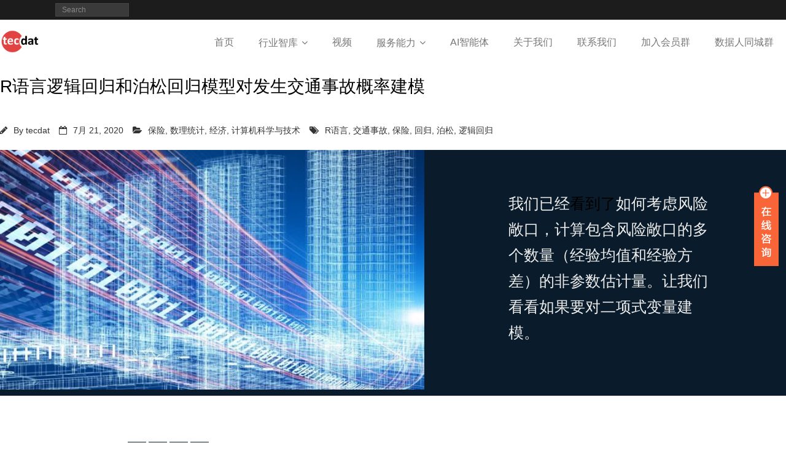

--- FILE ---
content_type: text/html; charset=UTF-8
request_url: https://tecdat.cn/r%E8%AF%AD%E8%A8%80%E9%80%BB%E8%BE%91%E5%9B%9E%E5%BD%92%E5%92%8C%E6%B3%8A%E6%9D%BE%E5%9B%9E%E5%BD%92%E6%A8%A1%E5%9E%8B%E5%AF%B9%E5%8F%91%E7%94%9F%E4%BA%A4%E9%80%9A%E4%BA%8B%E6%95%85%E6%A6%82%E7%8E%87/
body_size: 43707
content:

<!DOCTYPE html>

<html lang="zh-CN">
<head>
<script>
var _hmt = _hmt || [];
(function() {
  var hm = document.createElement("script");
  hm.src = "https://hm.baidu.com/hm.js?7183c92116feb5e2693e43a09eb0ce1c";
  var s = document.getElementsByTagName("script")[0]; 
  s.parentNode.insertBefore(hm, s);
})();
</script>
<meta name="referrer" content="no-referrer" />
<meta charset="UTF-8" />
<meta name="viewport" content="width=device-width" />
<link rel="profile" href="//gmpg.org/xfn/11" />
<link rel="pingback" href="https://tecdat.cn/xmlrpc.php" />
<link rel="stylesheet" href="https://tecdat.cn/wp-content/themes/minamaze/lib/extentions/font-awesome/css/font-awesome.css">

<!--[if lt IE 9]>
<script src="https://tecdat.cn/wp-content/themes/minamaze/lib/scripts/html5.js" type="text/javascript"></script>
<![endif]-->
	

	
	
<title>R语言逻辑回归和泊松回归模型对发生交通事故概率建模 &#8211; 拓端</title>
<meta name='robots' content='max-image-preview:large' />
<link rel='dns-prefetch' href='//cdn.bootcss.com' />
<link rel="alternate" type="application/rss+xml" title="拓端 &raquo; Feed" href="https://tecdat.cn/feed/" />
<link rel="alternate" type="application/rss+xml" title="拓端 &raquo; 评论Feed" href="https://tecdat.cn/comments/feed/" />
<link rel='stylesheet' id='wp-block-library-css' href='https://tecdat.cn/wp-includes/css/dist/block-library/style.min.css?ver=6.3.7' type='text/css' media='all' />
<style id='classic-theme-styles-inline-css' type='text/css'>
/*! This file is auto-generated */
.wp-block-button__link{color:#fff;background-color:#32373c;border-radius:9999px;box-shadow:none;text-decoration:none;padding:calc(.667em + 2px) calc(1.333em + 2px);font-size:1.125em}.wp-block-file__button{background:#32373c;color:#fff;text-decoration:none}
</style>
<style id='global-styles-inline-css' type='text/css'>
body{--wp--preset--color--black: #000000;--wp--preset--color--cyan-bluish-gray: #abb8c3;--wp--preset--color--white: #ffffff;--wp--preset--color--pale-pink: #f78da7;--wp--preset--color--vivid-red: #cf2e2e;--wp--preset--color--luminous-vivid-orange: #ff6900;--wp--preset--color--luminous-vivid-amber: #fcb900;--wp--preset--color--light-green-cyan: #7bdcb5;--wp--preset--color--vivid-green-cyan: #00d084;--wp--preset--color--pale-cyan-blue: #8ed1fc;--wp--preset--color--vivid-cyan-blue: #0693e3;--wp--preset--color--vivid-purple: #9b51e0;--wp--preset--gradient--vivid-cyan-blue-to-vivid-purple: linear-gradient(135deg,rgba(6,147,227,1) 0%,rgb(155,81,224) 100%);--wp--preset--gradient--light-green-cyan-to-vivid-green-cyan: linear-gradient(135deg,rgb(122,220,180) 0%,rgb(0,208,130) 100%);--wp--preset--gradient--luminous-vivid-amber-to-luminous-vivid-orange: linear-gradient(135deg,rgba(252,185,0,1) 0%,rgba(255,105,0,1) 100%);--wp--preset--gradient--luminous-vivid-orange-to-vivid-red: linear-gradient(135deg,rgba(255,105,0,1) 0%,rgb(207,46,46) 100%);--wp--preset--gradient--very-light-gray-to-cyan-bluish-gray: linear-gradient(135deg,rgb(238,238,238) 0%,rgb(169,184,195) 100%);--wp--preset--gradient--cool-to-warm-spectrum: linear-gradient(135deg,rgb(74,234,220) 0%,rgb(151,120,209) 20%,rgb(207,42,186) 40%,rgb(238,44,130) 60%,rgb(251,105,98) 80%,rgb(254,248,76) 100%);--wp--preset--gradient--blush-light-purple: linear-gradient(135deg,rgb(255,206,236) 0%,rgb(152,150,240) 100%);--wp--preset--gradient--blush-bordeaux: linear-gradient(135deg,rgb(254,205,165) 0%,rgb(254,45,45) 50%,rgb(107,0,62) 100%);--wp--preset--gradient--luminous-dusk: linear-gradient(135deg,rgb(255,203,112) 0%,rgb(199,81,192) 50%,rgb(65,88,208) 100%);--wp--preset--gradient--pale-ocean: linear-gradient(135deg,rgb(255,245,203) 0%,rgb(182,227,212) 50%,rgb(51,167,181) 100%);--wp--preset--gradient--electric-grass: linear-gradient(135deg,rgb(202,248,128) 0%,rgb(113,206,126) 100%);--wp--preset--gradient--midnight: linear-gradient(135deg,rgb(2,3,129) 0%,rgb(40,116,252) 100%);--wp--preset--font-size--small: 13px;--wp--preset--font-size--medium: 20px;--wp--preset--font-size--large: 36px;--wp--preset--font-size--x-large: 42px;--wp--preset--spacing--20: 0.44rem;--wp--preset--spacing--30: 0.67rem;--wp--preset--spacing--40: 1rem;--wp--preset--spacing--50: 1.5rem;--wp--preset--spacing--60: 2.25rem;--wp--preset--spacing--70: 3.38rem;--wp--preset--spacing--80: 5.06rem;--wp--preset--shadow--natural: 6px 6px 9px rgba(0, 0, 0, 0.2);--wp--preset--shadow--deep: 12px 12px 50px rgba(0, 0, 0, 0.4);--wp--preset--shadow--sharp: 6px 6px 0px rgba(0, 0, 0, 0.2);--wp--preset--shadow--outlined: 6px 6px 0px -3px rgba(255, 255, 255, 1), 6px 6px rgba(0, 0, 0, 1);--wp--preset--shadow--crisp: 6px 6px 0px rgba(0, 0, 0, 1);}:where(.is-layout-flex){gap: 0.5em;}:where(.is-layout-grid){gap: 0.5em;}body .is-layout-flow > .alignleft{float: left;margin-inline-start: 0;margin-inline-end: 2em;}body .is-layout-flow > .alignright{float: right;margin-inline-start: 2em;margin-inline-end: 0;}body .is-layout-flow > .aligncenter{margin-left: auto !important;margin-right: auto !important;}body .is-layout-constrained > .alignleft{float: left;margin-inline-start: 0;margin-inline-end: 2em;}body .is-layout-constrained > .alignright{float: right;margin-inline-start: 2em;margin-inline-end: 0;}body .is-layout-constrained > .aligncenter{margin-left: auto !important;margin-right: auto !important;}body .is-layout-constrained > :where(:not(.alignleft):not(.alignright):not(.alignfull)){max-width: var(--wp--style--global--content-size);margin-left: auto !important;margin-right: auto !important;}body .is-layout-constrained > .alignwide{max-width: var(--wp--style--global--wide-size);}body .is-layout-flex{display: flex;}body .is-layout-flex{flex-wrap: wrap;align-items: center;}body .is-layout-flex > *{margin: 0;}body .is-layout-grid{display: grid;}body .is-layout-grid > *{margin: 0;}:where(.wp-block-columns.is-layout-flex){gap: 2em;}:where(.wp-block-columns.is-layout-grid){gap: 2em;}:where(.wp-block-post-template.is-layout-flex){gap: 1.25em;}:where(.wp-block-post-template.is-layout-grid){gap: 1.25em;}.has-black-color{color: var(--wp--preset--color--black) !important;}.has-cyan-bluish-gray-color{color: var(--wp--preset--color--cyan-bluish-gray) !important;}.has-white-color{color: var(--wp--preset--color--white) !important;}.has-pale-pink-color{color: var(--wp--preset--color--pale-pink) !important;}.has-vivid-red-color{color: var(--wp--preset--color--vivid-red) !important;}.has-luminous-vivid-orange-color{color: var(--wp--preset--color--luminous-vivid-orange) !important;}.has-luminous-vivid-amber-color{color: var(--wp--preset--color--luminous-vivid-amber) !important;}.has-light-green-cyan-color{color: var(--wp--preset--color--light-green-cyan) !important;}.has-vivid-green-cyan-color{color: var(--wp--preset--color--vivid-green-cyan) !important;}.has-pale-cyan-blue-color{color: var(--wp--preset--color--pale-cyan-blue) !important;}.has-vivid-cyan-blue-color{color: var(--wp--preset--color--vivid-cyan-blue) !important;}.has-vivid-purple-color{color: var(--wp--preset--color--vivid-purple) !important;}.has-black-background-color{background-color: var(--wp--preset--color--black) !important;}.has-cyan-bluish-gray-background-color{background-color: var(--wp--preset--color--cyan-bluish-gray) !important;}.has-white-background-color{background-color: var(--wp--preset--color--white) !important;}.has-pale-pink-background-color{background-color: var(--wp--preset--color--pale-pink) !important;}.has-vivid-red-background-color{background-color: var(--wp--preset--color--vivid-red) !important;}.has-luminous-vivid-orange-background-color{background-color: var(--wp--preset--color--luminous-vivid-orange) !important;}.has-luminous-vivid-amber-background-color{background-color: var(--wp--preset--color--luminous-vivid-amber) !important;}.has-light-green-cyan-background-color{background-color: var(--wp--preset--color--light-green-cyan) !important;}.has-vivid-green-cyan-background-color{background-color: var(--wp--preset--color--vivid-green-cyan) !important;}.has-pale-cyan-blue-background-color{background-color: var(--wp--preset--color--pale-cyan-blue) !important;}.has-vivid-cyan-blue-background-color{background-color: var(--wp--preset--color--vivid-cyan-blue) !important;}.has-vivid-purple-background-color{background-color: var(--wp--preset--color--vivid-purple) !important;}.has-black-border-color{border-color: var(--wp--preset--color--black) !important;}.has-cyan-bluish-gray-border-color{border-color: var(--wp--preset--color--cyan-bluish-gray) !important;}.has-white-border-color{border-color: var(--wp--preset--color--white) !important;}.has-pale-pink-border-color{border-color: var(--wp--preset--color--pale-pink) !important;}.has-vivid-red-border-color{border-color: var(--wp--preset--color--vivid-red) !important;}.has-luminous-vivid-orange-border-color{border-color: var(--wp--preset--color--luminous-vivid-orange) !important;}.has-luminous-vivid-amber-border-color{border-color: var(--wp--preset--color--luminous-vivid-amber) !important;}.has-light-green-cyan-border-color{border-color: var(--wp--preset--color--light-green-cyan) !important;}.has-vivid-green-cyan-border-color{border-color: var(--wp--preset--color--vivid-green-cyan) !important;}.has-pale-cyan-blue-border-color{border-color: var(--wp--preset--color--pale-cyan-blue) !important;}.has-vivid-cyan-blue-border-color{border-color: var(--wp--preset--color--vivid-cyan-blue) !important;}.has-vivid-purple-border-color{border-color: var(--wp--preset--color--vivid-purple) !important;}.has-vivid-cyan-blue-to-vivid-purple-gradient-background{background: var(--wp--preset--gradient--vivid-cyan-blue-to-vivid-purple) !important;}.has-light-green-cyan-to-vivid-green-cyan-gradient-background{background: var(--wp--preset--gradient--light-green-cyan-to-vivid-green-cyan) !important;}.has-luminous-vivid-amber-to-luminous-vivid-orange-gradient-background{background: var(--wp--preset--gradient--luminous-vivid-amber-to-luminous-vivid-orange) !important;}.has-luminous-vivid-orange-to-vivid-red-gradient-background{background: var(--wp--preset--gradient--luminous-vivid-orange-to-vivid-red) !important;}.has-very-light-gray-to-cyan-bluish-gray-gradient-background{background: var(--wp--preset--gradient--very-light-gray-to-cyan-bluish-gray) !important;}.has-cool-to-warm-spectrum-gradient-background{background: var(--wp--preset--gradient--cool-to-warm-spectrum) !important;}.has-blush-light-purple-gradient-background{background: var(--wp--preset--gradient--blush-light-purple) !important;}.has-blush-bordeaux-gradient-background{background: var(--wp--preset--gradient--blush-bordeaux) !important;}.has-luminous-dusk-gradient-background{background: var(--wp--preset--gradient--luminous-dusk) !important;}.has-pale-ocean-gradient-background{background: var(--wp--preset--gradient--pale-ocean) !important;}.has-electric-grass-gradient-background{background: var(--wp--preset--gradient--electric-grass) !important;}.has-midnight-gradient-background{background: var(--wp--preset--gradient--midnight) !important;}.has-small-font-size{font-size: var(--wp--preset--font-size--small) !important;}.has-medium-font-size{font-size: var(--wp--preset--font-size--medium) !important;}.has-large-font-size{font-size: var(--wp--preset--font-size--large) !important;}.has-x-large-font-size{font-size: var(--wp--preset--font-size--x-large) !important;}
.wp-block-navigation a:where(:not(.wp-element-button)){color: inherit;}
:where(.wp-block-post-template.is-layout-flex){gap: 1.25em;}:where(.wp-block-post-template.is-layout-grid){gap: 1.25em;}
:where(.wp-block-columns.is-layout-flex){gap: 2em;}:where(.wp-block-columns.is-layout-grid){gap: 2em;}
.wp-block-pullquote{font-size: 1.5em;line-height: 1.6;}
</style>
<link rel='stylesheet' id='default-css' href='https://tecdat.cn/wp-content/plugins/QQKF/css/qqkf.css?ver=6.3.7' type='text/css' media='all' />
<link rel='stylesheet' id='pb_animate-css' href='https://tecdat.cn/wp-content/plugins/ays-popup-box/public/css/animate.css?ver=2.7.0' type='text/css' media='all' />
<link rel='stylesheet' id='hover-effects-css' href='https://tecdat.cn/wp-content/plugins/hover-effects/asset/css/hover.css?ver=2.1.2' type='text/css' media='all' />
<link rel='stylesheet' id='thinkup-bootstrap-css' href='https://tecdat.cn/wp-content/themes/minamaze/lib/extentions/bootstrap/css/bootstrap.min.css?ver=2.3.2' type='text/css' media='all' />
<link rel='stylesheet' id='thinkup-shortcodes-css' href='https://tecdat.cn/wp-content/themes/minamaze/styles/style-shortcodes.css?ver=1.6.5' type='text/css' media='all' />
<link rel='stylesheet' id='thinkup-style-css' href='https://tecdat.cn/wp-content/themes/minamaze/style.css?ver=1.6.5' type='text/css' media='all' />
<link rel='stylesheet' id='animatescroll-css' href='https://tecdat.cn/wp-content/themes/minamaze/css/scroll2.css?ver=6.3.7' type='text/css' media='all' />
<link rel='stylesheet' id='tablepress-default-css' href='https://tecdat.cn/wp-content/plugins/tablepress/css/default.min.css?ver=1.9.2' type='text/css' media='all' />
<link rel='stylesheet' id='thinkup-responsive-css' href='https://tecdat.cn/wp-content/themes/minamaze/styles/style-responsive.css?ver=1.6.5' type='text/css' media='all' />
<script type='text/javascript' src='https://cdn.bootcss.com/jquery/1.12.4/jquery.min.js?ver=1.12.4' id='jquery-js'></script>
<script type='text/javascript' src='https://tecdat.cn/wp-content/plugins/QQKF/js/qqkf.js?ver=6.3.7' id='default-js'></script>
<script type='text/javascript' id='ays-pb-js-extra'>
/* <![CDATA[ */
var pbLocalizeObj = {"icons":{"close_icon":"<svg class=\"ays_pb_material_close_icon\" xmlns=\"https:\/\/www.w3.org\/2000\/svg\" height=\"36px\" viewBox=\"0 0 24 24\" width=\"36px\" fill=\"#000000\" alt=\"Pop-up Close\"><path d=\"M0 0h24v24H0z\" fill=\"none\"\/><path d=\"M19 6.41L17.59 5 12 10.59 6.41 5 5 6.41 10.59 12 5 17.59 6.41 19 12 13.41 17.59 19 19 17.59 13.41 12z\"\/><\/svg>","close_circle_icon":"<svg class=\"ays_pb_material_close_circle_icon\" xmlns=\"https:\/\/www.w3.org\/2000\/svg\" height=\"24\" viewBox=\"0 0 24 24\" width=\"36\" alt=\"Pop-up Close\"><path d=\"M0 0h24v24H0z\" fill=\"none\"\/><path d=\"M12 2C6.47 2 2 6.47 2 12s4.47 10 10 10 10-4.47 10-10S17.53 2 12 2zm5 13.59L15.59 17 12 13.41 8.41 17 7 15.59 10.59 12 7 8.41 8.41 7 12 10.59 15.59 7 17 8.41 13.41 12 17 15.59z\"\/><\/svg>","volume_up_icon":"<svg class=\"ays_pb_fa_volume\" xmlns=\"https:\/\/www.w3.org\/2000\/svg\" height=\"24\" viewBox=\"0 0 24 24\" width=\"36\"><path d=\"M0 0h24v24H0z\" fill=\"none\"\/><path d=\"M3 9v6h4l5 5V4L7 9H3zm13.5 3c0-1.77-1.02-3.29-2.5-4.03v8.05c1.48-.73 2.5-2.25 2.5-4.02zM14 3.23v2.06c2.89.86 5 3.54 5 6.71s-2.11 5.85-5 6.71v2.06c4.01-.91 7-4.49 7-8.77s-2.99-7.86-7-8.77z\"\/><\/svg>","volume_mute_icon":"<svg xmlns=\"https:\/\/www.w3.org\/2000\/svg\" height=\"24\" viewBox=\"0 0 24 24\" width=\"24\"><path d=\"M0 0h24v24H0z\" fill=\"none\"\/><path d=\"M7 9v6h4l5 5V4l-5 5H7z\"\/><\/svg>"}};
/* ]]> */
</script>
<script type='text/javascript' src='https://tecdat.cn/wp-content/plugins/ays-popup-box/public/js/ays-pb-public.js?ver=2.7.0' id='ays-pb-js'></script>
<link rel="https://api.w.org/" href="https://tecdat.cn/wp-json/" /><link rel="alternate" type="application/json" href="https://tecdat.cn/wp-json/wp/v2/posts/14139" /><link rel="EditURI" type="application/rsd+xml" title="RSD" href="https://tecdat.cn/xmlrpc.php?rsd" />
<meta name="generator" content="WordPress 6.3.7" />
<link rel="canonical" href="https://tecdat.cn/r%e8%af%ad%e8%a8%80%e9%80%bb%e8%be%91%e5%9b%9e%e5%bd%92%e5%92%8c%e6%b3%8a%e6%9d%be%e5%9b%9e%e5%bd%92%e6%a8%a1%e5%9e%8b%e5%af%b9%e5%8f%91%e7%94%9f%e4%ba%a4%e9%80%9a%e4%ba%8b%e6%95%85%e6%a6%82%e7%8e%87/" />
<link rel='shortlink' href='https://tecdat.cn/?p=14139' />
<link rel="alternate" type="application/json+oembed" href="https://tecdat.cn/wp-json/oembed/1.0/embed?url=https%3A%2F%2Ftecdat.cn%2Fr%25e8%25af%25ad%25e8%25a8%2580%25e9%2580%25bb%25e8%25be%2591%25e5%259b%259e%25e5%25bd%2592%25e5%2592%258c%25e6%25b3%258a%25e6%259d%25be%25e5%259b%259e%25e5%25bd%2592%25e6%25a8%25a1%25e5%259e%258b%25e5%25af%25b9%25e5%258f%2591%25e7%2594%259f%25e4%25ba%25a4%25e9%2580%259a%25e4%25ba%258b%25e6%2595%2585%25e6%25a6%2582%25e7%258e%2587%2F" />
<link rel="alternate" type="text/xml+oembed" href="https://tecdat.cn/wp-json/oembed/1.0/embed?url=https%3A%2F%2Ftecdat.cn%2Fr%25e8%25af%25ad%25e8%25a8%2580%25e9%2580%25bb%25e8%25be%2591%25e5%259b%259e%25e5%25bd%2592%25e5%2592%258c%25e6%25b3%258a%25e6%259d%25be%25e5%259b%259e%25e5%25bd%2592%25e6%25a8%25a1%25e5%259e%258b%25e5%25af%25b9%25e5%258f%2591%25e7%2594%259f%25e4%25ba%25a4%25e9%2580%259a%25e4%25ba%258b%25e6%2595%2585%25e6%25a6%2582%25e7%258e%2587%2F&#038;format=xml" />
<link rel="preload" as="style" href="https://tecdat.cn/wp-content/plugins/code-prettify/prettify/prettify.css" />
<style type="text/css">
body { 
     margin-top: 0px; 
     margin-right: 0px; 
     margin-bottom: 0px; 
     margin-left: 0px; 
    } 
</style>
<link rel="icon" href="https://tecdat.cn/wp-content/uploads/2023/10/cropped-logo.png" sizes="32x32" />
<link rel="icon" href="https://tecdat.cn/wp-content/uploads/2023/10/cropped-logo.png" sizes="192x192" />
<link rel="apple-touch-icon" href="https://tecdat.cn/wp-content/uploads/2023/10/cropped-logo.png" />
<meta name="msapplication-TileImage" content="https://tecdat.cn/wp-content/uploads/2023/10/cropped-logo.png" />
		<style type="text/css" id="wp-custom-css">
			/*
您可以在此处加入您的CSS。
* {font-family: "Microsoft YaHei" !important;}
点击上方的帮助图标来了解更多。
*/

/*
* {font-family: "Microsoft YaHei" !important;}
*/

/*变灰色
html {filter: progid:DXImageTransform.Microsoft.BasicImage(grayscale=1); -webkit-filter: grayscale(100%); }
 */

/* 1. 解除h3、列表、代码等元素的强制宽度限制 */
h1,h2,h3, h4, h5,h6,ol,  pre, code, .language-python, .highlight {
  width: auto !important; /* 允许宽度自适应内容 */
  max-width: none !important; /* 取消最大宽度限制 */
  display: block !important; /* 保持块级特性但不强制占满行 */
  clear: none !important; /* 彻底禁用清除浮动 */
  float: none !important; /* 禁止意外浮动 */
  margin-left: 0 !important;
  margin-right: 0 !important;
}
/* 应用到所有图片的环绕样式 */
img {
   margin-right: 15px; /* 右侧与内容的间距 */
  margin-bottom: 10px; /* 底部与内容的间距 */
  max-width: min(80%, fit-content); /* 关键：自适应宽度 */
  /* 解释：
     - fit-content：不超过图片自身原始尺寸（避免被强制缩小）
     - 80%：最大不超过容器宽度的80%（避免过宽破坏布局）
  */
  height: auto; /* 保持图片比例 */
  display: inline-block;
  clear: none !important; /* 确保不被其他清除浮动的样式影响 */
}


* {font-family:'Microsoft yahei','Arial';}


/*
去掉复制csdn后出现的图片裂开
*/
img[height="15"][width="15"] {
    display: none;
}


/*
纯css解决当img为空时出现空框，图裂的问题
*/
img[src=""],img:not([src]){

          opacity:0;

}

//解决当img为空时出现空框，图裂的问题

img[src=""],img:not([src]){

          opacity:0;

}

/*
付款页面微信客服
*/
.hover_img a { position:relative; }
.hover_img a span { position:absolute; display:none; z-index:1166; }
.hover_img a:hover span { display:block; }

/*
元素周围空间为0
*/
.m0{
    margin-top: 0!important;
    margin-bottom: 0!important;
	   margin-left: 0!important;
	   margin-right: 0!important;

}
.m1{
    margin-top: 0!important;
    margin-bottom: 0!important;
	   margin-left: 0!important;
	   margin-right: 0!important;

}
/*
隐约出现文字
*/
@keyframes fadeIn {
  from {opacity: 0}
  to {opacity: 1}
}

.fadeInAnimated {
  opacity: 0;
  animation: fadeIn 5.2s forwards; /* forwards (animation-fill-mode) retains the style from the last keyframe when the animation ends */
}

/*
隐约出现文字快
*/
@keyframes fadeInfast {
  from {opacity: 0}
  to {opacity: 1}
}

.fadeInAnimatedfast {
  opacity: 0;
  animation: fadeInfast 1.8s forwards;
	  transition: opacity 1.2s;
  transition-delay: 1.25s;

	/* forwards (animation-fill-mode) retains the style from the last keyframe when the animation ends */
}

/*
延迟出现效果
*/
.delay-me {
  transition-delay: 1.65s;
}

/*
文字浮动出现效果
*/
.rawfloat{   
    animation-name: rawfloat; 
    animation-duration: 1s; 
    animation-iteration-count: 1; 
    animation-timing-function: ease-in-out; 
    margin-left: 30px; 
    margin-top: 5px; 
} 
  
@keyframes rawfloat { 
    0% { transform: translate(0,  15px); } 
    100%   { transform: translate(0, 0px); }     
} 



/*
文字隐约浮动出现效果
*/

.floating { 
		opacity: 0;
  animation: fadeIn 1s forwards; 
    animation-name: floating; 
    animation-duration: 1s; 
    animation-iteration-count: 1; 
    animation-timing-function: ease-in-out; 
    margin-left: 30px; 
    margin-top: 5px; 

} 
  
@keyframes floating { 
		from {opacity: 0}
  to {opacity: 1}
    0% { transform: translate(0,  15px); } 
    100%  { transform: translate(0, 0px); } 

       
} 

/*
文字隐约浮动出现效果慢
*/

.floatingslow { 
		opacity: 0;
  animation: fadeIn 2.6s forwards; 
    animation-name: floatingslow; 
    animation-duration: 2.6s; 
    animation-iteration-count: 1; 
    animation-timing-function: ease-in-out; 
    margin-left: 30px; 
    margin-top: 5px; 

} 
  
@keyframes floatingslow { 
		from {opacity: 0}
  to {opacity: 1}
    0% { transform: translate(0,  15px); } 
    100%  { transform: translate(0, 0px); } 

       
} 


/*
减少页边距
*/

body { 
     margin-top: 0px; 
     margin-right: 0px; 
     margin-bottom: 0px; 
     margin-left: 0px; 
    } 

/*
下载符号
*/

.download.icon {
  color: #000;
  position: absolute;
  margin-left: 3px;
  margin-top: 18px;
  width: 13px;
  height: 4px;
  border-radius: 1px;
  border: solid 1px currentColor;
  border-top: none;
}
.download.icon:before {
  content: '';
  position: absolute;
  left: 6px;
  top: -9px;
  width: 1px;
  height: 10px;
  background-color: currentColor;
}
.download.icon:after {
  content: '';
  position: absolute;
  left: 4px;
  top: -4px;
  width: 4px;
  height: 4px;
  border-top: solid 1px currentColor;
  border-right: solid 1px currentColor;
  -webkit-transform: rotate(135deg);
          transform: rotate(135deg);
}


/*
出现下划线
*/
.underline-on-hover:hover {
    text-decoration: underline;
}



/*
下滑到底部
*/

html {
  scroll-behavior: smooth;
 }
 
 a {
  text-decoration: none;
  color: black;
 } 
 
 #down {
  margin-top: 100%;
  padding-bottom: 25%;
 } 


/*
鼠标滑动出现 导致页首消失
*/

header {
  opacity: 1;
  -webkit-transition: opacity .5s .25s ease-out;
  transition: opacity .5s .25s ease-out;
}

/*
页面全屏
*/
body.custom-background #body-core, #content-core,#header-core,#footer-core,#footer-col1{ max-width: 100%; }



/*
相关文章推荐
*/
#relatedposts h3{ font-size: 18px; margin: 88px 10px 50px 10px; font-weight: normal; text-align:center ;}
#relatedposts ul { list-style: none;  text-align:center;}
#relatedposts ul li { float: right;margin-right: 50px; margin-left: 10px;margin-bottom:58px; width: 226px;background: #F0F0F0; font-size: 21px;padding:18px }
#relatedposts img { border: 0px solid #F0F0F0; background: #F0F0F0; padding: 0px; margin-bottom: 1px; }    
#relatedposts a:hover { color: #F33F3F;text-decoration: underline; }
 

/*
段落开头字体下沉
*/
.has-drop-cap:not(:focus):first-letter {
    float: left;
    font-size: 6.8em;
    line-height: .68;
    font-weight: 100;
    margin: .05em .1em 0 0;
    text-transform: uppercase;
    font-style: normal;
}



/*
文字隐约浮动从左到右
*/
#slider {
    position: absolute;
    width: 358px;
    height: 8px;
    transform: translateX(-6%);
    -webkit-transform: translateX(-6%);
}

.slide-in {
	opacity: 0;
    animation: slide-in 1.8s forwards;
    -webkit-animation: slide-in 1.8s forwards;
}


    
@keyframes slide-in {
	from {opacity: 0}
  to {opacity: 1}
	
    100% { transform: translateX(0%); }
}

@-webkit-keyframes slide-in {
    100% { -webkit-transform: translateX(0%); }
}
  




/*
文字隐约浮动从右到左
*/
#slider2 {
	   color:#ffffff;
    position: absolute;
    width: 188px;
    height: 8px;
    transform: translateX(6%);
    -webkit-transform: translateX(6%);
}

.slide-in2 {
		opacity: 0;

    animation: slide-in 1.8s forwards;
    -webkit-animation: slide-in 1.8s forwards;
}


    
@keyframes slide-in2 {
	from {opacity: 0}
  to {opacity: 1}
	
    100% { transform: translateX(0%); }
}

@-webkit-keyframes slide-in2 {
    100% { -webkit-transform: translateX(0%); }
}
  

/*
元素背景色为白色
*/
.backgcolw {
    background-color:white;

}


		</style>
		
</head>

<body class="post-template-default single single-post postid-14139 single-format-standard layout-sidebar-none layout-responsive header-style1 group-blog">



<div id="body-core" class="hfeed site">

	<header id="site-header">

		
		<div id="pre-header">
		<div class="wrap-safari">
		<div id="pre-header-core" class="main-navigation">
  
			
			<div id="pre-header-search">	<form method="get" class="searchform" action="https://tecdat.cn/" role="search">
		<input type="text" class="search" name="s" value="" placeholder="Search" />
		<input type="submit" class="searchsubmit" name="submit" value="Search" />
	</form></div>
			
		</div>
		</div>
		</div>
		<!-- #pre-header -->

		<div id="header">
		<div id="header-core">

			<div id="logo">
			<a rel="home" href="https://tecdat.cn/"><img src="https://tecdat.cn/wp-content/uploads/2018/05/logo-1.png" alt="Logo"></a>
			</div>

			<div id="header-links" class="main-navigation">
			<div id="header-links-inner" class="header-links">
				<ul id="menu-%e4%b8%bb%e8%8f%9c%e5%8d%95" class="menu"><li id="menu-item-18" class="menu-item menu-item-type-post_type menu-item-object-page menu-item-home menu-item-18"><a href="https://tecdat.cn/">首页</a></li>
<li id="menu-item-16" class="menu-item menu-item-type-post_type menu-item-object-page menu-item-has-children menu-item-16"><a href="https://tecdat.cn/%e6%9c%8d%e5%8a%a1/">行业智库</a>
<ul class="sub-menu">
	<li id="menu-item-28422" class="menu-item menu-item-type-taxonomy menu-item-object-category current-post-ancestor current-menu-parent current-post-parent menu-item-28422"><a href="https://tecdat.cn/category/%e6%95%b0%e7%90%86%e7%bb%9f%e8%ae%a1/">数理统计</a></li>
	<li id="menu-item-28429" class="menu-item menu-item-type-taxonomy menu-item-object-category current-post-ancestor current-menu-parent current-post-parent menu-item-28429"><a href="https://tecdat.cn/category/%e8%ae%a1%e7%ae%97%e6%9c%ba%e7%a7%91%e5%ad%a6%e4%b8%8e%e6%8a%80%e6%9c%af/">计算机科学与技术</a></li>
	<li id="menu-item-28427" class="menu-item menu-item-type-taxonomy menu-item-object-category current-post-ancestor current-menu-parent current-post-parent menu-item-28427"><a href="https://tecdat.cn/category/%e7%bb%8f%e6%b5%8e/">经济</a></li>
	<li id="menu-item-28415" class="menu-item menu-item-type-taxonomy menu-item-object-category menu-item-28415"><a href="https://tecdat.cn/category/%e5%8c%bb%e8%8d%af%e7%94%9f%e7%89%a9/">医药生物</a></li>
	<li id="menu-item-28428" class="menu-item menu-item-type-taxonomy menu-item-object-category menu-item-has-children menu-item-28428"><a href="https://tecdat.cn/category/%e8%a1%8c%e4%b8%9a%e6%8a%a5%e5%91%8a/">行业报告</a>
	<ul class="sub-menu">
		<li id="menu-item-34896" class="menu-item menu-item-type-taxonomy menu-item-object-category menu-item-34896"><a href="https://tecdat.cn/category/%e8%a1%8c%e4%b8%9a%e6%8a%a5%e5%91%8a/%e4%ba%ba%e5%b7%a5%e6%99%ba%e8%83%bdai/">人工智能AI</a></li>
		<li id="menu-item-34898" class="menu-item menu-item-type-taxonomy menu-item-object-category menu-item-34898"><a href="https://tecdat.cn/category/%e8%a1%8c%e4%b8%9a%e6%8a%a5%e5%91%8a/%e6%95%b0%e5%ad%97%e5%8c%96/">数字化</a></li>
		<li id="menu-item-34899" class="menu-item menu-item-type-taxonomy menu-item-object-category menu-item-34899"><a href="https://tecdat.cn/category/%e8%a1%8c%e4%b8%9a%e6%8a%a5%e5%91%8a/%e7%94%b5%e5%95%86/">电商</a></li>
		<li id="menu-item-34897" class="menu-item menu-item-type-taxonomy menu-item-object-category menu-item-34897"><a href="https://tecdat.cn/category/%e8%a1%8c%e4%b8%9a%e6%8a%a5%e5%91%8a/%e5%8c%bb%e8%8d%af-%e7%94%9f%e5%91%bd%e7%a7%91%e5%ad%a6/">医药 &amp; 生命科学</a></li>
		<li id="menu-item-34909" class="menu-item menu-item-type-taxonomy menu-item-object-category menu-item-34909"><a href="https://tecdat.cn/category/%e8%a1%8c%e4%b8%9a%e6%8a%a5%e5%91%8a/%e6%96%b0%e8%83%bd%e6%ba%90%e6%b1%bd%e8%bd%a6%e3%80%81%e6%99%ba%e8%83%bd%e6%b1%bd%e8%bd%a6/">新能源汽车 &amp; 智能汽车</a></li>
		<li id="menu-item-34919" class="menu-item menu-item-type-taxonomy menu-item-object-category menu-item-34919"><a href="https://tecdat.cn/category/%e8%a1%8c%e4%b8%9a%e6%8a%a5%e5%91%8a/%e6%9c%ba%e5%99%a8%e4%ba%ba/">机器人</a></li>
		<li id="menu-item-34934" class="menu-item menu-item-type-taxonomy menu-item-object-category menu-item-34934"><a href="https://tecdat.cn/category/%e8%a1%8c%e4%b8%9a%e6%8a%a5%e5%91%8a/%e5%b7%a5%e4%b8%9a4-0/">工业4.0</a></li>
		<li id="menu-item-34937" class="menu-item menu-item-type-taxonomy menu-item-object-category menu-item-34937"><a href="https://tecdat.cn/category/%e8%a1%8c%e4%b8%9a%e6%8a%a5%e5%91%8a/%e6%b8%b8%e6%88%8f/">游戏</a></li>
		<li id="menu-item-35071" class="menu-item menu-item-type-taxonomy menu-item-object-category menu-item-35071"><a href="https://tecdat.cn/category/%e8%a1%8c%e4%b8%9a%e6%8a%a5%e5%91%8a/%e7%94%b5%e5%8a%9b%ef%bc%8c%e6%96%b0%e8%83%bd%e6%ba%90-%e5%82%a8%e8%83%bd/">电力，新能源 &amp; 储能</a></li>
		<li id="menu-item-35126" class="menu-item menu-item-type-taxonomy menu-item-object-category menu-item-35126"><a href="https://tecdat.cn/category/%e8%a1%8c%e4%b8%9a%e6%8a%a5%e5%91%8a/%e6%b6%88%e8%b4%b9%e8%80%85%e7%a0%94%e7%a9%b6/">消费者研究</a></li>
		<li id="menu-item-35127" class="menu-item menu-item-type-taxonomy menu-item-object-category menu-item-35127"><a href="https://tecdat.cn/category/%e8%a1%8c%e4%b8%9a%e6%8a%a5%e5%91%8a/%e7%9b%b4%e6%92%ad-%e7%9f%ad%e8%a7%86%e9%a2%91/">直播 &amp; 短视频</a></li>
		<li id="menu-item-35128" class="menu-item menu-item-type-taxonomy menu-item-object-category menu-item-35128"><a href="https://tecdat.cn/category/%e8%a1%8c%e4%b8%9a%e6%8a%a5%e5%91%8a/%e8%90%a5%e9%94%80/">营销</a></li>
		<li id="menu-item-35129" class="menu-item menu-item-type-taxonomy menu-item-object-category menu-item-35129"><a href="https://tecdat.cn/category/%e8%a1%8c%e4%b8%9a%e6%8a%a5%e5%91%8a/%e5%87%ba%e6%b5%b7%ef%bc%8c%e8%b7%a8%e5%a2%83-%e5%85%a8%e7%90%83%e5%8c%96/">出海，跨境 &amp; 全球化</a></li>
		<li id="menu-item-35141" class="menu-item menu-item-type-taxonomy menu-item-object-category menu-item-35141"><a href="https://tecdat.cn/category/%e8%a1%8c%e4%b8%9a%e6%8a%a5%e5%91%8a/%e7%a2%b3%e5%b8%82%e5%9c%ba%ef%bc%8c%e5%87%80%e9%9b%b6%e7%a2%b3-%e5%8f%8c%e7%a2%b3/">碳市场，净零碳 &amp; 双碳</a></li>
		<li id="menu-item-35156" class="menu-item menu-item-type-taxonomy menu-item-object-category menu-item-35156"><a href="https://tecdat.cn/category/%e8%a1%8c%e4%b8%9a%e6%8a%a5%e5%91%8a/%e9%87%91%e8%9e%8d%ef%bc%8c%e4%bf%9d%e9%99%a9-%e9%93%b6%e8%a1%8c/">金融，保险 &amp; 银行</a></li>
		<li id="menu-item-35161" class="menu-item menu-item-type-taxonomy menu-item-object-category menu-item-35161"><a href="https://tecdat.cn/category/%e8%a1%8c%e4%b8%9a%e6%8a%a5%e5%91%8a/%e6%88%bf%e5%9c%b0%e4%ba%a7/">房地产</a></li>
	</ul>
</li>
	<li id="menu-item-28416" class="menu-item menu-item-type-taxonomy menu-item-object-category menu-item-28416"><a href="https://tecdat.cn/category/%e5%8f%af%e8%a7%86%e5%8c%96%e5%92%8c%e8%ae%be%e8%ae%a1/">可视化和设计</a></li>
	<li id="menu-item-28421" class="menu-item menu-item-type-taxonomy menu-item-object-category menu-item-28421"><a href="https://tecdat.cn/category/%e6%95%99%e8%82%b2%e5%ad%a6/">教育学</a></li>
	<li id="menu-item-28417" class="menu-item menu-item-type-taxonomy menu-item-object-category menu-item-28417"><a href="https://tecdat.cn/category/%e5%9b%be%e5%83%8f%e5%a4%84%e7%90%86/">图像处理</a></li>
	<li id="menu-item-28418" class="menu-item menu-item-type-taxonomy menu-item-object-category menu-item-28418"><a href="https://tecdat.cn/category/%e5%9c%b0%e7%90%86%ef%bc%8c%e8%bf%90%e8%be%93%ef%bc%8c%e6%97%85%e8%a1%8c%e5%92%8c%e7%89%a9%e6%b5%81/">地理，运输，旅行和物流</a></li>
	<li id="menu-item-28412" class="menu-item menu-item-type-taxonomy menu-item-object-category menu-item-28412"><a href="https://tecdat.cn/category/%e4%bf%a1%e6%81%af%e4%b8%8e%e9%80%9a%e4%bf%a1%e5%b7%a5%e7%a8%8b/">信息与通信工程</a></li>
	<li id="menu-item-28424" class="menu-item menu-item-type-taxonomy menu-item-object-category menu-item-28424"><a href="https://tecdat.cn/category/%e7%94%9f%e6%80%81%e3%80%81%e6%b0%94%e8%b1%a1%e5%ad%a6/">生态、气象学</a></li>
	<li id="menu-item-28413" class="menu-item menu-item-type-taxonomy menu-item-object-category menu-item-28413"><a href="https://tecdat.cn/category/%e5%86%9c%e4%b8%9a/">农业</a></li>
	<li id="menu-item-28419" class="menu-item menu-item-type-taxonomy menu-item-object-category menu-item-28419"><a href="https://tecdat.cn/category/%e5%bf%83%e7%90%86%e5%ad%a6/">心理学</a></li>
	<li id="menu-item-28423" class="menu-item menu-item-type-taxonomy menu-item-object-category menu-item-28423"><a href="https://tecdat.cn/category/%e6%9c%ba%e6%a2%b0%e5%b7%a5%e7%a8%8b%e5%8f%8a%e8%87%aa%e5%8a%a8%e5%8c%96/">机械工程及自动化</a></li>
	<li id="menu-item-28425" class="menu-item menu-item-type-taxonomy menu-item-object-category menu-item-28425"><a href="https://tecdat.cn/category/%e7%94%b5%e5%ad%90%e7%a7%91%e5%ad%a6%e4%b8%8e%e6%8a%80%e6%9c%af/">电子科学与技术</a></li>
	<li id="menu-item-28426" class="menu-item menu-item-type-taxonomy menu-item-object-category menu-item-28426"><a href="https://tecdat.cn/category/%e7%94%b5%e6%b0%94%e5%b7%a5%e7%a8%8b%e5%8f%8a%e8%87%aa%e5%8a%a8%e5%8c%96/">电气工程及自动化</a></li>
</ul>
</li>
<li id="menu-item-36720" class="menu-item menu-item-type-taxonomy menu-item-object-category menu-item-36720"><a href="https://tecdat.cn/category/%e8%a7%86%e9%a2%91%e6%95%99%e7%a8%8b/">视频</a></li>
<li id="menu-item-30679" class="menu-item menu-item-type-custom menu-item-object-custom menu-item-has-children menu-item-30679"><a href="https://tecdat.cn/%e6%8a%80%e6%9c%af%e6%94%af%e6%8c%81/">服务能力</a>
<ul class="sub-menu">
	<li id="menu-item-12166" class="menu-item menu-item-type-custom menu-item-object-custom menu-item-12166"><a href="https://tecdat.cn/%e6%8b%93%e7%ab%af%e7%89%b9%e8%89%b2%e8%af%be%e7%a8%8b/">一对一视频会议与课程</a></li>
	<li id="menu-item-14308" class="menu-item menu-item-type-post_type menu-item-object-page menu-item-14308"><a href="https://tecdat.cn/%e6%8a%80%e6%9c%af%e6%94%af%e6%8c%81/">指导和定制技术支持</a></li>
	<li id="menu-item-872" class="menu-item menu-item-type-post_type menu-item-object-page menu-item-872"><a href="https://tecdat.cn/%e5%ae%9a%e5%88%b6%e8%a7%a3%e5%86%b3%e6%96%b9%e6%a1%88/">定制解决方案</a></li>
	<li id="menu-item-1747" class="menu-item menu-item-type-post_type menu-item-object-page menu-item-1747"><a href="https://tecdat.cn/%e6%95%b0%e6%8d%ae%e5%8f%af%e8%a7%86%e5%8c%96gallery/">数据可视化</a></li>
	<li id="menu-item-26" class="menu-item menu-item-type-post_type menu-item-object-page current_page_parent menu-item-26"><a href="https://tecdat.cn/%e6%8b%93%e7%ab%aftecdat%e6%99%ba%e5%ba%93/">智库</a></li>
	<li id="menu-item-1195" class="menu-item menu-item-type-post_type menu-item-object-page menu-item-1195"><a href="https://tecdat.cn/%e6%8b%93%e7%ab%aftecdat%e6%95%b0%e6%8d%ae%e9%87%87%e9%9b%86/">数据采集</a></li>
</ul>
</li>
<li id="menu-item-41867" class="menu-item menu-item-type-custom menu-item-object-custom menu-item-41867"><a href="https://yuanqi.tencent.com/agent/GluChWBiWbb7?from=share">AI智能体</a></li>
<li id="menu-item-5791" class="menu-item menu-item-type-post_type menu-item-object-page menu-item-5791"><a href="https://tecdat.cn/%e5%85%b3%e4%ba%8e%e6%88%91%e4%bb%ac/">关于我们</a></li>
<li id="menu-item-22" class="menu-item menu-item-type-post_type menu-item-object-page menu-item-22"><a href="https://tecdat.cn/%e8%81%94%e7%b3%bb%e6%8b%93%e7%ab%aftecdat/">联系我们</a></li>
<li id="menu-item-28370" class="menu-item menu-item-type-custom menu-item-object-custom menu-item-28370"><a href="https://tecdat.cn/%E5%8A%A0%E5%85%A5%E6%8A%A5%E5%91%8A%E4%BC%9A%E5%91%98%E7%BE%A4/">加入会员群</a></li>
<li id="menu-item-32950" class="menu-item menu-item-type-custom menu-item-object-custom menu-item-32950"><a href="https://tecdat.cn/同城交友">数据人同城群</a></li>
</ul>			</div>
			</div>
			<!-- #header-links .main-navigation -->

			<div id="header-responsive"><a class="btn-navbar" data-toggle="collapse" data-target=".nav-collapse"><span class="icon-bar"></span><span class="icon-bar"></span><span class="icon-bar"></span></a><div id="header-responsive-inner" class="responsive-links nav-collapse collapse"><ul id="menu-%e4%b8%bb%e8%8f%9c%e5%8d%95-1" class=""><li class="menu-item menu-item-type-post_type menu-item-object-page menu-item-home menu-item-18"><a href="https://tecdat.cn/">首页</a></li>
<li class="menu-item menu-item-type-post_type menu-item-object-page menu-item-has-children menu-item-16"><a href="https://tecdat.cn/%e6%9c%8d%e5%8a%a1/">行业智库</a>
<ul class="sub-menu">
	<li class="menu-item menu-item-type-taxonomy menu-item-object-category current-post-ancestor current-menu-parent current-post-parent menu-item-28422"><a href="https://tecdat.cn/category/%e6%95%b0%e7%90%86%e7%bb%9f%e8%ae%a1/">&nbsp; &nbsp; &nbsp; &nbsp; &#45; 数理统计</a></li>
	<li class="menu-item menu-item-type-taxonomy menu-item-object-category current-post-ancestor current-menu-parent current-post-parent menu-item-28429"><a href="https://tecdat.cn/category/%e8%ae%a1%e7%ae%97%e6%9c%ba%e7%a7%91%e5%ad%a6%e4%b8%8e%e6%8a%80%e6%9c%af/">&nbsp; &nbsp; &nbsp; &nbsp; &#45; 计算机科学与技术</a></li>
	<li class="menu-item menu-item-type-taxonomy menu-item-object-category current-post-ancestor current-menu-parent current-post-parent menu-item-28427"><a href="https://tecdat.cn/category/%e7%bb%8f%e6%b5%8e/">&nbsp; &nbsp; &nbsp; &nbsp; &#45; 经济</a></li>
	<li class="menu-item menu-item-type-taxonomy menu-item-object-category menu-item-28415"><a href="https://tecdat.cn/category/%e5%8c%bb%e8%8d%af%e7%94%9f%e7%89%a9/">&nbsp; &nbsp; &nbsp; &nbsp; &#45; 医药生物</a></li>
	<li class="menu-item menu-item-type-taxonomy menu-item-object-category menu-item-has-children menu-item-28428"><a href="https://tecdat.cn/category/%e8%a1%8c%e4%b8%9a%e6%8a%a5%e5%91%8a/">&nbsp; &nbsp; &nbsp; &nbsp; &#45; 行业报告</a>
	<ul class="sub-menu">
		<li class="menu-item menu-item-type-taxonomy menu-item-object-category menu-item-34896"><a href="https://tecdat.cn/category/%e8%a1%8c%e4%b8%9a%e6%8a%a5%e5%91%8a/%e4%ba%ba%e5%b7%a5%e6%99%ba%e8%83%bdai/">&nbsp; &nbsp; &nbsp; &nbsp; &nbsp; &nbsp; &nbsp; &nbsp; &#45; 人工智能AI</a></li>
		<li class="menu-item menu-item-type-taxonomy menu-item-object-category menu-item-34898"><a href="https://tecdat.cn/category/%e8%a1%8c%e4%b8%9a%e6%8a%a5%e5%91%8a/%e6%95%b0%e5%ad%97%e5%8c%96/">&nbsp; &nbsp; &nbsp; &nbsp; &nbsp; &nbsp; &nbsp; &nbsp; &#45; 数字化</a></li>
		<li class="menu-item menu-item-type-taxonomy menu-item-object-category menu-item-34899"><a href="https://tecdat.cn/category/%e8%a1%8c%e4%b8%9a%e6%8a%a5%e5%91%8a/%e7%94%b5%e5%95%86/">&nbsp; &nbsp; &nbsp; &nbsp; &nbsp; &nbsp; &nbsp; &nbsp; &#45; 电商</a></li>
		<li class="menu-item menu-item-type-taxonomy menu-item-object-category menu-item-34897"><a href="https://tecdat.cn/category/%e8%a1%8c%e4%b8%9a%e6%8a%a5%e5%91%8a/%e5%8c%bb%e8%8d%af-%e7%94%9f%e5%91%bd%e7%a7%91%e5%ad%a6/">&nbsp; &nbsp; &nbsp; &nbsp; &nbsp; &nbsp; &nbsp; &nbsp; &#45; 医药 &amp; 生命科学</a></li>
		<li class="menu-item menu-item-type-taxonomy menu-item-object-category menu-item-34909"><a href="https://tecdat.cn/category/%e8%a1%8c%e4%b8%9a%e6%8a%a5%e5%91%8a/%e6%96%b0%e8%83%bd%e6%ba%90%e6%b1%bd%e8%bd%a6%e3%80%81%e6%99%ba%e8%83%bd%e6%b1%bd%e8%bd%a6/">&nbsp; &nbsp; &nbsp; &nbsp; &nbsp; &nbsp; &nbsp; &nbsp; &#45; 新能源汽车 &amp; 智能汽车</a></li>
		<li class="menu-item menu-item-type-taxonomy menu-item-object-category menu-item-34919"><a href="https://tecdat.cn/category/%e8%a1%8c%e4%b8%9a%e6%8a%a5%e5%91%8a/%e6%9c%ba%e5%99%a8%e4%ba%ba/">&nbsp; &nbsp; &nbsp; &nbsp; &nbsp; &nbsp; &nbsp; &nbsp; &#45; 机器人</a></li>
		<li class="menu-item menu-item-type-taxonomy menu-item-object-category menu-item-34934"><a href="https://tecdat.cn/category/%e8%a1%8c%e4%b8%9a%e6%8a%a5%e5%91%8a/%e5%b7%a5%e4%b8%9a4-0/">&nbsp; &nbsp; &nbsp; &nbsp; &nbsp; &nbsp; &nbsp; &nbsp; &#45; 工业4.0</a></li>
		<li class="menu-item menu-item-type-taxonomy menu-item-object-category menu-item-34937"><a href="https://tecdat.cn/category/%e8%a1%8c%e4%b8%9a%e6%8a%a5%e5%91%8a/%e6%b8%b8%e6%88%8f/">&nbsp; &nbsp; &nbsp; &nbsp; &nbsp; &nbsp; &nbsp; &nbsp; &#45; 游戏</a></li>
		<li class="menu-item menu-item-type-taxonomy menu-item-object-category menu-item-35071"><a href="https://tecdat.cn/category/%e8%a1%8c%e4%b8%9a%e6%8a%a5%e5%91%8a/%e7%94%b5%e5%8a%9b%ef%bc%8c%e6%96%b0%e8%83%bd%e6%ba%90-%e5%82%a8%e8%83%bd/">&nbsp; &nbsp; &nbsp; &nbsp; &nbsp; &nbsp; &nbsp; &nbsp; &#45; 电力，新能源 &amp; 储能</a></li>
		<li class="menu-item menu-item-type-taxonomy menu-item-object-category menu-item-35126"><a href="https://tecdat.cn/category/%e8%a1%8c%e4%b8%9a%e6%8a%a5%e5%91%8a/%e6%b6%88%e8%b4%b9%e8%80%85%e7%a0%94%e7%a9%b6/">&nbsp; &nbsp; &nbsp; &nbsp; &nbsp; &nbsp; &nbsp; &nbsp; &#45; 消费者研究</a></li>
		<li class="menu-item menu-item-type-taxonomy menu-item-object-category menu-item-35127"><a href="https://tecdat.cn/category/%e8%a1%8c%e4%b8%9a%e6%8a%a5%e5%91%8a/%e7%9b%b4%e6%92%ad-%e7%9f%ad%e8%a7%86%e9%a2%91/">&nbsp; &nbsp; &nbsp; &nbsp; &nbsp; &nbsp; &nbsp; &nbsp; &#45; 直播 &amp; 短视频</a></li>
		<li class="menu-item menu-item-type-taxonomy menu-item-object-category menu-item-35128"><a href="https://tecdat.cn/category/%e8%a1%8c%e4%b8%9a%e6%8a%a5%e5%91%8a/%e8%90%a5%e9%94%80/">&nbsp; &nbsp; &nbsp; &nbsp; &nbsp; &nbsp; &nbsp; &nbsp; &#45; 营销</a></li>
		<li class="menu-item menu-item-type-taxonomy menu-item-object-category menu-item-35129"><a href="https://tecdat.cn/category/%e8%a1%8c%e4%b8%9a%e6%8a%a5%e5%91%8a/%e5%87%ba%e6%b5%b7%ef%bc%8c%e8%b7%a8%e5%a2%83-%e5%85%a8%e7%90%83%e5%8c%96/">&nbsp; &nbsp; &nbsp; &nbsp; &nbsp; &nbsp; &nbsp; &nbsp; &#45; 出海，跨境 &amp; 全球化</a></li>
		<li class="menu-item menu-item-type-taxonomy menu-item-object-category menu-item-35141"><a href="https://tecdat.cn/category/%e8%a1%8c%e4%b8%9a%e6%8a%a5%e5%91%8a/%e7%a2%b3%e5%b8%82%e5%9c%ba%ef%bc%8c%e5%87%80%e9%9b%b6%e7%a2%b3-%e5%8f%8c%e7%a2%b3/">&nbsp; &nbsp; &nbsp; &nbsp; &nbsp; &nbsp; &nbsp; &nbsp; &#45; 碳市场，净零碳 &amp; 双碳</a></li>
		<li class="menu-item menu-item-type-taxonomy menu-item-object-category menu-item-35156"><a href="https://tecdat.cn/category/%e8%a1%8c%e4%b8%9a%e6%8a%a5%e5%91%8a/%e9%87%91%e8%9e%8d%ef%bc%8c%e4%bf%9d%e9%99%a9-%e9%93%b6%e8%a1%8c/">&nbsp; &nbsp; &nbsp; &nbsp; &nbsp; &nbsp; &nbsp; &nbsp; &#45; 金融，保险 &amp; 银行</a></li>
		<li class="menu-item menu-item-type-taxonomy menu-item-object-category menu-item-35161"><a href="https://tecdat.cn/category/%e8%a1%8c%e4%b8%9a%e6%8a%a5%e5%91%8a/%e6%88%bf%e5%9c%b0%e4%ba%a7/">&nbsp; &nbsp; &nbsp; &nbsp; &nbsp; &nbsp; &nbsp; &nbsp; &#45; 房地产</a></li>
	</ul>
</li>
	<li class="menu-item menu-item-type-taxonomy menu-item-object-category menu-item-28416"><a href="https://tecdat.cn/category/%e5%8f%af%e8%a7%86%e5%8c%96%e5%92%8c%e8%ae%be%e8%ae%a1/">&nbsp; &nbsp; &nbsp; &nbsp; &#45; 可视化和设计</a></li>
	<li class="menu-item menu-item-type-taxonomy menu-item-object-category menu-item-28421"><a href="https://tecdat.cn/category/%e6%95%99%e8%82%b2%e5%ad%a6/">&nbsp; &nbsp; &nbsp; &nbsp; &#45; 教育学</a></li>
	<li class="menu-item menu-item-type-taxonomy menu-item-object-category menu-item-28417"><a href="https://tecdat.cn/category/%e5%9b%be%e5%83%8f%e5%a4%84%e7%90%86/">&nbsp; &nbsp; &nbsp; &nbsp; &#45; 图像处理</a></li>
	<li class="menu-item menu-item-type-taxonomy menu-item-object-category menu-item-28418"><a href="https://tecdat.cn/category/%e5%9c%b0%e7%90%86%ef%bc%8c%e8%bf%90%e8%be%93%ef%bc%8c%e6%97%85%e8%a1%8c%e5%92%8c%e7%89%a9%e6%b5%81/">&nbsp; &nbsp; &nbsp; &nbsp; &#45; 地理，运输，旅行和物流</a></li>
	<li class="menu-item menu-item-type-taxonomy menu-item-object-category menu-item-28412"><a href="https://tecdat.cn/category/%e4%bf%a1%e6%81%af%e4%b8%8e%e9%80%9a%e4%bf%a1%e5%b7%a5%e7%a8%8b/">&nbsp; &nbsp; &nbsp; &nbsp; &#45; 信息与通信工程</a></li>
	<li class="menu-item menu-item-type-taxonomy menu-item-object-category menu-item-28424"><a href="https://tecdat.cn/category/%e7%94%9f%e6%80%81%e3%80%81%e6%b0%94%e8%b1%a1%e5%ad%a6/">&nbsp; &nbsp; &nbsp; &nbsp; &#45; 生态、气象学</a></li>
	<li class="menu-item menu-item-type-taxonomy menu-item-object-category menu-item-28413"><a href="https://tecdat.cn/category/%e5%86%9c%e4%b8%9a/">&nbsp; &nbsp; &nbsp; &nbsp; &#45; 农业</a></li>
	<li class="menu-item menu-item-type-taxonomy menu-item-object-category menu-item-28419"><a href="https://tecdat.cn/category/%e5%bf%83%e7%90%86%e5%ad%a6/">&nbsp; &nbsp; &nbsp; &nbsp; &#45; 心理学</a></li>
	<li class="menu-item menu-item-type-taxonomy menu-item-object-category menu-item-28423"><a href="https://tecdat.cn/category/%e6%9c%ba%e6%a2%b0%e5%b7%a5%e7%a8%8b%e5%8f%8a%e8%87%aa%e5%8a%a8%e5%8c%96/">&nbsp; &nbsp; &nbsp; &nbsp; &#45; 机械工程及自动化</a></li>
	<li class="menu-item menu-item-type-taxonomy menu-item-object-category menu-item-28425"><a href="https://tecdat.cn/category/%e7%94%b5%e5%ad%90%e7%a7%91%e5%ad%a6%e4%b8%8e%e6%8a%80%e6%9c%af/">&nbsp; &nbsp; &nbsp; &nbsp; &#45; 电子科学与技术</a></li>
	<li class="menu-item menu-item-type-taxonomy menu-item-object-category menu-item-28426"><a href="https://tecdat.cn/category/%e7%94%b5%e6%b0%94%e5%b7%a5%e7%a8%8b%e5%8f%8a%e8%87%aa%e5%8a%a8%e5%8c%96/">&nbsp; &nbsp; &nbsp; &nbsp; &#45; 电气工程及自动化</a></li>
</ul>
</li>
<li class="menu-item menu-item-type-taxonomy menu-item-object-category menu-item-36720"><a href="https://tecdat.cn/category/%e8%a7%86%e9%a2%91%e6%95%99%e7%a8%8b/">视频</a></li>
<li class="menu-item menu-item-type-custom menu-item-object-custom menu-item-has-children menu-item-30679"><a href="https://tecdat.cn/%e6%8a%80%e6%9c%af%e6%94%af%e6%8c%81/">服务能力</a>
<ul class="sub-menu">
	<li class="menu-item menu-item-type-custom menu-item-object-custom menu-item-12166"><a href="https://tecdat.cn/%e6%8b%93%e7%ab%af%e7%89%b9%e8%89%b2%e8%af%be%e7%a8%8b/">&nbsp; &nbsp; &nbsp; &nbsp; &#45; 一对一视频会议与课程</a></li>
	<li class="menu-item menu-item-type-post_type menu-item-object-page menu-item-14308"><a href="https://tecdat.cn/%e6%8a%80%e6%9c%af%e6%94%af%e6%8c%81/">&nbsp; &nbsp; &nbsp; &nbsp; &#45; 指导和定制技术支持</a></li>
	<li class="menu-item menu-item-type-post_type menu-item-object-page menu-item-872"><a href="https://tecdat.cn/%e5%ae%9a%e5%88%b6%e8%a7%a3%e5%86%b3%e6%96%b9%e6%a1%88/">&nbsp; &nbsp; &nbsp; &nbsp; &#45; 定制解决方案</a></li>
	<li class="menu-item menu-item-type-post_type menu-item-object-page menu-item-1747"><a href="https://tecdat.cn/%e6%95%b0%e6%8d%ae%e5%8f%af%e8%a7%86%e5%8c%96gallery/">&nbsp; &nbsp; &nbsp; &nbsp; &#45; 数据可视化</a></li>
	<li class="menu-item menu-item-type-post_type menu-item-object-page current_page_parent menu-item-26"><a href="https://tecdat.cn/%e6%8b%93%e7%ab%aftecdat%e6%99%ba%e5%ba%93/">&nbsp; &nbsp; &nbsp; &nbsp; &#45; 智库</a></li>
	<li class="menu-item menu-item-type-post_type menu-item-object-page menu-item-1195"><a href="https://tecdat.cn/%e6%8b%93%e7%ab%aftecdat%e6%95%b0%e6%8d%ae%e9%87%87%e9%9b%86/">&nbsp; &nbsp; &nbsp; &nbsp; &#45; 数据采集</a></li>
</ul>
</li>
<li class="menu-item menu-item-type-custom menu-item-object-custom menu-item-41867"><a href="https://yuanqi.tencent.com/agent/GluChWBiWbb7?from=share">AI智能体</a></li>
<li class="menu-item menu-item-type-post_type menu-item-object-page menu-item-5791"><a href="https://tecdat.cn/%e5%85%b3%e4%ba%8e%e6%88%91%e4%bb%ac/">关于我们</a></li>
<li class="menu-item menu-item-type-post_type menu-item-object-page menu-item-22"><a href="https://tecdat.cn/%e8%81%94%e7%b3%bb%e6%8b%93%e7%ab%aftecdat/">联系我们</a></li>
<li class="menu-item menu-item-type-custom menu-item-object-custom menu-item-28370"><a href="https://tecdat.cn/%E5%8A%A0%E5%85%A5%E6%8A%A5%E5%91%8A%E4%BC%9A%E5%91%98%E7%BE%A4/">加入会员群</a></li>
<li class="menu-item menu-item-type-custom menu-item-object-custom menu-item-32950"><a href="https://tecdat.cn/同城交友">数据人同城群</a></li>
</ul></div></div><!-- #header-responsive -->
		</div>
		</div>
		<!-- #header -->
	</header>
	<!-- header -->

		
	<div id="content">
	<div id="content-core">

		<div id="main">
		<div id="intro" class="option1"><div id="intro-core"><h1 class="page-title"><span>R语言逻辑回归和泊松回归模型对发生交通事故概率建模</span></h1></div></div>
		<div id="main-core">
			

			
				
		<article id="post-14139" class="post-14139 post type-post status-publish format-standard hentry category-994 category-974 category-968 category-977 tag-r tag-1065 tag-992 tag-247 tag-542 tag-60">

		<header class="entry-header entry-meta"><span class="author"><i class="fa fa-pencil"></i>By <a href="https://tecdat.cn/author/tecdat/" title="View all posts by tecdat" rel="author">tecdat</a></span><span class="date"><i class="fa fa-calendar-o"></i><a href="https://tecdat.cn/r%e8%af%ad%e8%a8%80%e9%80%bb%e8%be%91%e5%9b%9e%e5%bd%92%e5%92%8c%e6%b3%8a%e6%9d%be%e5%9b%9e%e5%bd%92%e6%a8%a1%e5%9e%8b%e5%af%b9%e5%8f%91%e7%94%9f%e4%ba%a4%e9%80%9a%e4%ba%8b%e6%95%85%e6%a6%82%e7%8e%87/" title="R语言逻辑回归和泊松回归模型对发生交通事故概率建模"><time datetime="2020-07-21T19:04:13+08:00">7月 21, 2020</time></a></span><span class="category"><i class="fa fa-folder-open"></i><a href="https://tecdat.cn/category/%e7%bb%8f%e6%b5%8e/%e4%bf%9d%e9%99%a9/" rel="category tag">保险</a>, <a href="https://tecdat.cn/category/%e6%95%b0%e7%90%86%e7%bb%9f%e8%ae%a1/" rel="category tag">数理统计</a>, <a href="https://tecdat.cn/category/%e7%bb%8f%e6%b5%8e/" rel="category tag">经济</a>, <a href="https://tecdat.cn/category/%e8%ae%a1%e7%ae%97%e6%9c%ba%e7%a7%91%e5%ad%a6%e4%b8%8e%e6%8a%80%e6%9c%af/" rel="category tag">计算机科学与技术</a></span><span class="tags"><i class="fa fa-tags"></i><a href="https://tecdat.cn/tag/r%e8%af%ad%e8%a8%80/" rel="tag">R语言</a>, <a href="https://tecdat.cn/tag/%e4%ba%a4%e9%80%9a%e4%ba%8b%e6%95%85/" rel="tag">交通事故</a>, <a href="https://tecdat.cn/tag/%e4%bf%9d%e9%99%a9/" rel="tag">保险</a>, <a href="https://tecdat.cn/tag/%e5%9b%9e%e5%bd%92/" rel="tag">回归</a>, <a href="https://tecdat.cn/tag/%e6%b3%8a%e6%9d%be/" rel="tag">泊松</a>, <a href="https://tecdat.cn/tag/%e9%80%bb%e8%be%91%e5%9b%9e%e5%bd%92/" rel="tag">逻辑回归</a></span></header><!-- .entry-header -->
		<div class="entry-content">
			
<div class="wp-block-media-text alignwide is-stacked-on-mobile has-background" style="background-color:#0a1c2b;grid-template-columns:54% auto"><figure class="wp-block-media-text__media"><img decoding="async" src="https://img-blog.csdnimg.cn/202007211622563.jpg" alt="" class="wp-image-8207 size-full"/></figure><div class="wp-block-media-text__content">
<p class="floating has-very-light-gray-color has-text-color has-background" style="background-color:#0a1c2b;font-size:25px">我们已经<a href="">看到了</a>如何考虑风险敞口，计算包含风险敞口的多个数量（经验均值和经验方差）的非参数估计量。让我们看看如果要对二项式变量建模。</p>
</div></div>



<div class="wp-block-columns is-layout-flex wp-container-41 wp-block-columns-is-layout-flex">
<div class="wp-block-column is-layout-flow wp-block-column-is-layout-flow" style="flex-basis:9%"></div>



<div class="wp-block-column is-layout-flow wp-block-column-is-layout-flow" style="flex-basis:82%">
<div class="wp-block-columns are-vertically-aligned-top is-layout-flex wp-container-8 wp-block-columns-is-layout-flex">
<div class="wp-block-column is-vertically-aligned-top is-layout-flow wp-block-column-is-layout-flow" style="flex-basis:6%"></div>



<div class="wp-block-column is-vertically-aligned-top is-layout-flow wp-block-column-is-layout-flow" style="flex-basis:88%">
<div style="height:56px" aria-hidden="true" class="wp-block-spacer"></div>



<div class="wp-block-columns are-vertically-aligned-center floatingslow is-layout-flex wp-container-5 wp-block-columns-is-layout-flex">
<div class="wp-block-column is-vertically-aligned-center is-layout-flow wp-block-column-is-layout-flow">
<a href="#footer-col1" role="button" tabindex="0" class="at-icon-wrapper at-share-btn at-svc-wechat hvr-float-shadow" style="background-color: rgb(5, 28, 44); border-radius: 0px;"><span class="at-icon-wrapper" style="line-height: 20px; height: 20px; width: 20px;"><svg xmlns="http://www.w3.org/2000/svg" xmlns:xlink="http://www.w3.org/1999/xlink" viewBox="0 0 32 26" version="1.1" role="img" aria-labelledby="at-svg-wechat-301" class="at-icon at-icon-wechat" style="fill: rgb(255, 255, 255); width: 30px; height: 25px;"><title id="at-svg-wechat-301">WeChat</title><g><path d="M20.285 12.248c-2.042.107-3.818.727-5.26 2.128-1.457 1.415-2.122 3.15-1.94 5.3-.798-.1-1.525-.208-2.256-.27-.254-.02-.554.01-.767.13-.71.4-1.39.854-2.198 1.36.148-.67.244-1.26.414-1.823.123-.416.066-.647-.316-.917-2.452-1.734-3.485-4.328-2.712-7 .716-2.47 2.473-3.97 4.86-4.75 3.26-1.066 6.92.022 8.902 2.613a6.113 6.113 0 0 1 1.27 3.228zM24.873 25c-.647-.288-1.24-.72-1.87-.787-.63-.066-1.292.298-1.95.365-2.005.205-3.8-.354-5.282-1.726-2.816-2.61-2.414-6.61.845-8.75 2.897-1.9 7.145-1.266 9.187 1.37 1.782 2.302 1.572 5.357-.603 7.29-.63.56-.857 1.02-.453 1.757.074.136.083.308.126.48zM10.886 11.416c.02-.49-.404-.93-.906-.944a.915.915 0 0 0-.952.886.904.904 0 0 0 .895.94.93.93 0 0 0 .963-.882zm4.904-.944c-.504.01-.93.44-.92.93a.92.92 0 0 0 .944.9.903.903 0 0 0 .91-.928.91.91 0 0 0-.934-.902zm1.722 7.39c.412 0 .75-.323.766-.73a.767.767 0 0 0-.76-.794.775.775 0 0 0-.77.79.768.768 0 0 0 .764.734zm4.745-1.523a.762.762 0 0 0-.755.728.75.75 0 0 0 .745.79c.413 0 .74-.313.755-.725a.757.757 0 0 0-.745-.794z" fill-rule="evenodd"></path></g></svg></span></a>


<a href="http://shang.qq.com/wpa/qunwpa?idkey=ab419e80c412262af46ce4f0cef1ec63eee84bcce57c81d34055f8ee19dde0d4" role="button" tabindex="0" class="at-icon-wrapper at-share-btn at-svc-tencentqq hvr-float-shadow" style="background-color: rgb(5, 28, 44); border-radius: 0px;"><span class="at-icon-wrapper" style="line-height: 20px; height: 20px; width: 20px;"><svg xmlns="http://www.w3.org/2000/svg" xmlns:xlink="http://www.w3.org/1999/xlink" viewBox="0 0 32 26" version="1.1" role="img" aria-labelledby="at-svg-tencentqq-302" class="at-icon at-icon-tencentqq" style="fill: rgb(255, 255, 255); width: 30px; height: 25px;"><title id="at-svg-tencentqq-302">Tencent QQ</title><g><path d="M8.494 14.895c-.066-.155-.098-.368-.098-.638 0-.164.045-.365.135-.602.09-.237.19-.42.295-.552-.008-.18.023-.397.092-.65.07-.255.162-.43.277-.53 0-1.137.378-2.317 1.135-3.54C11.085 7.158 11.975 6.3 13 5.81c1.137-.54 2.463-.81 3.977-.81 1.09 0 2.177.225 3.266.675.4.172.77.37 1.105.59.335.22.626.45.87.687.247.237.472.516.676.835.205.32.377.622.516.908.14.287.272.633.4 1.038.126.405.23.77.312 1.098.082.33.172.73.27 1.205l.012.06c.45.68.676 1.294.676 1.842 0 .115-.037.28-.11.492-.074.21-.11.367-.11.465 0 .008.005.023.017.043a.56.56 0 0 0 .043.06c.016.022.025.036.025.044.63.933 1.123 1.81 1.48 2.634a6.38 6.38 0 0 1 .533 2.56c0 .35-.08.76-.24 1.227-.16.467-.386.7-.68.7a.42.42 0 0 1-.24-.092 1.287 1.287 0 0 1-.233-.214 3.28 3.28 0 0 1-.234-.32c-.085-.13-.15-.24-.195-.325a61.17 61.17 0 0 1-.276-.533c-.01-.008-.022-.012-.038-.012l-.062.05c-.482 1.26-1.023 2.172-1.62 2.737.164.164.415.32.755.473.34.15.622.32.847.51.225.187.37.453.436.797a.816.816 0 0 0-.05.197.462.462 0 0 1-.085.22c-.524.793-1.76 1.19-3.708 1.19-.434 0-.886-.036-1.356-.11-.472-.074-.873-.156-1.204-.246-.332-.09-.76-.212-1.283-.368a4.16 4.16 0 0 0-.283-.086 2.423 2.423 0 0 0-.564-.055 6.403 6.403 0 0 1-.492-.02c-.335.37-.857.636-1.565.8a9.17 9.17 0 0 1-2.07.245c-.286 0-.568-.006-.847-.018-.278-.013-.658-.05-1.14-.11a7.404 7.404 0 0 1-1.24-.253 2.634 2.634 0 0 1-.916-.492c-.266-.22-.4-.483-.4-.785 0-.328.042-.57.124-.73.083-.16.25-.36.504-.596.09-.017.256-.07.497-.16.243-.09.445-.14.61-.147.032 0 .09-.008.17-.025.017-.016.026-.032.026-.05L9.88 23.6c-.392-.09-.834-.522-1.325-1.296-.49-.773-.79-1.414-.896-1.92l-.062-.038c-.033 0-.082.082-.148.246a2.73 2.73 0 0 1-.67.914c-.298.274-.615.428-.95.46h-.013c-.032 0-.057-.018-.073-.055-.017-.036-.037-.058-.062-.066-.188-.442-.282-.85-.282-1.228 0-2.25 1.03-4.158 3.094-5.72z" fill-rule="evenodd"></path></g></svg></span></a>


  
<a href="mailto:contact@tecdat.cn" role="button" tabindex="0" class=" hvr-float-shadow" style="background-color: rgb(5, 28, 44); border-radius: 0px;"><span class="at-icon-wrapper" style="line-height: 20px; height: 20px; width: 20px;"><svg xmlns="http://www.w3.org/2000/svg" xmlns:xlink="http://www.w3.org/1999/xlink" viewBox="0 0 32 26" version="1.1" role="img" aria-labelledby="at-svg-tencentqq-302" class="at-icon at-icon-email" style="fill: rgb(255, 255, 255); width: 30px; height: 25px;"><title id="at-svg-tencentqq-302">email</title><g><path d="M27 22.757c0 1.24-.988 2.243-2.19 2.243H7.19C5.98 25 5 23.994 5 22.757V13.67c0-.556.39-.773.855-.496l8.78 5.238c.782.467 1.95.467 2.73 0l8.78-5.238c.472-.28.855-.063.855.495v9.087z"></path><path d="M27 9.243C27 8.006 26.02 7 24.81 7H7.19C5.988 7 5 8.004 5 9.243v.465c0 .554.385 1.232.857 1.514l9.61 5.733c.267.16.8.16 1.067 0l9.61-5.733c.473-.283.856-.96.856-1.514v-.465z"></path></g></svg></span></a>
  
  
  
  
  
<a href="javascript:window.print()" role="button" tabindex="0" class=" hvr-float-shadow" style="background-color: rgb(5, 28, 44); border-radius: 0px;"><span class="at-icon-wrapper" style="line-height: 20px; height: 20px; width: 20px;"><svg xmlns="http://www.w3.org/2000/svg" xmlns:xlink="http://www.w3.org/1999/xlink" viewBox="0 0 32 26" version="1.1" role="img" aria-labelledby="at-svg-print-302" class="at-icon at-icon-print" style="fill: rgb(255, 255, 255); width: 30px; height: 25px;"><title id="at-svg-print-302">print</title><g><path d="M24.67 10.62h-2.86V7.49H10.82v3.12H7.95c-.5 0-.9.4-.9.9v7.66h3.77v1.31L15 24.66h6.81v-5.44h3.77v-7.7c-.01-.5-.41-.9-.91-.9zM11.88 8.56h8.86v2.06h-8.86V8.56zm10.98 9.18h-1.05v-2.1h-1.06v7.96H16.4c-1.58 0-.82-3.74-.82-3.74s-3.65.89-3.69-.78v-3.43h-1.06v2.06H9.77v-3.58h13.09v3.61zm.75-4.91c-.4 0-.72-.32-.72-.72s.32-.72.72-.72c.4 0 .72.32.72.72s-.32.72-.72.72zm-4.12 2.96h-6.1v1.06h6.1v-1.06zm-6.11 3.15h6.1v-1.06h-6.1v1.06z"></path></g></svg></span></a>
</div>



<div class="wp-block-column is-vertically-aligned-center is-layout-flow wp-block-column-is-layout-flow">
<div style="height:20px" aria-hidden="true" class="wp-block-spacer"></div>



<p class="has-text-align-right has-small-font-size">由Kaizong Ye，Sherry Deng撰写</p>
</div>
</div>



<p></p>
</div>



<div class="wp-block-column is-vertically-aligned-top is-layout-flow wp-block-column-is-layout-flow" style="flex-basis:6%"></div>
</div>



<div class="wp-block-columns is-layout-flex wp-container-11 wp-block-columns-is-layout-flex">
<div class="wp-block-column is-vertically-aligned-bottom is-layout-flow wp-block-column-is-layout-flow" style="flex-basis:60%">
<p class="has-drop-cap"><strong><strong><strong>让我们看看如果要对二项式变量建模。</strong></strong></strong></p>
</div>



<div class="wp-block-column is-layout-flow wp-block-column-is-layout-flow" style="flex-basis:40%">
<hr class="wp-block-separator has-text-color has-css-opacity has-background" style="background-color:#0a1c2b;color:#0a1c2b"/>



<p class="has-small-font-size">可下载资源</p>



<div class="wp-block-button is-style-fill"><a class="wp-block-button__link has-very-light-gray-color has-text-color has-background no-border-radius " href="https://tecdat.cn/购买资源35" style="background-color:#0a1c2b"> <div class="download icon hvr-sink" style="color:#ffffff">         </div>&nbsp;&nbsp;&nbsp;&nbsp;&nbsp;<span class="has-normal-font-size underline-on-hover">完整程序、数据和文档（word）</span>
 </a></div>
</div>
</div>



<div class="wp-block-columns is-layout-flex wp-container-15 wp-block-columns-is-layout-flex">
<div class="wp-block-column is-layout-flow wp-block-column-is-layout-flow" style="flex-basis:6%"></div>



<div class="wp-block-column is-layout-flow wp-block-column-is-layout-flow">
<p>这里的模型如下：</p>



<ul><li>未观察到<img decoding="async" alt="https://latex.codecogs.com/gif.latex?N_i" src="https://latex.codecogs.com/gif.latex?N_i"><src="blob:https://tecdat.cn/59f869b7-8c21-4aa6-a405-cba588ba8bf8" width="15" height="15">​该期间的索赔数量&nbsp;<img decoding="async" alt="https://latex.codecogs.com/gif.latex?[0,1]" src="https://latex.codecogs.com/gif.latex?%5B0,1%5D"><src="blob:https://tecdat.cn/5087db73-23ce-47ff-ae4c-8da30d2a49a7" width="15" height="15">​</li><li>索偿的数量&nbsp;&nbsp;<img decoding="async" alt="https://latex.codecogs.com/gif.latex?Y_i" src="https://latex.codecogs.com/gif.latex?Y_i"><src="blob:https://tecdat.cn/8543bdeb-2caf-412d-94cc-558cc4da28d8" width="15" height="15">​</li></ul>



<p>&nbsp;<img decoding="async" fetchpriority="high" alt="" height="245" src="https://img-blog.csdnimg.cn/20200326224554535.png?x-oss-process=image/watermark,type_ZmFuZ3poZW5naGVpdGk,shadow_10,text_aHR0cHM6Ly9ibG9nLmNzZG4ubmV0L3FxXzE5NjAwMjkx,size_16,color_FFFFFF,t_70" width="513"><src="blob:https://tecdat.cn/de48c7d6-82c9-46ef-98ab-2d80e02296e3" width="15" height="15">​</p>



<p>考虑一种情况，其中关注变量不是索偿的数量，而仅仅是索偿发生的标志。然后，我们希望将事件模型<img decoding="async" alt="https：//latex.codecogs.com/gif.latex？\ {N = 0 \}" src="https://latex.codecogs.com/gif.latex?%5C%7BN=0%5C%7D"><src="blob:https://tecdat.cn/6a510aef-4718-4f61-a921-44ed2df6f675" width="15" height="15">​对比<img decoding="async" alt="https：//latex.codecogs.com/gif.latex？\ {N％3E0 \}" src="https://latex.codecogs.com/gif.latex?%5C%7BN%3E0%5C%7D"><src="blob:https://tecdat.cn/3d6df0ed-6619-4f25-9854-462f87ad9c60" width="15" height="15">​，解释为<em>不发生</em>和<em>发生</em>。鉴于我们只能观察<img decoding="async" alt="https：//latex.codecogs.com/gif.latex？\ {Y = 0 \}" src="https://latex.codecogs.com/gif.latex?%5C%7BY=0%5C%7D"><src="blob:https://tecdat.cn/fdd850f8-ae5c-4748-8dfe-3b609a491ea8" width="15" height="15">​vs&nbsp; &nbsp;<img decoding="async" alt="https：//latex.codecogs.com/gif.latex？\ {Y％3E0 \}" src="https://latex.codecogs.com/gif.latex?%5C%7BY%3E0%5C%7D"><src="blob:https://tecdat.cn/d933a1aa-ad6b-46c5-be39-74c3d0ebe011" width="15" height="15">​。利用泊松过程模型，我们可以获得</p>



<p><img decoding="async" alt="https://latex.codecogs.com/gif.latex?\mathbb{P}(Y=0)%20=%20\mathbb{P}(N=0)^E" src="https://latex.codecogs.com/gif.latex?%5Cmathbb%7BP%7D%28Y=0%29%20=%20%5Cmathbb%7BP%7D%28N=0%29%5EE"><src="blob:https://tecdat.cn/2159d939-8f84-4d2e-a011-786a17b0cc22" width="15" height="15">​</p>



<p></p>



<p></p>
</div>



<div class="wp-block-column is-layout-flow wp-block-column-is-layout-flow" style="flex-basis:6%"></div>
</div>



<div class="wp-block-columns are-vertically-aligned-center is-layout-flex wp-container-19 wp-block-columns-is-layout-flex">
<div class="wp-block-column is-vertically-aligned-center is-layout-flow wp-block-column-is-layout-flow" style="flex-basis:38%">
<!DOCTYPE html>
<html>
<head>
<style>
body {
  font-family: "Lato", sans-serif;
}
.sidepanel  {
  width: 0;
  position: fixed;
  z-index: 1;
  height: 280px;
  top: 20%;
  left: 0;
  background-color: #F0F0F0;
  overflow-x: hidden;
  transition: 0.5s;
  padding-top: 58px;
}
.sidepanel a {
  padding: 28px 28px 28px 32px;
  text-decoration: none;
  font-size: 15px;
  color: #000000;
  display: block;
  transition: 0.3s;
}
.sidepanel a:hover {
  color: #f1f1f1;
}
.sidepanel .closebtn {
  position: absolute;
  top: 0;
  right: 0px;
  font-size: 28px;
}
.openbtn {
  font-size: 20px;
  cursor: pointer;
  background-color: #F0F0F0;
  color: #051C2C;
  padding: 10px 28px;
  border: none;
  width: 298px;
}
.openbtn:hover {
  background-color:#051C2C;
  color:#fff!important;
}
</style>
</head>
<body>
<div id="mySidepanel" class="sidepanel">
  <a style='color:black' href="javascript:void(0)" class="closebtn" onclick="closeNav() ">×</a>
  <a style='color:black'>
<section class="_editor">
    <section class="tool-border">
        <section></section>
        <section></section>
        <section></section>
        <section></section>
    </section>
    <p style="z-index: inherit; padding-top: 10px; padding-right: 5px; color: #000000; font-family: Tahoma, SimSun, Arial, Helvetica, 宋体, sans-serif; font-size: 14px; white-space: normal;">
        逻辑回归算法是机器学习分类算法中的一种，是广义线性回归模型 。该算法常用于二分类或多分类问题。在数据挖掘、经济预测、医疗疾病的自动诊断等领域经常会被应用。
    </p>
    <p style="z-index: inherit; padding-top: 10px; padding-right: 5px; color: #000000; font-family: Tahoma, SimSun, Arial, Helvetica, 宋体, sans-serif; font-size: 14px; white-space: normal;">
        假定自变量X与因变量Y，逻辑回归用来描述因变量Y与自变量X的关系，最后预测因变量Y。具体步骤如下：
    </p>
    <p style="z-index: inherit; padding-top: 10px; padding-right: 5px; color: #000000; font-family: Tahoma, SimSun, Arial, Helvetica, 宋体, sans-serif; font-size: 14px; white-space: normal;">
        (1) 首先需要找一个合适的预测函数，表示为h函数，该函数是我们要找的分类函数，也是预测输入数据的判断结果 。利用Sigmoid函数和线性回归函数可以得出h函数。
    </p>
    <p style="z-index: inherit; padding-top: 10px; padding-right: 5px; color: #000000; font-family: Tahoma, SimSun, Arial, Helvetica, 宋体, sans-serif; font-size: 14px; white-space: normal;">
        Sigmoid函数：
    </p>
    <p style="z-index: inherit; padding-top: 10px; padding-right: 5px; color: #000000; font-family: Tahoma, SimSun, Arial, Helvetica, 宋体, sans-serif; font-size: 14px; white-space: normal; text-align: center;">
        <span class="MathJax_Preview" style="color: inherit;"></span><span class="MathJax" id="MathJax-Element-8-Frame" tabindex="0" data-mathml="&lt;math xmlns=&quot;http://www.w3.org/1998/Math/MathML&quot; display=&quot;inline&quot;&gt;&lt;mrow&gt;&lt;mi&gt;g&lt;/mi&gt;&lt;mrow&gt;&lt;mo&gt;(&lt;/mo&gt;&lt;mi&gt;z&lt;/mi&gt;&lt;mo&gt;)&lt;/mo&gt;&lt;/mrow&gt;&lt;mo&gt;=&lt;/mo&gt;&lt;mfrac&gt;&lt;mn&gt;1&lt;/mn&gt;&lt;mrow&gt;&lt;mn&gt;1&lt;/mn&gt;&lt;mo&gt;+&lt;/mo&gt;&lt;msup&gt;&lt;mtext&gt;e&lt;/mtext&gt;&lt;mrow&gt;&lt;mo&gt;&amp;#x2212;&lt;/mo&gt;&lt;mi&gt;z&lt;/mi&gt;&lt;/mrow&gt;&lt;/msup&gt;&lt;/mrow&gt;&lt;/mfrac&gt;&lt;/mrow&gt;&lt;/math&gt;" role="presentation" style="display: inline; line-height: normal; text-align: left; word-spacing: normal; overflow-wrap: normal; float: none; direction: ltr; max-width: none; max-height: none; min-width: 0px; min-height: 0px; border: 0px; position: relative;"><nobr aria-hidden="true" style="transition: none 0s ease 0s; border: 0px; max-width: none; max-height: none; min-width: 0px; min-height: 0px; vertical-align: 0px; line-height: normal;">
            <span class="math" id="MathJax-Span-111" style=";;;transition: none 0s ease 0s; display: inline-block; position: static; border: 0px; vertical-align: 0px; line-height: normal; box-sizing: content-box; width: 6.806em;;;transition: none 0s ease 0s; display: inline-block; position: relative; border: 0px; vertical-align: 0px; line-height: normal; box-sizing: content-box; width: 5.388em; height: 0px; font-size: 17.64px;;transition: none 0s ease 0s; position: absolute; border: 0px; vertical-align: 0px; line-height: normal; box-sizing: content-box; clip: rect(1.477em, 1005.39em, 3.121em, -999.997em); top: -2.548em; left: 0em;;transition: none 0s ease 0s; display: inline; position: static; border: 0px; vertical-align: 0px; line-height: normal; box-sizing: content-box;;transition: none 0s ease 0s; display: inline; position: static; border: 0px; vertical-align: 0px; line-height: normal; box-sizing: content-box;"><span class="mi" id="MathJax-Span-114" style="transition: none 0s ease 0s; display: inline; position: static; border: 0px; vertical-align: 0px; line-height: normal; box-sizing: content-box; font-family: STIXGeneral-Italic;">?</span><span class="mrow" id="MathJax-Span-115" style="transition: none 0s ease 0s; display: inline; position: static; border: 0px; padding-left: 0.173em; vertical-align: 0px; line-height: normal; box-sizing: content-box;"><span class="mo" id="MathJax-Span-116" style="transition: none 0s ease 0s; display: inline; position: static; border: 0px; vertical-align: 0px; line-height: normal; box-sizing: content-box; font-family: STIXGeneral-Regular;">(</span><span class="mi" id="MathJax-Span-117" style="transition: none 0s ease 0s; display: inline; position: static; border: 0px; vertical-align: 0px; line-height: normal; box-sizing: content-box; font-family: STIXGeneral-Italic;">?</span><span class="mo" id="MathJax-Span-118" style="transition: none 0s ease 0s; display: inline; position: static; border: 0px; vertical-align: 0px; line-height: normal; box-sizing: content-box; font-family: STIXGeneral-Regular;">)</span></span><span class="mo" id="MathJax-Span-119" style="transition: none 0s ease 0s; display: inline; position: static; border: 0px; padding-left: 0.343em; vertical-align: 0px; line-height: normal; box-sizing: content-box; font-family: STIXGeneral-Regular;">=</span><span class="mfrac" id="MathJax-Span-120" style=";transition: none 0s ease 0s; display: inline; position: static; border: 0px; padding-left: 0.343em; vertical-align: 0px; line-height: normal; box-sizing: content-box;;transition: none 0s ease 0s; display: inline-block; position: relative; border: 0px; margin-right: 0.116em; margin-left: 0.116em; vertical-align: 0px; line-height: normal; box-sizing: content-box; width: 1.93em; height: 0px;"><span style=";transition: none 0s ease 0s; position: absolute; border: 0px; margin-left: -0.167em; vertical-align: 0px; line-height: normal; box-sizing: content-box; clip: rect(3.404em, 1000.29em, 4.198em, -999.997em); top: -4.419em; left: 17.0156px;;transition: none 0s ease 0s; display: inline; position: static; border: 0px; vertical-align: 0px; line-height: normal; box-sizing: content-box; font-size: 12.4715px; font-family: STIXGeneral-Regular;">1</span><span style=";transition: none 0s ease 0s; position: absolute; border: 0px; margin-left: -0.904em; vertical-align: 0px; line-height: normal; box-sizing: content-box; clip: rect(3.404em, 1001.82em, 4.255em, -999.997em); top: -3.625em; left: 17.0156px;;transition: none 0s ease 0s; display: inline; position: static; border: 0px; vertical-align: 0px; line-height: normal; box-sizing: content-box;"><span class="mn" id="MathJax-Span-123" style="transition: none 0s ease 0s; display: inline; position: static; border: 0px; vertical-align: 0px; line-height: normal; box-sizing: content-box; font-size: 12.4715px; font-family: STIXGeneral-Regular;">1</span><span class="mo" id="MathJax-Span-124" style="transition: none 0s ease 0s; display: inline; position: static; border: 0px; vertical-align: 0px; line-height: normal; box-sizing: content-box; font-size: 12.4715px; font-family: STIXGeneral-Regular;">+</span><span class="msup" id="MathJax-Span-125" style=";transition: none 0s ease 0s; display: inline; position: static; border: 0px; vertical-align: 0px; line-height: normal; box-sizing: content-box;;transition: none 0s ease 0s; display: inline-block; position: relative; border: 0px; vertical-align: 0px; line-height: normal; box-sizing: content-box; width: 0.967em; height: 0px;"><span style=";transition: none 0s ease 0s; position: absolute; border: 0px; vertical-align: 0px; line-height: normal; box-sizing: content-box; clip: rect(3.518em, 1000.29em, 4.198em, -999.997em); top: -4.022em; left: 0em;;transition: none 0s ease 0s; display: inline; position: static; border: 0px; vertical-align: 0px; line-height: normal; box-sizing: content-box; font-size: 12.4715px; font-family: STIXGeneral-Regular;">e</span><span style=";transition: none 0s ease 0s; position: absolute; border: 0px; vertical-align: 0px; line-height: normal; box-sizing: content-box; top: -4.249em; left: 0.343em;;transition: none 0s ease 0s; display: inline; position: static; border: 0px; vertical-align: 0px; line-height: normal; box-sizing: content-box;"><span class="mo" id="MathJax-Span-128" style="transition: none 0s ease 0s; display: inline; position: static; border: 0px; vertical-align: 0px; line-height: normal; box-sizing: content-box; font-size: 12px; font-family: STIXGeneral-Regular;">−</span><span class="mi" id="MathJax-Span-129" style="transition: none 0s ease 0s; display: inline; position: static; border: 0px; vertical-align: 0px; line-height: normal; box-sizing: content-box; font-size: 12px; font-family: STIXGeneral-Italic;">?</span></span></span></span></span></span>
        </nobr><span class="MJX_Assistive_MathML" role="presentation" style="top: 0px; left: 0px; clip: rect(1px, 1px, 1px, 1px); user-select: none; position: static; border: 0px; display: inline; transition: none 0s ease 0s; vertical-align: 0px; line-height: normal; box-sizing: content-box; height: 1px !important; width: 1px !important; overflow: hidden !important;"><math xmlns="http://www.w3.org/1998/Math/MathML" display="inline">
            <mrow>
                <mi>
                    g
                </mi>
                <mrow>
                    <mo>
                        (
                    </mo>
                    <mi>
                        z
                    </mi>
                    <mo>
                        )
                    </mo>
                </mrow>
                <mo>
                    =
                </mo>
                <mfrac>
                    <mn>
                        1
                    </mn>
                    <mrow>
                        <mn>
                            1
                        </mn>
                        <mo>
                            +
                        </mo>
                        <msup>
                            <mtext>
                                e
                            </mtext>
                            <mrow>
                                <mo>
                                    −
                                </mo>
                                <mi>
                                    z
                                </mi>
                            </mrow>
                        </msup>
                    </mrow>
                </mfrac>
            </mrow>
        </math></span></span><span class="bracketMark" style="float: right; width: 60px; text-align: right;">(1)</span>
    </p>
    <p style="z-index: inherit; padding-top: 10px; padding-right: 5px; color: #000000; font-family: Tahoma, SimSun, Arial, Helvetica, 宋体, sans-serif; font-size: 14px; white-space: normal;">
        线性回归函数公式为：
    </p>
    <p style="z-index: inherit; padding-top: 10px; padding-right: 5px; color: #000000; font-family: Tahoma, SimSun, Arial, Helvetica, 宋体, sans-serif; font-size: 14px; white-space: normal; text-align: center;">
        <span class="MathJax_Preview" style="color: inherit;"></span><span class="MathJax" id="MathJax-Element-9-Frame" tabindex="0" data-mathml="&lt;math xmlns=&quot;http://www.w3.org/1998/Math/MathML&quot; display=&quot;inline&quot;&gt;&lt;mrow&gt;&lt;mi&gt;z&lt;/mi&gt;&lt;mo&gt;=&lt;/mo&gt;&lt;msub&gt;&lt;mi&gt;&amp;#x3B8;&lt;/mi&gt;&lt;mn&gt;0&lt;/mn&gt;&lt;/msub&gt;&lt;mo&gt;+&lt;/mo&gt;&lt;msub&gt;&lt;mi&gt;&amp;#x3B8;&lt;/mi&gt;&lt;mn&gt;1&lt;/mn&gt;&lt;/msub&gt;&lt;msub&gt;&lt;mi&gt;x&lt;/mi&gt;&lt;mn&gt;1&lt;/mn&gt;&lt;/msub&gt;&lt;mo&gt;+&lt;/mo&gt;&lt;msub&gt;&lt;mi&gt;&amp;#x3B8;&lt;/mi&gt;&lt;mn&gt;2&lt;/mn&gt;&lt;/msub&gt;&lt;msub&gt;&lt;mi&gt;x&lt;/mi&gt;&lt;mn&gt;2&lt;/mn&gt;&lt;/msub&gt;&lt;mo&gt;+&lt;/mo&gt;&lt;mo&gt;&amp;#x22EF;&lt;/mo&gt;&lt;mo&gt;+&lt;/mo&gt;&lt;msub&gt;&lt;mi&gt;&amp;#x3B8;&lt;/mi&gt;&lt;mi&gt;i&lt;/mi&gt;&lt;/msub&gt;&lt;msub&gt;&lt;mi&gt;x&lt;/mi&gt;&lt;mi&gt;i&lt;/mi&gt;&lt;/msub&gt;&lt;mo&gt;=&lt;/mo&gt;&lt;msup&gt;&lt;mi&gt;&amp;#x3B8;&lt;/mi&gt;&lt;mtext&gt;T&lt;/mtext&gt;&lt;/msup&gt;&lt;mi&gt;x&lt;/mi&gt;&lt;/mrow&gt;&lt;/math&gt;" role="presentation" style="display: inline; line-height: normal; text-align: left; word-spacing: normal; overflow-wrap: normal; float: none; direction: ltr; max-width: none; max-height: none; min-width: 0px; min-height: 0px; border: 0px; position: relative;"><nobr aria-hidden="true" style="transition: none 0s ease 0s; border: 0px; max-width: none; max-height: none; min-width: 0px; min-height: 0px; vertical-align: 0px; line-height: normal;">
            <span class="math" id="MathJax-Span-130" style=";;;transition: none 0s ease 0s; display: inline-block; position: static; border: 0px; vertical-align: 0px; line-height: normal; box-sizing: content-box; width: 20.865em;;;transition: none 0s ease 0s; display: inline-block; position: relative; border: 0px; vertical-align: 0px; line-height: normal; box-sizing: content-box; width: 16.556em; height: 0px; font-size: 17.64px;;transition: none 0s ease 0s; position: absolute; border: 0px; vertical-align: 0px; line-height: normal; box-sizing: content-box; clip: rect(1.533em, 1016.5em, 2.894em, -999.997em); top: -2.548em; left: 0em;;transition: none 0s ease 0s; display: inline; position: static; border: 0px; vertical-align: 0px; line-height: normal; box-sizing: content-box;;transition: none 0s ease 0s; display: inline; position: static; border: 0px; vertical-align: 0px; line-height: normal; box-sizing: content-box;"><span class="mi" id="MathJax-Span-133" style="transition: none 0s ease 0s; display: inline; position: static; border: 0px; vertical-align: 0px; line-height: normal; box-sizing: content-box; font-family: STIXGeneral-Italic;">?</span><span class="mo" id="MathJax-Span-134" style="transition: none 0s ease 0s; display: inline; position: static; border: 0px; padding-left: 0.343em; vertical-align: 0px; line-height: normal; box-sizing: content-box; font-family: STIXGeneral-Regular;">=</span><span class="msub" id="MathJax-Span-135" style=";transition: none 0s ease 0s; display: inline; position: static; border: 0px; padding-left: 0.343em; vertical-align: 0px; line-height: normal; box-sizing: content-box;;transition: none 0s ease 0s; display: inline-block; position: relative; border: 0px; vertical-align: 0px; line-height: normal; box-sizing: content-box; width: 0.91em; height: 0px;"><span style=";transition: none 0s ease 0s; position: absolute; border: 0px; vertical-align: 0px; line-height: normal; box-sizing: content-box; clip: rect(3.177em, 1000.46em, 4.198em, -999.997em); top: -4.022em; left: 0em;;transition: none 0s ease 0s; display: inline; position: static; border: 0px; vertical-align: 0px; line-height: normal; box-sizing: content-box; font-family: STIXGeneral-Italic;">?</span><span style=";transition: none 0s ease 0s; position: absolute; border: 0px; vertical-align: 0px; line-height: normal; box-sizing: content-box; top: -3.852em; left: 0.513em;;transition: none 0s ease 0s; display: inline; position: static; border: 0px; vertical-align: 0px; line-height: normal; box-sizing: content-box; font-size: 12.4715px; font-family: STIXGeneral-Regular;">0</span></span><span class="mo" id="MathJax-Span-138" style="transition: none 0s ease 0s; display: inline; position: static; border: 0px; padding-left: 0.23em; vertical-align: 0px; line-height: normal; box-sizing: content-box; font-family: STIXGeneral-Regular;">+</span><span class="msub" id="MathJax-Span-139" style=";transition: none 0s ease 0s; display: inline; position: static; border: 0px; padding-left: 0.23em; vertical-align: 0px; line-height: normal; box-sizing: content-box;;transition: none 0s ease 0s; display: inline-block; position: relative; border: 0px; vertical-align: 0px; line-height: normal; box-sizing: content-box; width: 0.91em; height: 0px;"><span style=";transition: none 0s ease 0s; position: absolute; border: 0px; vertical-align: 0px; line-height: normal; box-sizing: content-box; clip: rect(3.177em, 1000.46em, 4.198em, -999.997em); top: -4.022em; left: 0em;;transition: none 0s ease 0s; display: inline; position: static; border: 0px; vertical-align: 0px; line-height: normal; box-sizing: content-box; font-family: STIXGeneral-Italic;">?</span><span style=";transition: none 0s ease 0s; position: absolute; border: 0px; vertical-align: 0px; line-height: normal; box-sizing: content-box; top: -3.852em; left: 0.513em;;transition: none 0s ease 0s; display: inline; position: static; border: 0px; vertical-align: 0px; line-height: normal; box-sizing: content-box; font-size: 12.4715px; font-family: STIXGeneral-Regular;">1</span></span><span class="msub" id="MathJax-Span-142" style=";transition: none 0s ease 0s; display: inline; position: static; border: 0px; vertical-align: 0px; line-height: normal; box-sizing: content-box;;transition: none 0s ease 0s; display: inline-block; position: relative; border: 0px; vertical-align: 0px; line-height: normal; box-sizing: content-box; width: 0.967em; height: 0px;"><span style=";transition: none 0s ease 0s; position: absolute; border: 0px; vertical-align: 0px; line-height: normal; box-sizing: content-box; clip: rect(3.404em, 1000.51em, 4.198em, -999.997em); top: -4.022em; left: 0em;;transition: none 0s ease 0s; display: inline; position: static; border: 0px; vertical-align: 0px; line-height: normal; box-sizing: content-box; font-family: STIXGeneral-Italic;">?</span><span style=";transition: none 0s ease 0s; position: absolute; border: 0px; vertical-align: 0px; line-height: normal; box-sizing: content-box; top: -3.852em; left: 0.57em;;transition: none 0s ease 0s; display: inline; position: static; border: 0px; vertical-align: 0px; line-height: normal; box-sizing: content-box; font-size: 12.4715px; font-family: STIXGeneral-Regular;">1</span></span><span class="mo" id="MathJax-Span-145" style="transition: none 0s ease 0s; display: inline; position: static; border: 0px; padding-left: 0.23em; vertical-align: 0px; line-height: normal; box-sizing: content-box; font-family: STIXGeneral-Regular;">+</span><span class="msub" id="MathJax-Span-146" style=";transition: none 0s ease 0s; display: inline; position: static; border: 0px; padding-left: 0.23em; vertical-align: 0px; line-height: normal; box-sizing: content-box;;transition: none 0s ease 0s; display: inline-block; position: relative; border: 0px; vertical-align: 0px; line-height: normal; box-sizing: content-box; width: 0.91em; height: 0px;"><span style=";transition: none 0s ease 0s; position: absolute; border: 0px; vertical-align: 0px; line-height: normal; box-sizing: content-box; clip: rect(3.177em, 1000.46em, 4.198em, -999.997em); top: -4.022em; left: 0em;;transition: none 0s ease 0s; display: inline; position: static; border: 0px; vertical-align: 0px; line-height: normal; box-sizing: content-box; font-family: STIXGeneral-Italic;">?</span><span style=";transition: none 0s ease 0s; position: absolute; border: 0px; vertical-align: 0px; line-height: normal; box-sizing: content-box; top: -3.852em; left: 0.513em;;transition: none 0s ease 0s; display: inline; position: static; border: 0px; vertical-align: 0px; line-height: normal; box-sizing: content-box; font-size: 12.4715px; font-family: STIXGeneral-Regular;">2</span></span><span class="msub" id="MathJax-Span-149" style=";transition: none 0s ease 0s; display: inline; position: static; border: 0px; vertical-align: 0px; line-height: normal; box-sizing: content-box;;transition: none 0s ease 0s; display: inline-block; position: relative; border: 0px; vertical-align: 0px; line-height: normal; box-sizing: content-box; width: 0.967em; height: 0px;"><span style=";transition: none 0s ease 0s; position: absolute; border: 0px; vertical-align: 0px; line-height: normal; box-sizing: content-box; clip: rect(3.404em, 1000.51em, 4.198em, -999.997em); top: -4.022em; left: 0em;;transition: none 0s ease 0s; display: inline; position: static; border: 0px; vertical-align: 0px; line-height: normal; box-sizing: content-box; font-family: STIXGeneral-Italic;">?</span><span style=";transition: none 0s ease 0s; position: absolute; border: 0px; vertical-align: 0px; line-height: normal; box-sizing: content-box; top: -3.852em; left: 0.57em;;transition: none 0s ease 0s; display: inline; position: static; border: 0px; vertical-align: 0px; line-height: normal; box-sizing: content-box; font-size: 12.4715px; font-family: STIXGeneral-Regular;">2</span></span><span class="mo" id="MathJax-Span-152" style="transition: none 0s ease 0s; display: inline; position: static; border: 0px; padding-left: 0.23em; vertical-align: 0px; line-height: normal; box-sizing: content-box; font-family: STIXGeneral-Regular;">+</span><span class="mo" id="MathJax-Span-153" style="transition: none 0s ease 0s; display: inline; position: static; border: 0px; padding-left: 0.23em; vertical-align: 0px; line-height: normal; box-sizing: content-box; font-family: STIXGeneral-Regular;">⋯</span><span class="mo" id="MathJax-Span-154" style="transition: none 0s ease 0s; display: inline; position: static; border: 0px; padding-left: 0.23em; vertical-align: 0px; line-height: normal; box-sizing: content-box; font-family: STIXGeneral-Regular;">+</span><span class="msub" id="MathJax-Span-155" style=";transition: none 0s ease 0s; display: inline; position: static; border: 0px; padding-left: 0.23em; vertical-align: 0px; line-height: normal; box-sizing: content-box;;transition: none 0s ease 0s; display: inline-block; position: relative; border: 0px; vertical-align: 0px; line-height: normal; box-sizing: content-box; width: 0.796em; height: 0px;"><span style=";transition: none 0s ease 0s; position: absolute; border: 0px; vertical-align: 0px; line-height: normal; box-sizing: content-box; clip: rect(3.177em, 1000.46em, 4.198em, -999.997em); top: -4.022em; left: 0em;;transition: none 0s ease 0s; display: inline; position: static; border: 0px; vertical-align: 0px; line-height: normal; box-sizing: content-box; font-family: STIXGeneral-Italic;">?</span><span style=";transition: none 0s ease 0s; position: absolute; border: 0px; vertical-align: 0px; line-height: normal; box-sizing: content-box; top: -3.852em; left: 0.513em;;transition: none 0s ease 0s; display: inline; position: static; border: 0px; vertical-align: 0px; line-height: normal; box-sizing: content-box; font-size: 12.4715px; font-family: STIXGeneral-Italic;">?</span></span><span class="msub" id="MathJax-Span-158" style=";transition: none 0s ease 0s; display: inline; position: static; border: 0px; vertical-align: 0px; line-height: normal; box-sizing: content-box;;transition: none 0s ease 0s; display: inline-block; position: relative; border: 0px; vertical-align: 0px; line-height: normal; box-sizing: content-box; width: 0.853em; height: 0px;"><span style=";transition: none 0s ease 0s; position: absolute; border: 0px; vertical-align: 0px; line-height: normal; box-sizing: content-box; clip: rect(3.404em, 1000.51em, 4.198em, -999.997em); top: -4.022em; left: 0em;;transition: none 0s ease 0s; display: inline; position: static; border: 0px; vertical-align: 0px; line-height: normal; box-sizing: content-box; font-family: STIXGeneral-Italic;">?</span><span style=";transition: none 0s ease 0s; position: absolute; border: 0px; vertical-align: 0px; line-height: normal; box-sizing: content-box; top: -3.852em; left: 0.57em;;transition: none 0s ease 0s; display: inline; position: static; border: 0px; vertical-align: 0px; line-height: normal; box-sizing: content-box; font-size: 12.4715px; font-family: STIXGeneral-Italic;">?</span></span><span class="mo" id="MathJax-Span-161" style="transition: none 0s ease 0s; display: inline; position: static; border: 0px; padding-left: 0.343em; vertical-align: 0px; line-height: normal; box-sizing: content-box; font-family: STIXGeneral-Regular;">=</span><span class="msup" id="MathJax-Span-162" style=";transition: none 0s ease 0s; display: inline; position: static; border: 0px; padding-left: 0.343em; vertical-align: 0px; line-height: normal; box-sizing: content-box;;transition: none 0s ease 0s; display: inline-block; position: relative; border: 0px; vertical-align: 0px; line-height: normal; box-sizing: content-box; width: 0.967em; height: 0px;"><span style=";transition: none 0s ease 0s; position: absolute; border: 0px; vertical-align: 0px; line-height: normal; box-sizing: content-box; clip: rect(3.177em, 1000.46em, 4.198em, -999.997em); top: -4.022em; left: 0em;;transition: none 0s ease 0s; display: inline; position: static; border: 0px; vertical-align: 0px; line-height: normal; box-sizing: content-box; font-family: STIXGeneral-Italic;">?</span><span style=";transition: none 0s ease 0s; position: absolute; border: 0px; vertical-align: 0px; line-height: normal; box-sizing: content-box; top: -4.362em; left: 0.513em;;transition: none 0s ease 0s; display: inline; position: static; border: 0px; vertical-align: 0px; line-height: normal; box-sizing: content-box; font-size: 12.4715px; font-family: STIXGeneral-Regular;">T</span></span><span class="mi" id="MathJax-Span-165" style="transition: none 0s ease 0s; display: inline; position: static; border: 0px; vertical-align: 0px; line-height: normal; box-sizing: content-box; font-family: STIXGeneral-Italic;">?</span></span>
        </nobr><span class="MJX_Assistive_MathML" role="presentation" style="top: 0px; left: 0px; clip: rect(1px, 1px, 1px, 1px); user-select: none; position: static; border: 0px; display: inline; transition: none 0s ease 0s; vertical-align: 0px; line-height: normal; box-sizing: content-box; height: 1px !important; width: 1px !important; overflow: hidden !important;"><math xmlns="http://www.w3.org/1998/Math/MathML" display="inline">
            <mrow>
                <mi>
                    z
                </mi>
                <mo>
                    =
                </mo>
                <msub>
                    <mi>
                        θ
                    </mi>
                    <mn>
                        0
                    </mn>
                </msub>
                <mo>
                    +
                </mo>
                <msub>
                    <mi>
                        θ
                    </mi>
                    <mn>
                        1
                    </mn>
                </msub>
                <msub>
                    <mi>
                        x
                    </mi>
                    <mn>
                        1
                    </mn>
                </msub>
                <mo>
                    +
                </mo>
                <msub>
                    <mi>
                        θ
                    </mi>
                    <mn>
                        2
                    </mn>
                </msub>
                <msub>
                    <mi>
                        x
                    </mi>
                    <mn>
                        2
                    </mn>
                </msub>
                <mo>
                    +
                </mo>
                <mo>
                    ⋯
                </mo>
                <mo>
                    +
                </mo>
                <msub>
                    <mi>
                        θ
                    </mi>
                    <mi>
                        i
                    </mi>
                </msub>
                <msub>
                    <mi>
                        x
                    </mi>
                    <mi>
                        i
                    </mi>
                </msub>
                <mo>
                    =
                </mo>
                <msup>
                    <mi>
                        θ
                    </mi>
                    <mtext>
                        T
                    </mtext>
                </msup>
                <mi>
                    x
                </mi>
            </mrow>
        </math></span></span><span class="bracketMark" style="float: right; width: 60px; text-align: right;">(2)</span>
    </p>
    <p style="z-index: inherit; padding-top: 10px; padding-right: 5px; color: #000000; font-family: Tahoma, SimSun, Arial, Helvetica, 宋体, sans-serif; font-size: 14px; white-space: normal;">
        利用(1)与(2)式可以得到h函数如下：
    </p>
    <p style="z-index: inherit; padding-top: 10px; padding-right: 5px; color: #000000; font-family: Tahoma, SimSun, Arial, Helvetica, 宋体, sans-serif; font-size: 14px; white-space: normal; text-align: center;">
        <span class="MathJax_Preview" style="color: inherit;"></span><span class="MathJax" id="MathJax-Element-10-Frame" tabindex="0" data-mathml="&lt;math xmlns=&quot;http://www.w3.org/1998/Math/MathML&quot; display=&quot;inline&quot;&gt;&lt;mrow&gt;&lt;msub&gt;&lt;mi&gt;h&lt;/mi&gt;&lt;mi&gt;&amp;#x3B8;&lt;/mi&gt;&lt;/msub&gt;&lt;mrow&gt;&lt;mo&gt;(&lt;/mo&gt;&lt;mi&gt;x&lt;/mi&gt;&lt;mo&gt;)&lt;/mo&gt;&lt;/mrow&gt;&lt;mo&gt;=&lt;/mo&gt;&lt;mfrac&gt;&lt;mn&gt;1&lt;/mn&gt;&lt;mrow&gt;&lt;mn&gt;1&lt;/mn&gt;&lt;mo&gt;+&lt;/mo&gt;&lt;msup&gt;&lt;mtext&gt;e&lt;/mtext&gt;&lt;mrow&gt;&lt;mo&gt;&amp;#x2212;&lt;/mo&gt;&lt;msup&gt;&lt;mi&gt;&amp;#x3B8;&lt;/mi&gt;&lt;mtext&gt;T&lt;/mtext&gt;&lt;/msup&gt;&lt;mi&gt;x&lt;/mi&gt;&lt;/mrow&gt;&lt;/msup&gt;&lt;/mrow&gt;&lt;/mfrac&gt;&lt;/mrow&gt;&lt;/math&gt;" role="presentation" style="display: inline; line-height: normal; text-align: left; word-spacing: normal; overflow-wrap: normal; float: none; direction: ltr; max-width: none; max-height: none; min-width: 0px; min-height: 0px; border: 0px; position: relative;"><nobr aria-hidden="true" style="transition: none 0s ease 0s; border: 0px; max-width: none; max-height: none; min-width: 0px; min-height: 0px; vertical-align: 0px; line-height: normal;">
            <span class="math" id="MathJax-Span-166" style=";;;transition: none 0s ease 0s; display: inline-block; position: static; border: 0px; vertical-align: 0px; line-height: normal; box-sizing: content-box; width: 8.166em;;;transition: none 0s ease 0s; display: inline-block; position: relative; border: 0px; vertical-align: 0px; line-height: normal; box-sizing: content-box; width: 6.465em; height: 0px; font-size: 17.64px;;transition: none 0s ease 0s; position: absolute; border: 0px; vertical-align: 0px; line-height: normal; box-sizing: content-box; clip: rect(1.477em, 1006.47em, 3.348em, -999.997em); top: -2.548em; left: 0em;;transition: none 0s ease 0s; display: inline; position: static; border: 0px; vertical-align: 0px; line-height: normal; box-sizing: content-box;;transition: none 0s ease 0s; display: inline; position: static; border: 0px; vertical-align: 0px; line-height: normal; box-sizing: content-box;"><span class="msub" id="MathJax-Span-169" style=";transition: none 0s ease 0s; display: inline; position: static; border: 0px; vertical-align: 0px; line-height: normal; box-sizing: content-box;;transition: none 0s ease 0s; display: inline-block; position: relative; border: 0px; vertical-align: 0px; line-height: normal; box-sizing: content-box; width: 0.91em; height: 0px;"><span style=";transition: none 0s ease 0s; position: absolute; border: 0px; vertical-align: 0px; line-height: normal; box-sizing: content-box; clip: rect(3.177em, 1000.51em, 4.198em, -999.997em); top: -4.022em; left: 0em;;transition: none 0s ease 0s; display: inline; position: static; border: 0px; vertical-align: 0px; line-height: normal; box-sizing: content-box; font-family: STIXGeneral-Italic;">ℎ</span><span style=";transition: none 0s ease 0s; position: absolute; border: 0px; vertical-align: 0px; line-height: normal; box-sizing: content-box; top: -3.852em; left: 0.513em;;transition: none 0s ease 0s; display: inline; position: static; border: 0px; vertical-align: 0px; line-height: normal; box-sizing: content-box; font-size: 12.4715px; font-family: STIXGeneral-Italic;">?</span></span><span class="mrow" id="MathJax-Span-172" style="transition: none 0s ease 0s; display: inline; position: static; border: 0px; padding-left: 0.173em; vertical-align: 0px; line-height: normal; box-sizing: content-box;"><span class="mo" id="MathJax-Span-173" style="transition: none 0s ease 0s; display: inline; position: static; border: 0px; vertical-align: 0px; line-height: normal; box-sizing: content-box; font-family: STIXGeneral-Regular;">(</span><span class="mi" id="MathJax-Span-174" style="transition: none 0s ease 0s; display: inline; position: static; border: 0px; vertical-align: 0px; line-height: normal; box-sizing: content-box; font-family: STIXGeneral-Italic;">?</span><span class="mo" id="MathJax-Span-175" style="transition: none 0s ease 0s; display: inline; position: static; border: 0px; vertical-align: 0px; line-height: normal; box-sizing: content-box; font-family: STIXGeneral-Regular;">)</span></span><span class="mo" id="MathJax-Span-176" style="transition: none 0s ease 0s; display: inline; position: static; border: 0px; padding-left: 0.343em; vertical-align: 0px; line-height: normal; box-sizing: content-box; font-family: STIXGeneral-Regular;">=</span><span class="mfrac" id="MathJax-Span-177" style=";transition: none 0s ease 0s; display: inline; position: static; border: 0px; padding-left: 0.343em; vertical-align: 0px; line-height: normal; box-sizing: content-box;;transition: none 0s ease 0s; display: inline-block; position: relative; border: 0px; margin-right: 0.116em; margin-left: 0.116em; vertical-align: 0px; line-height: normal; box-sizing: content-box; width: 2.554em; height: 0px;"><span style=";transition: none 0s ease 0s; position: absolute; border: 0px; margin-left: -0.167em; vertical-align: 0px; line-height: normal; box-sizing: content-box; clip: rect(3.404em, 1000.29em, 4.198em, -999.997em); top: -4.419em; left: 22.5156px;;transition: none 0s ease 0s; display: inline; position: static; border: 0px; vertical-align: 0px; line-height: normal; box-sizing: content-box; font-size: 12.4715px; font-family: STIXGeneral-Regular;">1</span><span style=";transition: none 0s ease 0s; position: absolute; border: 0px; margin-left: -1.188em; vertical-align: 0px; line-height: normal; box-sizing: content-box; clip: rect(3.177em, 1002.38em, 4.255em, -999.997em); top: -3.399em; left: 22.5156px;;transition: none 0s ease 0s; display: inline; position: static; border: 0px; vertical-align: 0px; line-height: normal; box-sizing: content-box;"><span class="mn" id="MathJax-Span-180" style="transition: none 0s ease 0s; display: inline; position: static; border: 0px; vertical-align: 0px; line-height: normal; box-sizing: content-box; font-size: 12.4715px; font-family: STIXGeneral-Regular;">1</span><span class="mo" id="MathJax-Span-181" style="transition: none 0s ease 0s; display: inline; position: static; border: 0px; vertical-align: 0px; line-height: normal; box-sizing: content-box; font-size: 12.4715px; font-family: STIXGeneral-Regular;">+</span><span class="msup" id="MathJax-Span-182" style=";transition: none 0s ease 0s; display: inline; position: static; border: 0px; vertical-align: 0px; line-height: normal; box-sizing: content-box;;transition: none 0s ease 0s; display: inline-block; position: relative; border: 0px; vertical-align: 0px; line-height: normal; box-sizing: content-box; width: 1.59em; height: 0px;"><span style=";transition: none 0s ease 0s; position: absolute; border: 0px; vertical-align: 0px; line-height: normal; box-sizing: content-box; clip: rect(3.518em, 1000.29em, 4.198em, -999.997em); top: -4.022em; left: 0em;;transition: none 0s ease 0s; display: inline; position: static; border: 0px; vertical-align: 0px; line-height: normal; box-sizing: content-box; font-size: 12.4715px; font-family: STIXGeneral-Regular;">e</span><span style=";transition: none 0s ease 0s; position: absolute; border: 0px; vertical-align: 0px; line-height: normal; box-sizing: content-box; top: -4.249em; left: 0.343em;;transition: none 0s ease 0s; display: inline; position: static; border: 0px; vertical-align: 0px; line-height: normal; box-sizing: content-box;"><span class="mo" id="MathJax-Span-185" style="transition: none 0s ease 0s; display: inline; position: static; border: 0px; vertical-align: 0px; line-height: normal; box-sizing: content-box; font-size: 12px; font-family: STIXGeneral-Regular;">−</span><span class="msup" id="MathJax-Span-186" style=";transition: none 0s ease 0s; display: inline; position: static; border: 0px; vertical-align: 0px; line-height: normal; box-sizing: content-box;;transition: none 0s ease 0s; display: inline-block; position: relative; border: 0px; vertical-align: 0px; line-height: normal; box-sizing: content-box; width: 0.57em; height: 0px;"><span style=";transition: none 0s ease 0s; position: absolute; border: 0px; vertical-align: 0px; line-height: normal; box-sizing: content-box; clip: rect(3.518em, 1000.23em, 4.198em, -999.997em); top: -4.022em; left: 0em;;transition: none 0s ease 0s; display: inline; position: static; border: 0px; vertical-align: 0px; line-height: normal; box-sizing: content-box; font-size: 12px; font-family: STIXGeneral-Italic;">?</span><span style=";transition: none 0s ease 0s; position: absolute; border: 0px; vertical-align: 0px; line-height: normal; box-sizing: content-box; top: -4.192em; left: 0.23em;;transition: none 0s ease 0s; display: inline; position: static; border: 0px; vertical-align: 0px; line-height: normal; box-sizing: content-box; font-size: 12px; font-family: STIXGeneral-Regular;">T</span></span><span class="mi" id="MathJax-Span-189" style="transition: none 0s ease 0s; display: inline; position: static; border: 0px; vertical-align: 0px; line-height: normal; box-sizing: content-box; font-size: 12px; font-family: STIXGeneral-Italic;">?</span></span></span></span></span></span>
        </nobr><span class="MJX_Assistive_MathML" role="presentation" style="top: 0px; left: 0px; clip: rect(1px, 1px, 1px, 1px); user-select: none; position: static; border: 0px; display: inline; transition: none 0s ease 0s; vertical-align: 0px; line-height: normal; box-sizing: content-box; height: 1px !important; width: 1px !important; overflow: hidden !important;"><math xmlns="http://www.w3.org/1998/Math/MathML" display="inline">
            <mrow>
                <msub>
                    <mi>
                        h
                    </mi>
                    <mi>
                        θ
                    </mi>
                </msub>
                <mrow>
                    <mo>
                        (
                    </mo>
                    <mi>
                        x
                    </mi>
                    <mo>
                        )
                    </mo>
                </mrow>
                <mo>
                    =
                </mo>
                <mfrac>
                    <mn>
                        1
                    </mn>
                    <mrow>
                        <mn>
                            1
                        </mn>
                        <mo>
                            +
                        </mo>
                        <msup>
                            <mtext>
                                e
                            </mtext>
                            <mrow>
                                <mo>
                                    −
                                </mo>
                                <msup>
                                    <mi>
                                        θ
                                    </mi>
                                    <mtext>
                                        T
                                    </mtext>
                                </msup>
                                <mi>
                                    x
                                </mi>
                            </mrow>
                        </msup>
                    </mrow>
                </mfrac>
            </mrow>
        </math></span></span><span class="bracketMark" style="float: right; width: 60px; text-align: right;">(3)</span>
    </p>
    <p style="z-index: inherit; padding-top: 10px; padding-right: 5px; color: #000000; font-family: Tahoma, SimSun, Arial, Helvetica, 宋体, sans-serif; font-size: 14px; white-space: normal;">
        (2) 构建能够描述模型预测值&nbsp;<span class="MathJax_Preview" style="color: inherit;"></span><span class="MathJax" id="MathJax-Element-11-Frame" tabindex="0" data-mathml="&lt;math xmlns=&quot;http://www.w3.org/1998/Math/MathML&quot; display=&quot;inline&quot;&gt;&lt;mrow&gt;&lt;mi&gt;h&lt;/mi&gt;&lt;mrow&gt;&lt;mo&gt;(&lt;/mo&gt;&lt;mi&gt;&amp;#x3B8;&lt;/mi&gt;&lt;mo&gt;)&lt;/mo&gt;&lt;/mrow&gt;&lt;/mrow&gt;&lt;/math&gt;" role="presentation" style="display: inline; line-height: normal; word-spacing: normal; overflow-wrap: normal; float: none; direction: ltr; max-width: none; max-height: none; min-width: 0px; min-height: 0px; border: 0px; position: relative;"><nobr aria-hidden="true" style="transition: none 0s ease 0s; border: 0px; max-width: none; max-height: none; min-width: 0px; min-height: 0px; vertical-align: 0px; line-height: normal;">
            <span class="math" id="MathJax-Span-190" style=";;;transition: none 0s ease 0s; display: inline-block; position: static; border: 0px; vertical-align: 0px; line-height: normal; box-sizing: content-box; width: 2.327em;;;transition: none 0s ease 0s; display: inline-block; position: relative; border: 0px; vertical-align: 0px; line-height: normal; box-sizing: content-box; width: 1.817em; height: 0px; font-size: 17.64px;;transition: none 0s ease 0s; position: absolute; border: 0px; vertical-align: 0px; line-height: normal; box-sizing: content-box; clip: rect(1.704em, 1001.76em, 2.894em, -999.997em); top: -2.548em; left: 0em;;transition: none 0s ease 0s; display: inline; position: static; border: 0px; vertical-align: 0px; line-height: normal; box-sizing: content-box;;transition: none 0s ease 0s; display: inline; position: static; border: 0px; vertical-align: 0px; line-height: normal; box-sizing: content-box;"><span class="mi" id="MathJax-Span-193" style="transition: none 0s ease 0s; display: inline; position: static; border: 0px; vertical-align: 0px; line-height: normal; box-sizing: content-box; font-family: STIXGeneral-Italic;">ℎ</span><span class="mrow" id="MathJax-Span-194" style="transition: none 0s ease 0s; display: inline; position: static; border: 0px; padding-left: 0.173em; vertical-align: 0px; line-height: normal; box-sizing: content-box;"><span class="mo" id="MathJax-Span-195" style="transition: none 0s ease 0s; display: inline; position: static; border: 0px; vertical-align: 0px; line-height: normal; box-sizing: content-box; font-family: STIXGeneral-Regular;">(</span><span class="mi" id="MathJax-Span-196" style="transition: none 0s ease 0s; display: inline; position: static; border: 0px; vertical-align: 0px; line-height: normal; box-sizing: content-box; font-family: STIXGeneral-Italic;">?</span><span class="mo" id="MathJax-Span-197" style="transition: none 0s ease 0s; display: inline; position: static; border: 0px; vertical-align: 0px; line-height: normal; box-sizing: content-box; font-family: STIXGeneral-Regular;">)</span></span></span>
        </nobr><span class="MJX_Assistive_MathML" role="presentation" style="top: 0px; left: 0px; clip: rect(1px, 1px, 1px, 1px); user-select: none; position: static; border: 0px; display: inline; transition: none 0s ease 0s; vertical-align: 0px; line-height: normal; box-sizing: content-box; height: 1px !important; width: 1px !important; overflow: hidden !important;"><math xmlns="http://www.w3.org/1998/Math/MathML" display="inline">
            <mrow>
                <mi>
                    h
                </mi>
                <mrow>
                    <mo>
                        (
                    </mo>
                    <mi>
                        θ
                    </mi>
                    <mo>
                        )
                    </mo>
                </mrow>
            </mrow>
        </math></span></span>&nbsp;与真实值y之间的偏差函数&nbsp;<span class="MathJax_Preview" style="color: inherit;"></span><span class="MathJax" id="MathJax-Element-12-Frame" tabindex="0" data-mathml="&lt;math xmlns=&quot;http://www.w3.org/1998/Math/MathML&quot; display=&quot;inline&quot;&gt;&lt;mrow&gt;&lt;mi&gt;C&lt;/mi&gt;&lt;mrow&gt;&lt;mo&gt;(&lt;/mo&gt;&lt;mi&gt;&amp;#x3B8;&lt;/mi&gt;&lt;mo&gt;)&lt;/mo&gt;&lt;/mrow&gt;&lt;/mrow&gt;&lt;/math&gt;" role="presentation" style="display: inline; line-height: normal; word-spacing: normal; overflow-wrap: normal; float: none; direction: ltr; max-width: none; max-height: none; min-width: 0px; min-height: 0px; border: 0px; position: relative;"><nobr aria-hidden="true" style="transition: none 0s ease 0s; border: 0px; max-width: none; max-height: none; min-width: 0px; min-height: 0px; vertical-align: 0px; line-height: normal;">
            <span class="math" id="MathJax-Span-198" style=";;;transition: none 0s ease 0s; display: inline-block; position: static; border: 0px; vertical-align: 0px; line-height: normal; box-sizing: content-box; width: 2.611em;;;transition: none 0s ease 0s; display: inline-block; position: relative; border: 0px; vertical-align: 0px; line-height: normal; box-sizing: content-box; width: 2.044em; height: 0px; font-size: 17.64px;;transition: none 0s ease 0s; position: absolute; border: 0px; vertical-align: 0px; line-height: normal; box-sizing: content-box; clip: rect(1.704em, 1001.99em, 2.894em, -999.997em); top: -2.548em; left: 0em;;transition: none 0s ease 0s; display: inline; position: static; border: 0px; vertical-align: 0px; line-height: normal; box-sizing: content-box;;transition: none 0s ease 0s; display: inline; position: static; border: 0px; vertical-align: 0px; line-height: normal; box-sizing: content-box;"><span class="mi" id="MathJax-Span-201" style="transition: none 0s ease 0s; display: inline; position: static; border: 0px; vertical-align: 0px; line-height: normal; box-sizing: content-box; font-family: STIXGeneral-Italic;">?</span><span class="mrow" id="MathJax-Span-202" style="transition: none 0s ease 0s; display: inline; position: static; border: 0px; padding-left: 0.173em; vertical-align: 0px; line-height: normal; box-sizing: content-box;"><span class="mo" id="MathJax-Span-203" style="transition: none 0s ease 0s; display: inline; position: static; border: 0px; vertical-align: 0px; line-height: normal; box-sizing: content-box; font-family: STIXGeneral-Regular;">(</span><span class="mi" id="MathJax-Span-204" style="transition: none 0s ease 0s; display: inline; position: static; border: 0px; vertical-align: 0px; line-height: normal; box-sizing: content-box; font-family: STIXGeneral-Italic;">?</span><span class="mo" id="MathJax-Span-205" style="transition: none 0s ease 0s; display: inline; position: static; border: 0px; vertical-align: 0px; line-height: normal; box-sizing: content-box; font-family: STIXGeneral-Regular;">)</span></span></span>
        </nobr><span class="MJX_Assistive_MathML" role="presentation" style="top: 0px; left: 0px; clip: rect(1px, 1px, 1px, 1px); user-select: none; position: static; border: 0px; display: inline; transition: none 0s ease 0s; vertical-align: 0px; line-height: normal; box-sizing: content-box; height: 1px !important; width: 1px !important; overflow: hidden !important;"><math xmlns="http://www.w3.org/1998/Math/MathML" display="inline">
            <mrow>
                <mi>
                    C
                </mi>
                <mrow>
                    <mo>
                        (
                    </mo>
                    <mi>
                        θ
                    </mi>
                    <mo>
                        )
                    </mo>
                </mrow>
            </mrow>
        </math></span></span>，称为代价函数。代价函数求平均值记作&nbsp;<span class="MathJax_Preview" style="color: inherit;"></span><span class="MathJax" id="MathJax-Element-13-Frame" tabindex="0" data-mathml="&lt;math xmlns=&quot;http://www.w3.org/1998/Math/MathML&quot; display=&quot;inline&quot;&gt;&lt;mrow &gt;&lt;/mrow&gt;&lt;/math&gt;" role="presentation" style=";display: inline; line-height: normal; word-spacing: normal; overflow-wrap: normal; float: none; direction: ltr; max-width: none; max-height: none; min-width: 0px; min-height: 0px; border: 0px; position: relative;;top: 0px; left: 0px; clip: rect(1px, 1px, 1px, 1px); user-select: none; position: static; border: 0px; display: inline; transition: none 0s ease 0s; vertical-align: 0px; line-height: normal; box-sizing: content-box; height: 1px !important; width: 1px !important; overflow: hidden !important;"><nobr aria-hidden="true" style="transition: none 0s ease 0s; border: 0px; max-width: none; max-height: none; min-width: 0px; min-height: 0px; vertical-align: 0px; line-height: normal;">
            <span class="math" id="MathJax-Span-206" style=";;transition: none 0s ease 0s; display: inline-block; position: static; border: 0px; vertical-align: 0px; line-height: normal; box-sizing: content-box; width: 0em;;transition: none 0s ease 0s; position: absolute; border: 0px; vertical-align: 0px; line-height: normal; box-sizing: content-box; clip: rect(3.858em, 1000em, 4.198em, -999.997em); top: -4.022em; left: 0em;;transition: none 0s ease 0s; display: inline; position: static; border: 0px; vertical-align: 0px; line-height: normal; box-sizing: content-box;"></span>
        </nobr>
        <math xmlns="http://www.w3.org/1998/Math/MathML" display="inline">
            <mrow></mrow>
        </math></span>，一个模型的优劣可以通过&nbsp;<span class="MathJax_Preview" style="color: inherit;"></span><span class="MathJax" id="MathJax-Element-14-Frame" tabindex="0" data-mathml="&lt;math xmlns=&quot;http://www.w3.org/1998/Math/MathML&quot; display=&quot;inline&quot;&gt;&lt;mrow&gt;&lt;mi&gt;B&lt;/mi&gt;&lt;mrow&gt;&lt;mo&gt;(&lt;/mo&gt;&lt;mi&gt;&amp;#x3B8;&lt;/mi&gt;&lt;mo&gt;)&lt;/mo&gt;&lt;/mrow&gt;&lt;/mrow&gt;&lt;/math&gt;" role="presentation" style="display: inline; line-height: normal; word-spacing: normal; overflow-wrap: normal; float: none; direction: ltr; max-width: none; max-height: none; min-width: 0px; min-height: 0px; border: 0px; position: relative;"><nobr aria-hidden="true" style="transition: none 0s ease 0s; border: 0px; max-width: none; max-height: none; min-width: 0px; min-height: 0px; vertical-align: 0px; line-height: normal;">
            <span class="math" id="MathJax-Span-209" style=";;;transition: none 0s ease 0s; display: inline-block; position: static; border: 0px; vertical-align: 0px; line-height: normal; box-sizing: content-box; width: 2.611em;;;transition: none 0s ease 0s; display: inline-block; position: relative; border: 0px; vertical-align: 0px; line-height: normal; box-sizing: content-box; width: 2.044em; height: 0px; font-size: 17.64px;;transition: none 0s ease 0s; position: absolute; border: 0px; vertical-align: 0px; line-height: normal; box-sizing: content-box; clip: rect(1.704em, 1001.99em, 2.894em, -999.997em); top: -2.548em; left: 0em;;transition: none 0s ease 0s; display: inline; position: static; border: 0px; vertical-align: 0px; line-height: normal; box-sizing: content-box;;transition: none 0s ease 0s; display: inline; position: static; border: 0px; vertical-align: 0px; line-height: normal; box-sizing: content-box;"><span class="mi" id="MathJax-Span-212" style="transition: none 0s ease 0s; display: inline; position: static; border: 0px; vertical-align: 0px; line-height: normal; box-sizing: content-box; font-family: STIXGeneral-Italic;">?</span><span class="mrow" id="MathJax-Span-213" style="transition: none 0s ease 0s; display: inline; position: static; border: 0px; padding-left: 0.173em; vertical-align: 0px; line-height: normal; box-sizing: content-box;"><span class="mo" id="MathJax-Span-214" style="transition: none 0s ease 0s; display: inline; position: static; border: 0px; vertical-align: 0px; line-height: normal; box-sizing: content-box; font-family: STIXGeneral-Regular;">(</span><span class="mi" id="MathJax-Span-215" style="transition: none 0s ease 0s; display: inline; position: static; border: 0px; vertical-align: 0px; line-height: normal; box-sizing: content-box; font-family: STIXGeneral-Italic;">?</span><span class="mo" id="MathJax-Span-216" style="transition: none 0s ease 0s; display: inline; position: static; border: 0px; vertical-align: 0px; line-height: normal; box-sizing: content-box; font-family: STIXGeneral-Regular;">)</span></span></span>
        </nobr><span class="MJX_Assistive_MathML" role="presentation" style="top: 0px; left: 0px; clip: rect(1px, 1px, 1px, 1px); user-select: none; position: static; border: 0px; display: inline; transition: none 0s ease 0s; vertical-align: 0px; line-height: normal; box-sizing: content-box; height: 1px !important; width: 1px !important; overflow: hidden !important;"><math xmlns="http://www.w3.org/1998/Math/MathML" display="inline">
            <mrow>
                <mi>
                    B
                </mi>
                <mrow>
                    <mo>
                        (
                    </mo>
                    <mi>
                        θ
                    </mi>
                    <mo>
                        )
                    </mo>
                </mrow>
            </mrow>
        </math></span></span>&nbsp;来行判断，当&nbsp;<span class="MathJax_Preview" style="color: inherit;"></span><span class="MathJax" id="MathJax-Element-15-Frame" tabindex="0" data-mathml="&lt;math xmlns=&quot;http://www.w3.org/1998/Math/MathML&quot; display=&quot;inline&quot;&gt;&lt;mrow&gt;&lt;mi&gt;B&lt;/mi&gt;&lt;mrow&gt;&lt;mo&gt;(&lt;/mo&gt;&lt;mi&gt;&amp;#x3B8;&lt;/mi&gt;&lt;mo&gt;)&lt;/mo&gt;&lt;/mrow&gt;&lt;/mrow&gt;&lt;/math&gt;" role="presentation" style="display: inline; line-height: normal; word-spacing: normal; overflow-wrap: normal; float: none; direction: ltr; max-width: none; max-height: none; min-width: 0px; min-height: 0px; border: 0px; position: relative;"><nobr aria-hidden="true" style="transition: none 0s ease 0s; border: 0px; max-width: none; max-height: none; min-width: 0px; min-height: 0px; vertical-align: 0px; line-height: normal;">
            <span class="math" id="MathJax-Span-217" style=";;;transition: none 0s ease 0s; display: inline-block; position: static; border: 0px; vertical-align: 0px; line-height: normal; box-sizing: content-box; width: 2.611em;;;transition: none 0s ease 0s; display: inline-block; position: relative; border: 0px; vertical-align: 0px; line-height: normal; box-sizing: content-box; width: 2.044em; height: 0px; font-size: 17.64px;;transition: none 0s ease 0s; position: absolute; border: 0px; vertical-align: 0px; line-height: normal; box-sizing: content-box; clip: rect(1.704em, 1001.99em, 2.894em, -999.997em); top: -2.548em; left: 0em;;transition: none 0s ease 0s; display: inline; position: static; border: 0px; vertical-align: 0px; line-height: normal; box-sizing: content-box;;transition: none 0s ease 0s; display: inline; position: static; border: 0px; vertical-align: 0px; line-height: normal; box-sizing: content-box;"><span class="mi" id="MathJax-Span-220" style="transition: none 0s ease 0s; display: inline; position: static; border: 0px; vertical-align: 0px; line-height: normal; box-sizing: content-box; font-family: STIXGeneral-Italic;">?</span><span class="mrow" id="MathJax-Span-221" style="transition: none 0s ease 0s; display: inline; position: static; border: 0px; padding-left: 0.173em; vertical-align: 0px; line-height: normal; box-sizing: content-box;"><span class="mo" id="MathJax-Span-222" style="transition: none 0s ease 0s; display: inline; position: static; border: 0px; vertical-align: 0px; line-height: normal; box-sizing: content-box; font-family: STIXGeneral-Regular;">(</span><span class="mi" id="MathJax-Span-223" style="transition: none 0s ease 0s; display: inline; position: static; border: 0px; vertical-align: 0px; line-height: normal; box-sizing: content-box; font-family: STIXGeneral-Italic;">?</span><span class="mo" id="MathJax-Span-224" style="transition: none 0s ease 0s; display: inline; position: static; border: 0px; vertical-align: 0px; line-height: normal; box-sizing: content-box; font-family: STIXGeneral-Regular;">)</span></span></span>
        </nobr><span class="MJX_Assistive_MathML" role="presentation" style="top: 0px; left: 0px; clip: rect(1px, 1px, 1px, 1px); user-select: none; position: static; border: 0px; display: inline; transition: none 0s ease 0s; vertical-align: 0px; line-height: normal; box-sizing: content-box; height: 1px !important; width: 1px !important; overflow: hidden !important;"><math xmlns="http://www.w3.org/1998/Math/MathML" display="inline">
            <mrow>
                <mi>
                    B
                </mi>
                <mrow>
                    <mo>
                        (
                    </mo>
                    <mi>
                        θ
                    </mi>
                    <mo>
                        )
                    </mo>
                </mrow>
            </mrow>
        </math></span></span>&nbsp;函数越小，表明当前模型与参数更适合训练样本。基于最大似然估计可以达到&nbsp;<span class="MathJax_Preview" style="color: inherit;"></span><span class="MathJax" id="MathJax-Element-16-Frame" tabindex="0" data-mathml="&lt;math xmlns=&quot;http://www.w3.org/1998/Math/MathML&quot; display=&quot;inline&quot;&gt;&lt;mrow&gt;&lt;mi&gt;B&lt;/mi&gt;&lt;mrow&gt;&lt;mo&gt;(&lt;/mo&gt;&lt;mi&gt;&amp;#x3B8;&lt;/mi&gt;&lt;mo&gt;)&lt;/mo&gt;&lt;/mrow&gt;&lt;/mrow&gt;&lt;/math&gt;" role="presentation" style="display: inline; line-height: normal; word-spacing: normal; overflow-wrap: normal; float: none; direction: ltr; max-width: none; max-height: none; min-width: 0px; min-height: 0px; border: 0px; position: relative;"><nobr aria-hidden="true" style="transition: none 0s ease 0s; border: 0px; max-width: none; max-height: none; min-width: 0px; min-height: 0px; vertical-align: 0px; line-height: normal;">
            <span class="math" id="MathJax-Span-225" style=";;;transition: none 0s ease 0s; display: inline-block; position: static; border: 0px; vertical-align: 0px; line-height: normal; box-sizing: content-box; width: 2.611em;;;transition: none 0s ease 0s; display: inline-block; position: relative; border: 0px; vertical-align: 0px; line-height: normal; box-sizing: content-box; width: 2.044em; height: 0px; font-size: 17.64px;;transition: none 0s ease 0s; position: absolute; border: 0px; vertical-align: 0px; line-height: normal; box-sizing: content-box; clip: rect(1.704em, 1001.99em, 2.894em, -999.997em); top: -2.548em; left: 0em;;transition: none 0s ease 0s; display: inline; position: static; border: 0px; vertical-align: 0px; line-height: normal; box-sizing: content-box;;transition: none 0s ease 0s; display: inline; position: static; border: 0px; vertical-align: 0px; line-height: normal; box-sizing: content-box;"><span class="mi" id="MathJax-Span-228" style="transition: none 0s ease 0s; display: inline; position: static; border: 0px; vertical-align: 0px; line-height: normal; box-sizing: content-box; font-family: STIXGeneral-Italic;">?</span><span class="mrow" id="MathJax-Span-229" style="transition: none 0s ease 0s; display: inline; position: static; border: 0px; padding-left: 0.173em; vertical-align: 0px; line-height: normal; box-sizing: content-box;"><span class="mo" id="MathJax-Span-230" style="transition: none 0s ease 0s; display: inline; position: static; border: 0px; vertical-align: 0px; line-height: normal; box-sizing: content-box; font-family: STIXGeneral-Regular;">(</span><span class="mi" id="MathJax-Span-231" style="transition: none 0s ease 0s; display: inline; position: static; border: 0px; vertical-align: 0px; line-height: normal; box-sizing: content-box; font-family: STIXGeneral-Italic;">?</span><span class="mo" id="MathJax-Span-232" style="transition: none 0s ease 0s; display: inline; position: static; border: 0px; vertical-align: 0px; line-height: normal; box-sizing: content-box; font-family: STIXGeneral-Regular;">)</span></span></span>
        </nobr><span class="MJX_Assistive_MathML" role="presentation" style="top: 0px; left: 0px; clip: rect(1px, 1px, 1px, 1px); user-select: none; position: static; border: 0px; display: inline; transition: none 0s ease 0s; vertical-align: 0px; line-height: normal; box-sizing: content-box; height: 1px !important; width: 1px !important; overflow: hidden !important;"><math xmlns="http://www.w3.org/1998/Math/MathML" display="inline">
            <mrow>
                <mi>
                    B
                </mi>
                <mrow>
                    <mo>
                        (
                    </mo>
                    <mi>
                        θ
                    </mi>
                    <mo>
                        )
                    </mo>
                </mrow>
            </mrow>
        </math></span></span>：
    </p>
    <p style="z-index: inherit; padding-top: 10px; padding-right: 5px; color: #000000; font-family: Tahoma, SimSun, Arial, Helvetica, 宋体, sans-serif; font-size: 14px; white-space: normal; text-align: center;">
        <span class="MathJax_Preview" style="color: inherit;"></span><span class="MathJax" id="MathJax-Element-17-Frame" tabindex="0" data-mathml="&lt;math xmlns=&quot;http://www.w3.org/1998/Math/MathML&quot; display=&quot;inline&quot;&gt;&lt;mrow&gt;&lt;mi&gt;B&lt;/mi&gt;&lt;mrow&gt;&lt;mo&gt;(&lt;/mo&gt;&lt;mi&gt;&amp;#x3B8;&lt;/mi&gt;&lt;mo&gt;)&lt;/mo&gt;&lt;/mrow&gt;&lt;mo&gt;=&lt;/mo&gt;&lt;mo&gt;&amp;#x2212;&lt;/mo&gt;&lt;mfrac&gt;&lt;mn&gt;1&lt;/mn&gt;&lt;mi&gt;m&lt;/mi&gt;&lt;/mfrac&gt;&lt;mrow&gt;&lt;mo&gt;[&lt;/mo&gt;&lt;mrow&gt;&lt;mstyle displaystyle=&quot;true&quot;&gt;&lt;munderover&gt;&lt;mo&gt;&amp;#x2211;&lt;/mo&gt;&lt;mrow&gt;&lt;mi&gt;i&lt;/mi&gt;&lt;mo&gt;=&lt;/mo&gt;&lt;mn&gt;1&lt;/mn&gt;&lt;/mrow&gt;&lt;mi&gt;m&lt;/mi&gt;&lt;/munderover&gt;&lt;mrow&gt;&lt;mrow&gt;&lt;mo&gt;(&lt;/mo&gt;&lt;mrow&gt;&lt;msup&gt;&lt;mi&gt;y&lt;/mi&gt;&lt;mrow&gt;&lt;mrow&gt;&lt;mo&gt;(&lt;/mo&gt;&lt;mi&gt;i&lt;/mi&gt;&lt;mo&gt;)&lt;/mo&gt;&lt;/mrow&gt;&lt;/mrow&gt;&lt;/msup&gt;&lt;mi&gt;log&lt;/mi&gt;&lt;msub&gt;&lt;mi&gt;h&lt;/mi&gt;&lt;mi&gt;&amp;#x3B8;&lt;/mi&gt;&lt;/msub&gt;&lt;mrow&gt;&lt;mo&gt;(&lt;/mo&gt;&lt;mrow&gt;&lt;msup&gt;&lt;mi&gt;x&lt;/mi&gt;&lt;mrow&gt;&lt;mrow&gt;&lt;mo&gt;(&lt;/mo&gt;&lt;mi&gt;i&lt;/mi&gt;&lt;mo&gt;)&lt;/mo&gt;&lt;/mrow&gt;&lt;/mrow&gt;&lt;/msup&gt;&lt;/mrow&gt;&lt;mo&gt;)&lt;/mo&gt;&lt;/mrow&gt;&lt;/mrow&gt;&lt;mo&gt;)&lt;/mo&gt;&lt;/mrow&gt;&lt;mo&gt;+&lt;/mo&gt;&lt;mrow&gt;&lt;mo&gt;(&lt;/mo&gt;&lt;mrow&gt;&lt;mn&gt;1&lt;/mn&gt;&lt;mo&gt;&amp;#x2212;&lt;/mo&gt;&lt;msup&gt;&lt;mi&gt;y&lt;/mi&gt;&lt;mrow&gt;&lt;mrow&gt;&lt;mo&gt;(&lt;/mo&gt;&lt;mi&gt;i&lt;/mi&gt;&lt;mo&gt;)&lt;/mo&gt;&lt;/mrow&gt;&lt;/mrow&gt;&lt;/msup&gt;&lt;/mrow&gt;&lt;mo&gt;)&lt;/mo&gt;&lt;/mrow&gt;&lt;mi&gt;log&lt;/mi&gt;&lt;mrow&gt;&lt;mo&gt;(&lt;/mo&gt;&lt;mrow&gt;&lt;mn&gt;1&lt;/mn&gt;&lt;mo&gt;&amp;#x2212;&lt;/mo&gt;&lt;msub&gt;&lt;mi&gt;h&lt;/mi&gt;&lt;mi&gt;&amp;#x3B8;&lt;/mi&gt;&lt;/msub&gt;&lt;mrow&gt;&lt;mo&gt;(&lt;/mo&gt;&lt;mrow&gt;&lt;msup&gt;&lt;mi&gt;x&lt;/mi&gt;&lt;mrow&gt;&lt;mrow&gt;&lt;mo&gt;(&lt;/mo&gt;&lt;mi&gt;i&lt;/mi&gt;&lt;mo&gt;)&lt;/mo&gt;&lt;/mrow&gt;&lt;/mrow&gt;&lt;/msup&gt;&lt;/mrow&gt;&lt;mo&gt;)&lt;/mo&gt;&lt;/mrow&gt;&lt;/mrow&gt;&lt;mo&gt;)&lt;/mo&gt;&lt;/mrow&gt;&lt;/mrow&gt;&lt;/mstyle&gt;&lt;/mrow&gt;&lt;mo&gt;]&lt;/mo&gt;&lt;/mrow&gt;&lt;/mrow&gt;&lt;/math&gt;" role="presentation" style="display: inline; line-height: normal; text-align: left; word-spacing: normal; overflow-wrap: normal; float: none; direction: ltr; max-width: none; max-height: none; min-width: 0px; min-height: 0px; border: 0px; position: relative;"><nobr aria-hidden="true" style="transition: none 0s ease 0s; border: 0px; max-width: none; max-height: none; min-width: 0px; min-height: 0px; vertical-align: 0px; line-height: normal;">
            <span class="math" id="MathJax-Span-233" style=";;;transition: none 0s ease 0s; display: inline-block; position: static; border: 0px; vertical-align: 0px; line-height: normal; box-sizing: content-box; width: 34.527em;;;transition: none 0s ease 0s; display: inline-block; position: relative; border: 0px; vertical-align: 0px; line-height: normal; box-sizing: content-box; width: 27.384em; height: 0px; font-size: 17.64px;;transition: none 0s ease 0s; position: absolute; border: 0px; vertical-align: 0px; line-height: normal; box-sizing: content-box; clip: rect(2.157em, 1027.1em, 5.615em, -999.997em); top: -4.135em; left: 0em;;transition: none 0s ease 0s; display: inline; position: static; border: 0px; vertical-align: 0px; line-height: normal; box-sizing: content-box;;transition: none 0s ease 0s; display: inline; position: static; border: 0px; vertical-align: 0px; line-height: normal; box-sizing: content-box;"><span class="mi" id="MathJax-Span-236" style="transition: none 0s ease 0s; display: inline; position: static; border: 0px; vertical-align: 0px; line-height: normal; box-sizing: content-box; font-family: STIXGeneral-Italic;">?</span><span class="mrow" id="MathJax-Span-237" style="transition: none 0s ease 0s; display: inline; position: static; border: 0px; padding-left: 0.173em; vertical-align: 0px; line-height: normal; box-sizing: content-box;"><span class="mo" id="MathJax-Span-238" style="transition: none 0s ease 0s; display: inline; position: static; border: 0px; vertical-align: 0px; line-height: normal; box-sizing: content-box; font-family: STIXGeneral-Regular;">(</span><span class="mi" id="MathJax-Span-239" style="transition: none 0s ease 0s; display: inline; position: static; border: 0px; vertical-align: 0px; line-height: normal; box-sizing: content-box; font-family: STIXGeneral-Italic;">?</span><span class="mo" id="MathJax-Span-240" style="transition: none 0s ease 0s; display: inline; position: static; border: 0px; vertical-align: 0px; line-height: normal; box-sizing: content-box; font-family: STIXGeneral-Regular;">)</span></span><span class="mo" id="MathJax-Span-241" style="transition: none 0s ease 0s; display: inline; position: static; border: 0px; padding-left: 0.343em; vertical-align: 0px; line-height: normal; box-sizing: content-box; font-family: STIXGeneral-Regular;">=</span><span class="mo" id="MathJax-Span-242" style="transition: none 0s ease 0s; display: inline; position: static; border: 0px; padding-left: 0.343em; vertical-align: 0px; line-height: normal; box-sizing: content-box; font-family: STIXGeneral-Regular;">−</span><span class="mfrac" id="MathJax-Span-243" style=";transition: none 0s ease 0s; display: inline; position: static; border: 0px; vertical-align: 0px; line-height: normal; box-sizing: content-box;;transition: none 0s ease 0s; display: inline-block; position: relative; border: 0px; margin-right: 0.116em; margin-left: 0.116em; vertical-align: 0px; line-height: normal; box-sizing: content-box; width: 0.626em; height: 0px;"><span style=";transition: none 0s ease 0s; position: absolute; border: 0px; margin-left: -0.167em; vertical-align: 0px; line-height: normal; box-sizing: content-box; clip: rect(3.404em, 1000.29em, 4.198em, -999.997em); top: -4.419em; left: 5.51562px;;transition: none 0s ease 0s; display: inline; position: static; border: 0px; vertical-align: 0px; line-height: normal; box-sizing: content-box; font-size: 12.4715px; font-family: STIXGeneral-Regular;">1</span><span style=";transition: none 0s ease 0s; position: absolute; border: 0px; margin-left: -0.224em; vertical-align: 0px; line-height: normal; box-sizing: content-box; clip: rect(3.518em, 1000.46em, 4.198em, -999.997em); top: -3.682em; left: 5.51562px;;transition: none 0s ease 0s; display: inline; position: static; border: 0px; vertical-align: 0px; line-height: normal; box-sizing: content-box; font-size: 12.4715px; font-family: STIXGeneral-Italic;">?</span></span><span class="mrow" id="MathJax-Span-246" style="transition: none 0s ease 0s; display: inline; position: static; border: 0px; vertical-align: 0px; line-height: normal; box-sizing: content-box;"><span class="mo" id="MathJax-Span-247" style=";transition: none 0s ease 0s; display: inline; position: static; border: 0px; vertical-align: -0.791em; line-height: normal; box-sizing: content-box;;transition: none 0s ease 0s; position: static; border: 0px; vertical-align: 0px; line-height: normal; box-sizing: content-box; font-family: STIXSizeFourSym;">[</span><span class="mrow" id="MathJax-Span-248" style=";;transition: none 0s ease 0s; display: inline; position: static; border: 0px; vertical-align: 0px; line-height: normal; box-sizing: content-box;;transition: none 0s ease 0s; display: inline; position: static; border: 0px; vertical-align: 0px; line-height: normal; box-sizing: content-box;;transition: none 0s ease 0s; display: inline; position: static; border: 0px; vertical-align: 0px; line-height: normal; box-sizing: content-box;"><span class="munderover" id="MathJax-Span-251" style=";transition: none 0s ease 0s; display: inline; position: static; border: 0px; vertical-align: 0px; line-height: normal; box-sizing: content-box;;transition: none 0s ease 0s; display: inline-block; position: relative; border: 0px; vertical-align: 0px; line-height: normal; box-sizing: content-box; width: 1.307em; height: 0px;"><span style=";transition: none 0s ease 0s; position: absolute; border: 0px; vertical-align: 0px; line-height: normal; box-sizing: content-box; clip: rect(2.894em, 1001.19em, 4.651em, -999.997em); top: -4.022em; left: 0em;;transition: none 0s ease 0s; display: inline; position: static; border: 0px; vertical-align: -0.507em; line-height: normal; box-sizing: content-box; font-family: STIXSizeOneSym;">∑</span><span style=";transition: none 0s ease 0s; position: absolute; border: 0px; vertical-align: 0px; line-height: normal; box-sizing: content-box; clip: rect(3.404em, 1000.97em, 4.311em, -999.997em); top: -2.888em; left: 0.116em;;transition: none 0s ease 0s; display: inline; position: static; border: 0px; vertical-align: 0px; line-height: normal; box-sizing: content-box;"><span class="mi" id="MathJax-Span-254" style="transition: none 0s ease 0s; display: inline; position: static; border: 0px; vertical-align: 0px; line-height: normal; box-sizing: content-box; font-size: 12.4715px; font-family: STIXGeneral-Italic;">?</span><span class="mo" id="MathJax-Span-255" style="transition: none 0s ease 0s; display: inline; position: static; border: 0px; vertical-align: 0px; line-height: normal; box-sizing: content-box; font-size: 12.4715px; font-family: STIXGeneral-Regular;">=</span><span class="mn" id="MathJax-Span-256" style="transition: none 0s ease 0s; display: inline; position: static; border: 0px; vertical-align: 0px; line-height: normal; box-sizing: content-box; font-size: 12.4715px; font-family: STIXGeneral-Regular;">1</span></span><span style=";transition: none 0s ease 0s; position: absolute; border: 0px; vertical-align: 0px; line-height: normal; box-sizing: content-box; clip: rect(3.461em, 1000.46em, 4.198em, -999.997em); top: -5.213em; left: 0.4em;;transition: none 0s ease 0s; display: inline; position: static; border: 0px; vertical-align: 0px; line-height: normal; box-sizing: content-box; font-size: 12.4715px; font-family: STIXGeneral-Italic;">?</span></span><span class="mrow" id="MathJax-Span-258" style="transition: none 0s ease 0s; display: inline; position: static; border: 0px; padding-left: 0.173em; vertical-align: 0px; line-height: normal; box-sizing: content-box;"><span class="mrow" id="MathJax-Span-259" style="transition: none 0s ease 0s; display: inline; position: static; border: 0px; vertical-align: 0px; line-height: normal; box-sizing: content-box;"><span class="mo" id="MathJax-Span-260" style=";transition: none 0s ease 0s; display: inline; position: static; border: 0px; vertical-align: -0.224em; line-height: normal; box-sizing: content-box;;transition: none 0s ease 0s; position: static; border: 0px; vertical-align: 0px; line-height: normal; box-sizing: content-box; font-family: STIXSizeOneSym;">(</span><span class="mrow" id="MathJax-Span-261" style="transition: none 0s ease 0s; display: inline; position: static; border: 0px; vertical-align: 0px; line-height: normal; box-sizing: content-box;"><span class="msup" id="MathJax-Span-262" style=";transition: none 0s ease 0s; display: inline; position: static; border: 0px; vertical-align: 0px; line-height: normal; box-sizing: content-box;;transition: none 0s ease 0s; display: inline-block; position: relative; border: 0px; vertical-align: 0px; line-height: normal; box-sizing: content-box; width: 1.25em; height: 0px;"><span style=";transition: none 0s ease 0s; position: absolute; border: 0px; vertical-align: 0px; line-height: normal; box-sizing: content-box; clip: rect(3.404em, 1000.51em, 4.368em, -999.997em); top: -4.022em; left: 0em;;transition: none 0s ease 0s; display: inline; position: static; border: 0px; vertical-align: 0px; line-height: normal; box-sizing: content-box; font-family: STIXGeneral-Italic;">?</span><span style=";;transition: none 0s ease 0s; position: absolute; border: 0px; vertical-align: 0px; line-height: normal; box-sizing: content-box; top: -4.419em; left: 0.513em;;transition: none 0s ease 0s; display: inline; position: static; border: 0px; vertical-align: 0px; line-height: normal; box-sizing: content-box;;transition: none 0s ease 0s; display: inline; position: static; border: 0px; vertical-align: 0px; line-height: normal; box-sizing: content-box;"><span class="mo" id="MathJax-Span-266" style="transition: none 0s ease 0s; display: inline; position: static; border: 0px; vertical-align: 0px; line-height: normal; box-sizing: content-box; font-size: 12.4715px; font-family: STIXGeneral-Regular;">(</span><span class="mi" id="MathJax-Span-267" style="transition: none 0s ease 0s; display: inline; position: static; border: 0px; vertical-align: 0px; line-height: normal; box-sizing: content-box; font-size: 12.4715px; font-family: STIXGeneral-Italic;">?</span><span class="mo" id="MathJax-Span-268" style="transition: none 0s ease 0s; display: inline; position: static; border: 0px; vertical-align: 0px; line-height: normal; box-sizing: content-box; font-size: 12.4715px; font-family: STIXGeneral-Regular;">)</span></span></span><span class="mi" id="MathJax-Span-269" style="transition: none 0s ease 0s; display: inline; position: static; border: 0px; padding-left: 0.173em; vertical-align: 0px; line-height: normal; box-sizing: content-box; font-family: STIXGeneral-Regular;">log</span><span class="msub" id="MathJax-Span-270" style=";transition: none 0s ease 0s; display: inline; position: static; border: 0px; padding-left: 0.173em; vertical-align: 0px; line-height: normal; box-sizing: content-box;;transition: none 0s ease 0s; display: inline-block; position: relative; border: 0px; vertical-align: 0px; line-height: normal; box-sizing: content-box; width: 0.91em; height: 0px;"><span style=";transition: none 0s ease 0s; position: absolute; border: 0px; vertical-align: 0px; line-height: normal; box-sizing: content-box; clip: rect(3.177em, 1000.51em, 4.198em, -999.997em); top: -4.022em; left: 0em;;transition: none 0s ease 0s; display: inline; position: static; border: 0px; vertical-align: 0px; line-height: normal; box-sizing: content-box; font-family: STIXGeneral-Italic;">ℎ</span><span style=";transition: none 0s ease 0s; position: absolute; border: 0px; vertical-align: 0px; line-height: normal; box-sizing: content-box; top: -3.852em; left: 0.513em;;transition: none 0s ease 0s; display: inline; position: static; border: 0px; vertical-align: 0px; line-height: normal; box-sizing: content-box; font-size: 12.4715px; font-family: STIXGeneral-Italic;">?</span></span><span class="mrow" id="MathJax-Span-273" style="transition: none 0s ease 0s; display: inline; position: static; border: 0px; padding-left: 0.173em; vertical-align: 0px; line-height: normal; box-sizing: content-box;"><span class="mo" id="MathJax-Span-274" style=";transition: none 0s ease 0s; display: inline; position: static; border: 0px; vertical-align: -0.224em; line-height: normal; box-sizing: content-box;;transition: none 0s ease 0s; position: static; border: 0px; vertical-align: 0px; line-height: normal; box-sizing: content-box; font-family: STIXSizeOneSym;">(</span><span class="mrow" id="MathJax-Span-275" style=";;transition: none 0s ease 0s; display: inline; position: static; border: 0px; vertical-align: 0px; line-height: normal; box-sizing: content-box;;transition: none 0s ease 0s; display: inline; position: static; border: 0px; vertical-align: 0px; line-height: normal; box-sizing: content-box;;transition: none 0s ease 0s; display: inline-block; position: relative; border: 0px; vertical-align: 0px; line-height: normal; box-sizing: content-box; width: 1.307em; height: 0px;"><span style=";transition: none 0s ease 0s; position: absolute; border: 0px; vertical-align: 0px; line-height: normal; box-sizing: content-box; clip: rect(3.404em, 1000.51em, 4.198em, -999.997em); top: -4.022em; left: 0em;;transition: none 0s ease 0s; display: inline; position: static; border: 0px; vertical-align: 0px; line-height: normal; box-sizing: content-box; font-family: STIXGeneral-Italic;">?</span><span style=";;transition: none 0s ease 0s; position: absolute; border: 0px; vertical-align: 0px; line-height: normal; box-sizing: content-box; top: -4.419em; left: 0.57em;;transition: none 0s ease 0s; display: inline; position: static; border: 0px; vertical-align: 0px; line-height: normal; box-sizing: content-box;;transition: none 0s ease 0s; display: inline; position: static; border: 0px; vertical-align: 0px; line-height: normal; box-sizing: content-box;"><span class="mo" id="MathJax-Span-280" style="transition: none 0s ease 0s; display: inline; position: static; border: 0px; vertical-align: 0px; line-height: normal; box-sizing: content-box; font-size: 12.4715px; font-family: STIXGeneral-Regular;">(</span><span class="mi" id="MathJax-Span-281" style="transition: none 0s ease 0s; display: inline; position: static; border: 0px; vertical-align: 0px; line-height: normal; box-sizing: content-box; font-size: 12.4715px; font-family: STIXGeneral-Italic;">?</span><span class="mo" id="MathJax-Span-282" style="transition: none 0s ease 0s; display: inline; position: static; border: 0px; vertical-align: 0px; line-height: normal; box-sizing: content-box; font-size: 12.4715px; font-family: STIXGeneral-Regular;">)</span></span></span><span class="mo" id="MathJax-Span-283" style=";transition: none 0s ease 0s; display: inline; position: static; border: 0px; vertical-align: -0.224em; line-height: normal; box-sizing: content-box;;transition: none 0s ease 0s; position: static; border: 0px; vertical-align: 0px; line-height: normal; box-sizing: content-box; font-family: STIXSizeOneSym;">)</span></span></span><span class="mo" id="MathJax-Span-284" style=";transition: none 0s ease 0s; display: inline; position: static; border: 0px; vertical-align: -0.224em; line-height: normal; box-sizing: content-box;;transition: none 0s ease 0s; position: static; border: 0px; vertical-align: 0px; line-height: normal; box-sizing: content-box; font-family: STIXSizeOneSym;">)</span></span><span class="mo" id="MathJax-Span-285" style="transition: none 0s ease 0s; display: inline; position: static; border: 0px; padding-left: 0.23em; vertical-align: 0px; line-height: normal; box-sizing: content-box; font-family: STIXGeneral-Regular;">+</span><span class="mrow" id="MathJax-Span-286" style="transition: none 0s ease 0s; display: inline; position: static; border: 0px; padding-left: 0.23em; vertical-align: 0px; line-height: normal; box-sizing: content-box;"><span class="mo" id="MathJax-Span-287" style=";transition: none 0s ease 0s; display: inline; position: static; border: 0px; vertical-align: -0.224em; line-height: normal; box-sizing: content-box;;transition: none 0s ease 0s; position: static; border: 0px; vertical-align: 0px; line-height: normal; box-sizing: content-box; font-family: STIXSizeOneSym;">(</span><span class="mrow" id="MathJax-Span-288" style="transition: none 0s ease 0s; display: inline; position: static; border: 0px; vertical-align: 0px; line-height: normal; box-sizing: content-box;"><span class="mn" id="MathJax-Span-289" style="transition: none 0s ease 0s; display: inline; position: static; border: 0px; vertical-align: 0px; line-height: normal; box-sizing: content-box; font-family: STIXGeneral-Regular;">1</span><span class="mo" id="MathJax-Span-290" style="transition: none 0s ease 0s; display: inline; position: static; border: 0px; padding-left: 0.23em; vertical-align: 0px; line-height: normal; box-sizing: content-box; font-family: STIXGeneral-Regular;">−</span><span class="msup" id="MathJax-Span-291" style=";transition: none 0s ease 0s; display: inline; position: static; border: 0px; padding-left: 0.23em; vertical-align: 0px; line-height: normal; box-sizing: content-box;;transition: none 0s ease 0s; display: inline-block; position: relative; border: 0px; vertical-align: 0px; line-height: normal; box-sizing: content-box; width: 1.25em; height: 0px;"><span style=";transition: none 0s ease 0s; position: absolute; border: 0px; vertical-align: 0px; line-height: normal; box-sizing: content-box; clip: rect(3.404em, 1000.51em, 4.368em, -999.997em); top: -4.022em; left: 0em;;transition: none 0s ease 0s; display: inline; position: static; border: 0px; vertical-align: 0px; line-height: normal; box-sizing: content-box; font-family: STIXGeneral-Italic;">?</span><span style=";;transition: none 0s ease 0s; position: absolute; border: 0px; vertical-align: 0px; line-height: normal; box-sizing: content-box; top: -4.419em; left: 0.513em;;transition: none 0s ease 0s; display: inline; position: static; border: 0px; vertical-align: 0px; line-height: normal; box-sizing: content-box;;transition: none 0s ease 0s; display: inline; position: static; border: 0px; vertical-align: 0px; line-height: normal; box-sizing: content-box;"><span class="mo" id="MathJax-Span-295" style="transition: none 0s ease 0s; display: inline; position: static; border: 0px; vertical-align: 0px; line-height: normal; box-sizing: content-box; font-size: 12.4715px; font-family: STIXGeneral-Regular;">(</span><span class="mi" id="MathJax-Span-296" style="transition: none 0s ease 0s; display: inline; position: static; border: 0px; vertical-align: 0px; line-height: normal; box-sizing: content-box; font-size: 12.4715px; font-family: STIXGeneral-Italic;">?</span><span class="mo" id="MathJax-Span-297" style="transition: none 0s ease 0s; display: inline; position: static; border: 0px; vertical-align: 0px; line-height: normal; box-sizing: content-box; font-size: 12.4715px; font-family: STIXGeneral-Regular;">)</span></span></span></span><span class="mo" id="MathJax-Span-298" style=";transition: none 0s ease 0s; display: inline; position: static; border: 0px; vertical-align: -0.224em; line-height: normal; box-sizing: content-box;;transition: none 0s ease 0s; position: static; border: 0px; vertical-align: 0px; line-height: normal; box-sizing: content-box; font-family: STIXSizeOneSym;">)</span></span><span class="mi" id="MathJax-Span-299" style="transition: none 0s ease 0s; display: inline; position: static; border: 0px; padding-left: 0.173em; vertical-align: 0px; line-height: normal; box-sizing: content-box; font-family: STIXGeneral-Regular;">log</span><span class="mrow" id="MathJax-Span-300" style="transition: none 0s ease 0s; display: inline; position: static; border: 0px; padding-left: 0.173em; vertical-align: 0px; line-height: normal; box-sizing: content-box;"><span class="mo" id="MathJax-Span-301" style=";transition: none 0s ease 0s; display: inline; position: static; border: 0px; vertical-align: -0.224em; line-height: normal; box-sizing: content-box;;transition: none 0s ease 0s; position: static; border: 0px; vertical-align: 0px; line-height: normal; box-sizing: content-box; font-family: STIXSizeOneSym;">(</span><span class="mrow" id="MathJax-Span-302" style="transition: none 0s ease 0s; display: inline; position: static; border: 0px; vertical-align: 0px; line-height: normal; box-sizing: content-box;"><span class="mn" id="MathJax-Span-303" style="transition: none 0s ease 0s; display: inline; position: static; border: 0px; vertical-align: 0px; line-height: normal; box-sizing: content-box; font-family: STIXGeneral-Regular;">1</span><span class="mo" id="MathJax-Span-304" style="transition: none 0s ease 0s; display: inline; position: static; border: 0px; padding-left: 0.23em; vertical-align: 0px; line-height: normal; box-sizing: content-box; font-family: STIXGeneral-Regular;">−</span><span class="msub" id="MathJax-Span-305" style=";transition: none 0s ease 0s; display: inline; position: static; border: 0px; padding-left: 0.23em; vertical-align: 0px; line-height: normal; box-sizing: content-box;;transition: none 0s ease 0s; display: inline-block; position: relative; border: 0px; vertical-align: 0px; line-height: normal; box-sizing: content-box; width: 0.91em; height: 0px;"><span style=";transition: none 0s ease 0s; position: absolute; border: 0px; vertical-align: 0px; line-height: normal; box-sizing: content-box; clip: rect(3.177em, 1000.51em, 4.198em, -999.997em); top: -4.022em; left: 0em;;transition: none 0s ease 0s; display: inline; position: static; border: 0px; vertical-align: 0px; line-height: normal; box-sizing: content-box; font-family: STIXGeneral-Italic;">ℎ</span><span style=";transition: none 0s ease 0s; position: absolute; border: 0px; vertical-align: 0px; line-height: normal; box-sizing: content-box; top: -3.852em; left: 0.513em;;transition: none 0s ease 0s; display: inline; position: static; border: 0px; vertical-align: 0px; line-height: normal; box-sizing: content-box; font-size: 12.4715px; font-family: STIXGeneral-Italic;">?</span></span><span class="mrow" id="MathJax-Span-308" style="transition: none 0s ease 0s; display: inline; position: static; border: 0px; padding-left: 0.173em; vertical-align: 0px; line-height: normal; box-sizing: content-box;"><span class="mo" id="MathJax-Span-309" style=";transition: none 0s ease 0s; display: inline; position: static; border: 0px; vertical-align: -0.224em; line-height: normal; box-sizing: content-box;;transition: none 0s ease 0s; position: static; border: 0px; vertical-align: 0px; line-height: normal; box-sizing: content-box; font-family: STIXSizeOneSym;">(</span><span class="mrow" id="MathJax-Span-310" style=";;transition: none 0s ease 0s; display: inline; position: static; border: 0px; vertical-align: 0px; line-height: normal; box-sizing: content-box;;transition: none 0s ease 0s; display: inline; position: static; border: 0px; vertical-align: 0px; line-height: normal; box-sizing: content-box;;transition: none 0s ease 0s; display: inline-block; position: relative; border: 0px; vertical-align: 0px; line-height: normal; box-sizing: content-box; width: 1.307em; height: 0px;"><span style=";transition: none 0s ease 0s; position: absolute; border: 0px; vertical-align: 0px; line-height: normal; box-sizing: content-box; clip: rect(3.404em, 1000.51em, 4.198em, -999.997em); top: -4.022em; left: 0em;;transition: none 0s ease 0s; display: inline; position: static; border: 0px; vertical-align: 0px; line-height: normal; box-sizing: content-box; font-family: STIXGeneral-Italic;">?</span><span style=";;transition: none 0s ease 0s; position: absolute; border: 0px; vertical-align: 0px; line-height: normal; box-sizing: content-box; top: -4.419em; left: 0.57em;;transition: none 0s ease 0s; display: inline; position: static; border: 0px; vertical-align: 0px; line-height: normal; box-sizing: content-box;;transition: none 0s ease 0s; display: inline; position: static; border: 0px; vertical-align: 0px; line-height: normal; box-sizing: content-box;"><span class="mo" id="MathJax-Span-315" style="transition: none 0s ease 0s; display: inline; position: static; border: 0px; vertical-align: 0px; line-height: normal; box-sizing: content-box; font-size: 12.4715px; font-family: STIXGeneral-Regular;">(</span><span class="mi" id="MathJax-Span-316" style="transition: none 0s ease 0s; display: inline; position: static; border: 0px; vertical-align: 0px; line-height: normal; box-sizing: content-box; font-size: 12.4715px; font-family: STIXGeneral-Italic;">?</span><span class="mo" id="MathJax-Span-317" style="transition: none 0s ease 0s; display: inline; position: static; border: 0px; vertical-align: 0px; line-height: normal; box-sizing: content-box; font-size: 12.4715px; font-family: STIXGeneral-Regular;">)</span></span></span><span class="mo" id="MathJax-Span-318" style=";transition: none 0s ease 0s; display: inline; position: static; border: 0px; vertical-align: -0.224em; line-height: normal; box-sizing: content-box;;transition: none 0s ease 0s; position: static; border: 0px; vertical-align: 0px; line-height: normal; box-sizing: content-box; font-family: STIXSizeOneSym;">)</span></span></span><span class="mo" id="MathJax-Span-319" style=";transition: none 0s ease 0s; display: inline; position: static; border: 0px; vertical-align: -0.224em; line-height: normal; box-sizing: content-box;;transition: none 0s ease 0s; position: static; border: 0px; vertical-align: 0px; line-height: normal; box-sizing: content-box; font-family: STIXSizeOneSym;">)</span></span></span></span><span class="mo" id="MathJax-Span-320" style=";transition: none 0s ease 0s; display: inline; position: static; border: 0px; vertical-align: -0.791em; line-height: normal; box-sizing: content-box;;transition: none 0s ease 0s; position: static; border: 0px; vertical-align: 0px; line-height: normal; box-sizing: content-box; font-family: STIXSizeFourSym;">]</span></span></span>
        </nobr><span class="MJX_Assistive_MathML" role="presentation" style="top: 0px; left: 0px; clip: rect(1px, 1px, 1px, 1px); user-select: none; position: static; border: 0px; display: inline; transition: none 0s ease 0s; vertical-align: 0px; line-height: normal; box-sizing: content-box; height: 1px !important; width: 1px !important; overflow: hidden !important;"><math xmlns="http://www.w3.org/1998/Math/MathML" display="inline">
            <mrow>
                <mi>
                    B
                </mi>
                <mrow>
                    <mo>
                        (
                    </mo>
                    <mi>
                        θ
                    </mi>
                    <mo>
                        )
                    </mo>
                </mrow>
                <mo>
                    =
                </mo>
                <mo>
                    −
                </mo>
                <mfrac>
                    <mn>
                        1
                    </mn>
                    <mi>
                        m
                    </mi>
                </mfrac>
                <mrow>
                    <mo>
                        [
                    </mo>
                    <mrow>
                        <mstyle displaystyle="true">
                            <munderover>
                                <mo>
                                    ∑
                                </mo>
                                <mrow>
                                    <mi>
                                        i
                                    </mi>
                                    <mo>
                                        =
                                    </mo>
                                    <mn>
                                        1
                                    </mn>
                                </mrow>
                                <mi>
                                    m
                                </mi>
                            </munderover>
                            <mrow>
                                <mrow>
                                    <mo>
                                        (
                                    </mo>
                                    <mrow>
                                        <msup>
                                            <mi>
                                                y
                                            </mi>
                                            <mrow>
                                                <mrow>
                                                    <mo>
                                                        (
                                                    </mo>
                                                    <mi>
                                                        i
                                                    </mi>
                                                    <mo>
                                                        )
                                                    </mo>
                                                </mrow>
                                            </mrow>
                                        </msup>
                                        <mi>
                                            log
                                        </mi>
                                        <msub>
                                            <mi>
                                                h
                                            </mi>
                                            <mi>
                                                θ
                                            </mi>
                                        </msub>
                                        <mrow>
                                            <mo>
                                                (
                                            </mo>
                                            <mrow>
                                                <msup>
                                                    <mi>
                                                        x
                                                    </mi>
                                                    <mrow>
                                                        <mrow>
                                                            <mo>
                                                                (
                                                            </mo>
                                                            <mi>
                                                                i
                                                            </mi>
                                                            <mo>
                                                                )
                                                            </mo>
                                                        </mrow>
                                                    </mrow>
                                                </msup>
                                            </mrow>
                                            <mo>
                                                )
                                            </mo>
                                        </mrow>
                                    </mrow>
                                    <mo>
                                        )
                                    </mo>
                                </mrow>
                                <mo>
                                    +
                                </mo>
                                <mrow>
                                    <mo>
                                        (
                                    </mo>
                                    <mrow>
                                        <mn>
                                            1
                                        </mn>
                                        <mo>
                                            −
                                        </mo>
                                        <msup>
                                            <mi>
                                                y
                                            </mi>
                                            <mrow>
                                                <mrow>
                                                    <mo>
                                                        (
                                                    </mo>
                                                    <mi>
                                                        i
                                                    </mi>
                                                    <mo>
                                                        )
                                                    </mo>
                                                </mrow>
                                            </mrow>
                                        </msup>
                                    </mrow>
                                    <mo>
                                        )
                                    </mo>
                                </mrow>
                                <mi>
                                    log
                                </mi>
                                <mrow>
                                    <mo>
                                        (
                                    </mo>
                                    <mrow>
                                        <mn>
                                            1
                                        </mn>
                                        <mo>
                                            −
                                        </mo>
                                        <msub>
                                            <mi>
                                                h
                                            </mi>
                                            <mi>
                                                θ
                                            </mi>
                                        </msub>
                                        <mrow>
                                            <mo>
                                                (
                                            </mo>
                                            <mrow>
                                                <msup>
                                                    <mi>
                                                        x
                                                    </mi>
                                                    <mrow>
                                                        <mrow>
                                                            <mo>
                                                                (
                                                            </mo>
                                                            <mi>
                                                                i
                                                            </mi>
                                                            <mo>
                                                                )
                                                            </mo>
                                                        </mrow>
                                                    </mrow>
                                                </msup>
                                            </mrow>
                                            <mo>
                                                )
                                            </mo>
                                        </mrow>
                                    </mrow>
                                    <mo>
                                        )
                                    </mo>
                                </mrow>
                            </mrow>
                        </mstyle>
                    </mrow>
                    <mo>
                        ]
                    </mo>
                </mrow>
            </mrow>
        </math></span></span><span class="bracketMark" style="float: right; width: 60px; text-align: right;">(4)</span>
    </p>
    <p style="z-index: inherit; padding-top: 10px; padding-right: 5px; color: #000000; font-family: Tahoma, SimSun, Arial, Helvetica, 宋体, sans-serif; font-size: 14px; white-space: normal;">
        (3) 求&nbsp;<span class="MathJax_Preview" style="color: inherit;"></span><span class="MathJax" id="MathJax-Element-18-Frame" tabindex="0" data-mathml="&lt;math xmlns=&quot;http://www.w3.org/1998/Math/MathML&quot; display=&quot;inline&quot;&gt;&lt;mrow&gt;&lt;mi&gt;B&lt;/mi&gt;&lt;mrow&gt;&lt;mo&gt;(&lt;/mo&gt;&lt;mi&gt;&amp;#x3B8;&lt;/mi&gt;&lt;mo&gt;)&lt;/mo&gt;&lt;/mrow&gt;&lt;/mrow&gt;&lt;/math&gt;" role="presentation" style="display: inline; line-height: normal; word-spacing: normal; overflow-wrap: normal; float: none; direction: ltr; max-width: none; max-height: none; min-width: 0px; min-height: 0px; border: 0px; position: relative;"><nobr aria-hidden="true" style="transition: none 0s ease 0s; border: 0px; max-width: none; max-height: none; min-width: 0px; min-height: 0px; vertical-align: 0px; line-height: normal;">
            <span class="math" id="MathJax-Span-321" style=";;;transition: none 0s ease 0s; display: inline-block; position: static; border: 0px; vertical-align: 0px; line-height: normal; box-sizing: content-box; width: 2.611em;;;transition: none 0s ease 0s; display: inline-block; position: relative; border: 0px; vertical-align: 0px; line-height: normal; box-sizing: content-box; width: 2.044em; height: 0px; font-size: 17.64px;;transition: none 0s ease 0s; position: absolute; border: 0px; vertical-align: 0px; line-height: normal; box-sizing: content-box; clip: rect(1.704em, 1001.99em, 2.894em, -999.997em); top: -2.548em; left: 0em;;transition: none 0s ease 0s; display: inline; position: static; border: 0px; vertical-align: 0px; line-height: normal; box-sizing: content-box;;transition: none 0s ease 0s; display: inline; position: static; border: 0px; vertical-align: 0px; line-height: normal; box-sizing: content-box;"><span class="mi" id="MathJax-Span-324" style="transition: none 0s ease 0s; display: inline; position: static; border: 0px; vertical-align: 0px; line-height: normal; box-sizing: content-box; font-family: STIXGeneral-Italic;">?</span><span class="mrow" id="MathJax-Span-325" style="transition: none 0s ease 0s; display: inline; position: static; border: 0px; padding-left: 0.173em; vertical-align: 0px; line-height: normal; box-sizing: content-box;"><span class="mo" id="MathJax-Span-326" style="transition: none 0s ease 0s; display: inline; position: static; border: 0px; vertical-align: 0px; line-height: normal; box-sizing: content-box; font-family: STIXGeneral-Regular;">(</span><span class="mi" id="MathJax-Span-327" style="transition: none 0s ease 0s; display: inline; position: static; border: 0px; vertical-align: 0px; line-height: normal; box-sizing: content-box; font-family: STIXGeneral-Italic;">?</span><span class="mo" id="MathJax-Span-328" style="transition: none 0s ease 0s; display: inline; position: static; border: 0px; vertical-align: 0px; line-height: normal; box-sizing: content-box; font-family: STIXGeneral-Regular;">)</span></span></span>
        </nobr><span class="MJX_Assistive_MathML" role="presentation" style="top: 0px; left: 0px; clip: rect(1px, 1px, 1px, 1px); user-select: none; position: static; border: 0px; display: inline; transition: none 0s ease 0s; vertical-align: 0px; line-height: normal; box-sizing: content-box; height: 1px !important; width: 1px !important; overflow: hidden !important;"><math xmlns="http://www.w3.org/1998/Math/MathML" display="inline">
            <mrow>
                <mi>
                    B
                </mi>
                <mrow>
                    <mo>
                        (
                    </mo>
                    <mi>
                        θ
                    </mi>
                    <mo>
                        )
                    </mo>
                </mrow>
            </mrow>
        </math></span></span>&nbsp;的最小值使用梯度下降法，使用梯度下降法来求最小值是常用的方法。各个参数的偏导数就是&nbsp;<span class="MathJax_Preview" style="color: inherit;"></span><span class="MathJax" id="MathJax-Element-19-Frame" tabindex="0" data-mathml="&lt;math xmlns=&quot;http://www.w3.org/1998/Math/MathML&quot; display=&quot;inline&quot;&gt;&lt;mrow&gt;&lt;mi&gt;B&lt;/mi&gt;&lt;mrow&gt;&lt;mo&gt;(&lt;/mo&gt;&lt;mi&gt;&amp;#x3B8;&lt;/mi&gt;&lt;mo&gt;)&lt;/mo&gt;&lt;/mrow&gt;&lt;/mrow&gt;&lt;/math&gt;" role="presentation" style="display: inline; line-height: normal; word-spacing: normal; overflow-wrap: normal; float: none; direction: ltr; max-width: none; max-height: none; min-width: 0px; min-height: 0px; border: 0px; position: relative;"><nobr aria-hidden="true" style="transition: none 0s ease 0s; border: 0px; max-width: none; max-height: none; min-width: 0px; min-height: 0px; vertical-align: 0px; line-height: normal;">
            <span class="math" id="MathJax-Span-329" style=";;;transition: none 0s ease 0s; display: inline-block; position: static; border: 0px; vertical-align: 0px; line-height: normal; box-sizing: content-box; width: 2.611em;;;transition: none 0s ease 0s; display: inline-block; position: relative; border: 0px; vertical-align: 0px; line-height: normal; box-sizing: content-box; width: 2.044em; height: 0px; font-size: 17.64px;;transition: none 0s ease 0s; position: absolute; border: 0px; vertical-align: 0px; line-height: normal; box-sizing: content-box; clip: rect(1.704em, 1001.99em, 2.894em, -999.997em); top: -2.548em; left: 0em;;transition: none 0s ease 0s; display: inline; position: static; border: 0px; vertical-align: 0px; line-height: normal; box-sizing: content-box;;transition: none 0s ease 0s; display: inline; position: static; border: 0px; vertical-align: 0px; line-height: normal; box-sizing: content-box;"><span class="mi" id="MathJax-Span-332" style="transition: none 0s ease 0s; display: inline; position: static; border: 0px; vertical-align: 0px; line-height: normal; box-sizing: content-box; font-family: STIXGeneral-Italic;">?</span><span class="mrow" id="MathJax-Span-333" style="transition: none 0s ease 0s; display: inline; position: static; border: 0px; padding-left: 0.173em; vertical-align: 0px; line-height: normal; box-sizing: content-box;"><span class="mo" id="MathJax-Span-334" style="transition: none 0s ease 0s; display: inline; position: static; border: 0px; vertical-align: 0px; line-height: normal; box-sizing: content-box; font-family: STIXGeneral-Regular;">(</span><span class="mi" id="MathJax-Span-335" style="transition: none 0s ease 0s; display: inline; position: static; border: 0px; vertical-align: 0px; line-height: normal; box-sizing: content-box; font-family: STIXGeneral-Italic;">?</span><span class="mo" id="MathJax-Span-336" style="transition: none 0s ease 0s; display: inline; position: static; border: 0px; vertical-align: 0px; line-height: normal; box-sizing: content-box; font-family: STIXGeneral-Regular;">)</span></span></span>
        </nobr><span class="MJX_Assistive_MathML" role="presentation" style="top: 0px; left: 0px; clip: rect(1px, 1px, 1px, 1px); user-select: none; position: static; border: 0px; display: inline; transition: none 0s ease 0s; vertical-align: 0px; line-height: normal; box-sizing: content-box; height: 1px !important; width: 1px !important; overflow: hidden !important;"><math xmlns="http://www.w3.org/1998/Math/MathML" display="inline">
            <mrow>
                <mi>
                    B
                </mi>
                <mrow>
                    <mo>
                        (
                    </mo>
                    <mi>
                        θ
                    </mi>
                    <mo>
                        )
                    </mo>
                </mrow>
            </mrow>
        </math></span></span>&nbsp;的梯度，机器学习的过程中参数下降的方向就是偏导数的方向，学习率用&nbsp;<span class="MathJax_Preview" style="color: inherit;"></span><span class="MathJax" id="MathJax-Element-20-Frame" tabindex="0" data-mathml="&lt;math xmlns=&quot;http://www.w3.org/1998/Math/MathML&quot; display=&quot;inline&quot;&gt;&lt;mi&gt;&amp;#x3BB;&lt;/mi&gt;&lt;/math&gt;" role="presentation" style="display: inline; line-height: normal; word-spacing: normal; overflow-wrap: normal; float: none; direction: ltr; max-width: none; max-height: none; min-width: 0px; min-height: 0px; border: 0px; position: relative;"><nobr aria-hidden="true" style="transition: none 0s ease 0s; border: 0px; max-width: none; max-height: none; min-width: 0px; min-height: 0px; vertical-align: 0px; line-height: normal;">
            <span class="math" id="MathJax-Span-337" style=";;;transition: none 0s ease 0s; display: inline-block; position: static; border: 0px; vertical-align: 0px; line-height: normal; box-sizing: content-box; width: 0.74em;;;transition: none 0s ease 0s; display: inline-block; position: relative; border: 0px; vertical-align: 0px; line-height: normal; box-sizing: content-box; width: 0.57em; height: 0px; font-size: 17.64px;;transition: none 0s ease 0s; position: absolute; border: 0px; vertical-align: 0px; line-height: normal; box-sizing: content-box; clip: rect(1.704em, 1000.51em, 2.724em, -999.997em); top: -2.548em; left: 0em;;transition: none 0s ease 0s; display: inline; position: static; border: 0px; vertical-align: 0px; line-height: normal; box-sizing: content-box;;transition: none 0s ease 0s; display: inline; position: static; border: 0px; vertical-align: 0px; line-height: normal; box-sizing: content-box; font-family: STIXGeneral-Italic;">?</span>
        </nobr><span class="MJX_Assistive_MathML" role="presentation" style="top: 0px; left: 0px; clip: rect(1px, 1px, 1px, 1px); user-select: none; position: static; border: 0px; display: inline; transition: none 0s ease 0s; vertical-align: 0px; line-height: normal; box-sizing: content-box; height: 1px !important; width: 1px !important; overflow: hidden !important;"><math xmlns="http://www.w3.org/1998/Math/MathML" display="inline">
            <mi>
                λ
            </mi>
        </math></span></span>&nbsp;表示，通过偏导数使用梯度下降法求出使&nbsp;<span class="MathJax_Preview" style="color: inherit;"></span><span class="MathJax" id="MathJax-Element-21-Frame" tabindex="0" data-mathml="&lt;math xmlns=&quot;http://www.w3.org/1998/Math/MathML&quot; display=&quot;inline&quot;&gt;&lt;mrow&gt;&lt;mi&gt;B&lt;/mi&gt;&lt;mrow&gt;&lt;mo&gt;(&lt;/mo&gt;&lt;mi&gt;&amp;#x3B8;&lt;/mi&gt;&lt;mo&gt;)&lt;/mo&gt;&lt;/mrow&gt;&lt;/mrow&gt;&lt;/math&gt;" role="presentation" style="display: inline; line-height: normal; word-spacing: normal; overflow-wrap: normal; float: none; direction: ltr; max-width: none; max-height: none; min-width: 0px; min-height: 0px; border: 0px; position: relative;"><nobr aria-hidden="true" style="transition: none 0s ease 0s; border: 0px; max-width: none; max-height: none; min-width: 0px; min-height: 0px; vertical-align: 0px; line-height: normal;">
            <span class="math" id="MathJax-Span-340" style=";;;transition: none 0s ease 0s; display: inline-block; position: static; border: 0px; vertical-align: 0px; line-height: normal; box-sizing: content-box; width: 2.611em;;;transition: none 0s ease 0s; display: inline-block; position: relative; border: 0px; vertical-align: 0px; line-height: normal; box-sizing: content-box; width: 2.044em; height: 0px; font-size: 17.64px;;transition: none 0s ease 0s; position: absolute; border: 0px; vertical-align: 0px; line-height: normal; box-sizing: content-box; clip: rect(1.704em, 1001.99em, 2.894em, -999.997em); top: -2.548em; left: 0em;;transition: none 0s ease 0s; display: inline; position: static; border: 0px; vertical-align: 0px; line-height: normal; box-sizing: content-box;;transition: none 0s ease 0s; display: inline; position: static; border: 0px; vertical-align: 0px; line-height: normal; box-sizing: content-box;"><span class="mi" id="MathJax-Span-343" style="transition: none 0s ease 0s; display: inline; position: static; border: 0px; vertical-align: 0px; line-height: normal; box-sizing: content-box; font-family: STIXGeneral-Italic;">?</span><span class="mrow" id="MathJax-Span-344" style="transition: none 0s ease 0s; display: inline; position: static; border: 0px; padding-left: 0.173em; vertical-align: 0px; line-height: normal; box-sizing: content-box;"><span class="mo" id="MathJax-Span-345" style="transition: none 0s ease 0s; display: inline; position: static; border: 0px; vertical-align: 0px; line-height: normal; box-sizing: content-box; font-family: STIXGeneral-Regular;">(</span><span class="mi" id="MathJax-Span-346" style="transition: none 0s ease 0s; display: inline; position: static; border: 0px; vertical-align: 0px; line-height: normal; box-sizing: content-box; font-family: STIXGeneral-Italic;">?</span><span class="mo" id="MathJax-Span-347" style="transition: none 0s ease 0s; display: inline; position: static; border: 0px; vertical-align: 0px; line-height: normal; box-sizing: content-box; font-family: STIXGeneral-Regular;">)</span></span></span>
        </nobr><span class="MJX_Assistive_MathML" role="presentation" style="top: 0px; left: 0px; clip: rect(1px, 1px, 1px, 1px); user-select: none; position: static; border: 0px; display: inline; transition: none 0s ease 0s; vertical-align: 0px; line-height: normal; box-sizing: content-box; height: 1px !important; width: 1px !important; overflow: hidden !important;"><math xmlns="http://www.w3.org/1998/Math/MathML" display="inline">
            <mrow>
                <mi>
                    B
                </mi>
                <mrow>
                    <mo>
                        (
                    </mo>
                    <mi>
                        θ
                    </mi>
                    <mo>
                        )
                    </mo>
                </mrow>
            </mrow>
        </math></span></span>&nbsp;最小的&nbsp;<span class="MathJax_Preview" style="color: inherit;"></span><span class="MathJax" id="MathJax-Element-22-Frame" tabindex="0" data-mathml="&lt;math xmlns=&quot;http://www.w3.org/1998/Math/MathML&quot; display=&quot;inline&quot;&gt;&lt;mi&gt;&amp;#x3B8;&lt;/mi&gt;&lt;/math&gt;" role="presentation" style="display: inline; line-height: normal; word-spacing: normal; overflow-wrap: normal; float: none; direction: ltr; max-width: none; max-height: none; min-width: 0px; min-height: 0px; border: 0px; position: relative;"><nobr aria-hidden="true" style="transition: none 0s ease 0s; border: 0px; max-width: none; max-height: none; min-width: 0px; min-height: 0px; vertical-align: 0px; line-height: normal;">
            <span class="math" id="MathJax-Span-348" style=";;;transition: none 0s ease 0s; display: inline-block; position: static; border: 0px; vertical-align: 0px; line-height: normal; box-sizing: content-box; width: 0.683em;;;transition: none 0s ease 0s; display: inline-block; position: relative; border: 0px; vertical-align: 0px; line-height: normal; box-sizing: content-box; width: 0.513em; height: 0px; font-size: 17.64px;;transition: none 0s ease 0s; position: absolute; border: 0px; vertical-align: 0px; line-height: normal; box-sizing: content-box; clip: rect(1.704em, 1000.51em, 2.724em, -999.997em); top: -2.548em; left: 0em;;transition: none 0s ease 0s; display: inline; position: static; border: 0px; vertical-align: 0px; line-height: normal; box-sizing: content-box;;transition: none 0s ease 0s; display: inline; position: static; border: 0px; vertical-align: 0px; line-height: normal; box-sizing: content-box; font-family: STIXGeneral-Italic;">?</span>
        </nobr><span class="MJX_Assistive_MathML" role="presentation" style="top: 0px; left: 0px; clip: rect(1px, 1px, 1px, 1px); user-select: none; position: static; border: 0px; display: inline; transition: none 0s ease 0s; vertical-align: 0px; line-height: normal; box-sizing: content-box; height: 1px !important; width: 1px !important; overflow: hidden !important;"><math xmlns="http://www.w3.org/1998/Math/MathML" display="inline">
            <mi>
                θ
            </mi>
        </math></span></span>，在对参数进行更新。推导后可得出&nbsp;<span class="MathJax_Preview" style="color: inherit;"></span><span class="MathJax" id="MathJax-Element-23-Frame" tabindex="0" data-mathml="&lt;math xmlns=&quot;http://www.w3.org/1998/Math/MathML&quot; display=&quot;inline&quot;&gt;&lt;mrow&gt;&lt;msub&gt;&lt;mi&gt;&amp;#x3B8;&lt;/mi&gt;&lt;mi&gt;j&lt;/mi&gt;&lt;/msub&gt;&lt;/mrow&gt;&lt;/math&gt;" role="presentation" style="display: inline; line-height: normal; word-spacing: normal; overflow-wrap: normal; float: none; direction: ltr; max-width: none; max-height: none; min-width: 0px; min-height: 0px; border: 0px; position: relative;"><nobr aria-hidden="true" style="transition: none 0s ease 0s; border: 0px; max-width: none; max-height: none; min-width: 0px; min-height: 0px; vertical-align: 0px; line-height: normal;">
            <span class="math" id="MathJax-Span-351" style=";;;;;transition: none 0s ease 0s; display: inline-block; position: static; border: 0px; vertical-align: 0px; line-height: normal; box-sizing: content-box; width: 1.08em;;;transition: none 0s ease 0s; display: inline-block; position: relative; border: 0px; vertical-align: 0px; line-height: normal; box-sizing: content-box; width: 0.853em; height: 0px; font-size: 17.64px;;transition: none 0s ease 0s; position: absolute; border: 0px; vertical-align: 0px; line-height: normal; box-sizing: content-box; clip: rect(0.173em, 1000.85em, 1.477em, -999.997em); top: -1.018em; left: 0em;;transition: none 0s ease 0s; display: inline; position: static; border: 0px; vertical-align: 0px; line-height: normal; box-sizing: content-box;;transition: none 0s ease 0s; display: inline; position: static; border: 0px; vertical-align: 0px; line-height: normal; box-sizing: content-box;;transition: none 0s ease 0s; display: inline; position: static; border: 0px; vertical-align: 0px; line-height: normal; box-sizing: content-box;;transition: none 0s ease 0s; display: inline-block; position: relative; border: 0px; vertical-align: 0px; line-height: normal; box-sizing: content-box; width: 0.853em; height: 0px;"><span style=";transition: none 0s ease 0s; position: absolute; border: 0px; vertical-align: 0px; line-height: normal; box-sizing: content-box; clip: rect(3.177em, 1000.46em, 4.198em, -999.997em); top: -4.022em; left: 0em;;transition: none 0s ease 0s; display: inline; position: static; border: 0px; vertical-align: 0px; line-height: normal; box-sizing: content-box; font-family: STIXGeneral-Italic;">?</span><span style=";transition: none 0s ease 0s; position: absolute; border: 0px; vertical-align: 0px; line-height: normal; box-sizing: content-box; top: -3.852em; left: 0.513em;;transition: none 0s ease 0s; display: inline; position: static; border: 0px; vertical-align: 0px; line-height: normal; box-sizing: content-box; font-size: 12.4715px; font-family: STIXGeneral-Italic;">?</span></span>
        </nobr><span class="MJX_Assistive_MathML" role="presentation" style="top: 0px; left: 0px; clip: rect(1px, 1px, 1px, 1px); user-select: none; position: static; border: 0px; display: inline; transition: none 0s ease 0s; vertical-align: 0px; line-height: normal; box-sizing: content-box; height: 1px !important; width: 1px !important; overflow: hidden !important;"><math xmlns="http://www.w3.org/1998/Math/MathML" display="inline">
            <mrow>
                <msub>
                    <mi>
                        θ
                    </mi>
                    <mi>
                        j
                    </mi>
                </msub>
            </mrow>
        </math></span></span>&nbsp;如下：
    </p>
    <p style="z-index: inherit; padding-top: 10px; padding-right: 5px; color: #000000; font-family: Tahoma, SimSun, Arial, Helvetica, 宋体, sans-serif; font-size: 14px; white-space: normal; text-align: center;">
        <span class="MathJax_Preview" style="color: inherit;"></span><span class="MathJax" id="MathJax-Element-24-Frame" tabindex="0" data-mathml="&lt;math xmlns=&quot;http://www.w3.org/1998/Math/MathML&quot; display=&quot;inline&quot;&gt;&lt;mrow&gt;&lt;msub&gt;&lt;mi&gt;&amp;#x3B8;&lt;/mi&gt;&lt;mi&gt;j&lt;/mi&gt;&lt;/msub&gt;&lt;mo&gt;=&lt;/mo&gt;&lt;msub&gt;&lt;mi&gt;&amp;#x3B8;&lt;/mi&gt;&lt;mi&gt;j&lt;/mi&gt;&lt;/msub&gt;&lt;mo&gt;&amp;#x2212;&lt;/mo&gt;&lt;mi&gt;&amp;#x3BB;&lt;/mi&gt;&lt;mrow&gt;&lt;mo&gt;(&lt;/mo&gt;&lt;mrow&gt;&lt;mfrac&gt;&lt;mn&gt;1&lt;/mn&gt;&lt;mi&gt;m&lt;/mi&gt;&lt;/mfrac&gt;&lt;/mrow&gt;&lt;mo&gt;)&lt;/mo&gt;&lt;/mrow&gt;&lt;mstyle displaystyle=&quot;true&quot;&gt;&lt;munderover&gt;&lt;mo&gt;&amp;#x2211;&lt;/mo&gt;&lt;mrow&gt;&lt;mi&gt;i&lt;/mi&gt;&lt;mo&gt;=&lt;/mo&gt;&lt;mn&gt;1&lt;/mn&gt;&lt;/mrow&gt;&lt;mi&gt;m&lt;/mi&gt;&lt;/munderover&gt;&lt;mrow&gt;&lt;mrow&gt;&lt;mo&gt;(&lt;/mo&gt;&lt;mrow&gt;&lt;msub&gt;&lt;mi&gt;h&lt;/mi&gt;&lt;mi&gt;&amp;#x3B8;&lt;/mi&gt;&lt;/msub&gt;&lt;mrow&gt;&lt;mo&gt;(&lt;/mo&gt;&lt;mrow&gt;&lt;msup&gt;&lt;mi&gt;x&lt;/mi&gt;&lt;mrow&gt;&lt;mrow&gt;&lt;mo&gt;(&lt;/mo&gt;&lt;mi&gt;i&lt;/mi&gt;&lt;mo&gt;)&lt;/mo&gt;&lt;/mrow&gt;&lt;/mrow&gt;&lt;/msup&gt;&lt;/mrow&gt;&lt;mo&gt;)&lt;/mo&gt;&lt;/mrow&gt;&lt;mo&gt;&amp;#x2212;&lt;/mo&gt;&lt;msup&gt;&lt;mi&gt;y&lt;/mi&gt;&lt;mrow&gt;&lt;mrow&gt;&lt;mo&gt;(&lt;/mo&gt;&lt;mi&gt;i&lt;/mi&gt;&lt;mo&gt;)&lt;/mo&gt;&lt;/mrow&gt;&lt;/mrow&gt;&lt;/msup&gt;&lt;/mrow&gt;&lt;mo&gt;)&lt;/mo&gt;&lt;/mrow&gt;&lt;msubsup&gt;&lt;mi&gt;x&lt;/mi&gt;&lt;mi&gt;j&lt;/mi&gt;&lt;mrow&gt;&lt;mrow&gt;&lt;mo&gt;(&lt;/mo&gt;&lt;mi&gt;i&lt;/mi&gt;&lt;mo&gt;)&lt;/mo&gt;&lt;/mrow&gt;&lt;/mrow&gt;&lt;/msubsup&gt;&lt;/mrow&gt;&lt;/mstyle&gt;&lt;/mrow&gt;&lt;/math&gt;" role="presentation" style="display: inline; line-height: normal; text-align: left; word-spacing: normal; overflow-wrap: normal; float: none; direction: ltr; max-width: none; max-height: none; min-width: 0px; min-height: 0px; border: 0px; position: relative;"><nobr aria-hidden="true" style="transition: none 0s ease 0s; border: 0px; max-width: none; max-height: none; min-width: 0px; min-height: 0px; vertical-align: 0px; line-height: normal;">
            <span class="math" id="MathJax-Span-357" style=";;;transition: none 0s ease 0s; display: inline-block; position: static; border: 0px; vertical-align: 0px; line-height: normal; box-sizing: content-box; width: 20.808em;;;transition: none 0s ease 0s; display: inline-block; position: relative; border: 0px; vertical-align: 0px; line-height: normal; box-sizing: content-box; width: 16.499em; height: 0px; font-size: 17.64px;;transition: none 0s ease 0s; position: absolute; border: 0px; vertical-align: 0px; line-height: normal; box-sizing: content-box; clip: rect(1.193em, 1016.5em, 4.368em, -999.997em); top: -2.945em; left: 0em;;transition: none 0s ease 0s; display: inline; position: static; border: 0px; vertical-align: 0px; line-height: normal; box-sizing: content-box;;transition: none 0s ease 0s; display: inline; position: static; border: 0px; vertical-align: 0px; line-height: normal; box-sizing: content-box;"><span class="msub" id="MathJax-Span-360" style=";transition: none 0s ease 0s; display: inline; position: static; border: 0px; vertical-align: 0px; line-height: normal; box-sizing: content-box;;transition: none 0s ease 0s; display: inline-block; position: relative; border: 0px; vertical-align: 0px; line-height: normal; box-sizing: content-box; width: 0.853em; height: 0px;"><span style=";transition: none 0s ease 0s; position: absolute; border: 0px; vertical-align: 0px; line-height: normal; box-sizing: content-box; clip: rect(3.177em, 1000.46em, 4.198em, -999.997em); top: -4.022em; left: 0em;;transition: none 0s ease 0s; display: inline; position: static; border: 0px; vertical-align: 0px; line-height: normal; box-sizing: content-box; font-family: STIXGeneral-Italic;">?</span><span style=";transition: none 0s ease 0s; position: absolute; border: 0px; vertical-align: 0px; line-height: normal; box-sizing: content-box; top: -3.852em; left: 0.513em;;transition: none 0s ease 0s; display: inline; position: static; border: 0px; vertical-align: 0px; line-height: normal; box-sizing: content-box; font-size: 12.4715px; font-family: STIXGeneral-Italic;">?</span></span><span class="mo" id="MathJax-Span-363" style="transition: none 0s ease 0s; display: inline; position: static; border: 0px; padding-left: 0.343em; vertical-align: 0px; line-height: normal; box-sizing: content-box; font-family: STIXGeneral-Regular;">=</span><span class="msub" id="MathJax-Span-364" style=";transition: none 0s ease 0s; display: inline; position: static; border: 0px; padding-left: 0.343em; vertical-align: 0px; line-height: normal; box-sizing: content-box;;transition: none 0s ease 0s; display: inline-block; position: relative; border: 0px; vertical-align: 0px; line-height: normal; box-sizing: content-box; width: 0.853em; height: 0px;"><span style=";transition: none 0s ease 0s; position: absolute; border: 0px; vertical-align: 0px; line-height: normal; box-sizing: content-box; clip: rect(3.177em, 1000.46em, 4.198em, -999.997em); top: -4.022em; left: 0em;;transition: none 0s ease 0s; display: inline; position: static; border: 0px; vertical-align: 0px; line-height: normal; box-sizing: content-box; font-family: STIXGeneral-Italic;">?</span><span style=";transition: none 0s ease 0s; position: absolute; border: 0px; vertical-align: 0px; line-height: normal; box-sizing: content-box; top: -3.852em; left: 0.513em;;transition: none 0s ease 0s; display: inline; position: static; border: 0px; vertical-align: 0px; line-height: normal; box-sizing: content-box; font-size: 12.4715px; font-family: STIXGeneral-Italic;">?</span></span><span class="mo" id="MathJax-Span-367" style="transition: none 0s ease 0s; display: inline; position: static; border: 0px; padding-left: 0.23em; vertical-align: 0px; line-height: normal; box-sizing: content-box; font-family: STIXGeneral-Regular;">−</span><span class="mi" id="MathJax-Span-368" style="transition: none 0s ease 0s; display: inline; position: static; border: 0px; padding-left: 0.23em; vertical-align: 0px; line-height: normal; box-sizing: content-box; font-family: STIXGeneral-Italic;">?</span><span class="mrow" id="MathJax-Span-369" style="transition: none 0s ease 0s; display: inline; position: static; border: 0px; padding-left: 0.173em; vertical-align: 0px; line-height: normal; box-sizing: content-box;"><span class="mo" id="MathJax-Span-370" style=";transition: none 0s ease 0s; display: inline; position: static; border: 0px; vertical-align: -0.224em; line-height: normal; box-sizing: content-box;;transition: none 0s ease 0s; position: static; border: 0px; vertical-align: 0px; line-height: normal; box-sizing: content-box; font-family: STIXSizeOneSym;">(</span><span class="mrow" id="MathJax-Span-371" style=";;transition: none 0s ease 0s; display: inline; position: static; border: 0px; vertical-align: 0px; line-height: normal; box-sizing: content-box;;transition: none 0s ease 0s; display: inline; position: static; border: 0px; vertical-align: 0px; line-height: normal; box-sizing: content-box;;transition: none 0s ease 0s; display: inline-block; position: relative; border: 0px; margin-right: 0.116em; margin-left: 0.116em; vertical-align: 0px; line-height: normal; box-sizing: content-box; width: 0.626em; height: 0px;"><span style=";transition: none 0s ease 0s; position: absolute; border: 0px; margin-left: -0.167em; vertical-align: 0px; line-height: normal; box-sizing: content-box; clip: rect(3.404em, 1000.29em, 4.198em, -999.997em); top: -4.419em; left: 5.51562px;;transition: none 0s ease 0s; display: inline; position: static; border: 0px; vertical-align: 0px; line-height: normal; box-sizing: content-box; font-size: 12.4715px; font-family: STIXGeneral-Regular;">1</span><span style=";transition: none 0s ease 0s; position: absolute; border: 0px; margin-left: -0.224em; vertical-align: 0px; line-height: normal; box-sizing: content-box; clip: rect(3.518em, 1000.46em, 4.198em, -999.997em); top: -3.682em; left: 5.51562px;;transition: none 0s ease 0s; display: inline; position: static; border: 0px; vertical-align: 0px; line-height: normal; box-sizing: content-box; font-size: 12.4715px; font-family: STIXGeneral-Italic;">?</span></span><span class="mo" id="MathJax-Span-375" style=";transition: none 0s ease 0s; display: inline; position: static; border: 0px; vertical-align: -0.224em; line-height: normal; box-sizing: content-box;;transition: none 0s ease 0s; position: static; border: 0px; vertical-align: 0px; line-height: normal; box-sizing: content-box; font-family: STIXSizeOneSym;">)</span></span><span class="mstyle" id="MathJax-Span-376" style=";transition: none 0s ease 0s; display: inline; position: static; border: 0px; padding-left: 0.173em; vertical-align: 0px; line-height: normal; box-sizing: content-box;;transition: none 0s ease 0s; display: inline; position: static; border: 0px; vertical-align: 0px; line-height: normal; box-sizing: content-box;"><span class="munderover" id="MathJax-Span-378" style=";transition: none 0s ease 0s; display: inline; position: static; border: 0px; vertical-align: 0px; line-height: normal; box-sizing: content-box;;transition: none 0s ease 0s; display: inline-block; position: relative; border: 0px; vertical-align: 0px; line-height: normal; box-sizing: content-box; width: 1.307em; height: 0px;"><span style=";transition: none 0s ease 0s; position: absolute; border: 0px; vertical-align: 0px; line-height: normal; box-sizing: content-box; clip: rect(2.894em, 1001.19em, 4.651em, -999.997em); top: -4.022em; left: 0em;;transition: none 0s ease 0s; display: inline; position: static; border: 0px; vertical-align: -0.507em; line-height: normal; box-sizing: content-box; font-family: STIXSizeOneSym;">∑</span><span style=";transition: none 0s ease 0s; position: absolute; border: 0px; vertical-align: 0px; line-height: normal; box-sizing: content-box; clip: rect(3.404em, 1000.97em, 4.311em, -999.997em); top: -2.888em; left: 0.116em;;transition: none 0s ease 0s; display: inline; position: static; border: 0px; vertical-align: 0px; line-height: normal; box-sizing: content-box;"><span class="mi" id="MathJax-Span-381" style="transition: none 0s ease 0s; display: inline; position: static; border: 0px; vertical-align: 0px; line-height: normal; box-sizing: content-box; font-size: 12.4715px; font-family: STIXGeneral-Italic;">?</span><span class="mo" id="MathJax-Span-382" style="transition: none 0s ease 0s; display: inline; position: static; border: 0px; vertical-align: 0px; line-height: normal; box-sizing: content-box; font-size: 12.4715px; font-family: STIXGeneral-Regular;">=</span><span class="mn" id="MathJax-Span-383" style="transition: none 0s ease 0s; display: inline; position: static; border: 0px; vertical-align: 0px; line-height: normal; box-sizing: content-box; font-size: 12.4715px; font-family: STIXGeneral-Regular;">1</span></span><span style=";transition: none 0s ease 0s; position: absolute; border: 0px; vertical-align: 0px; line-height: normal; box-sizing: content-box; clip: rect(3.461em, 1000.46em, 4.198em, -999.997em); top: -5.213em; left: 0.4em;;transition: none 0s ease 0s; display: inline; position: static; border: 0px; vertical-align: 0px; line-height: normal; box-sizing: content-box; font-size: 12.4715px; font-family: STIXGeneral-Italic;">?</span></span><span class="mrow" id="MathJax-Span-385" style="transition: none 0s ease 0s; display: inline; position: static; border: 0px; padding-left: 0.173em; vertical-align: 0px; line-height: normal; box-sizing: content-box;"><span class="mrow" id="MathJax-Span-386" style="transition: none 0s ease 0s; display: inline; position: static; border: 0px; vertical-align: 0px; line-height: normal; box-sizing: content-box;"><span class="mo" id="MathJax-Span-387" style=";transition: none 0s ease 0s; display: inline; position: static; border: 0px; vertical-align: -0.224em; line-height: normal; box-sizing: content-box;;transition: none 0s ease 0s; position: static; border: 0px; vertical-align: 0px; line-height: normal; box-sizing: content-box; font-family: STIXSizeOneSym;">(</span><span class="mrow" id="MathJax-Span-388" style="transition: none 0s ease 0s; display: inline; position: static; border: 0px; vertical-align: 0px; line-height: normal; box-sizing: content-box;"><span class="msub" id="MathJax-Span-389" style=";transition: none 0s ease 0s; display: inline; position: static; border: 0px; vertical-align: 0px; line-height: normal; box-sizing: content-box;;transition: none 0s ease 0s; display: inline-block; position: relative; border: 0px; vertical-align: 0px; line-height: normal; box-sizing: content-box; width: 0.91em; height: 0px;"><span style=";transition: none 0s ease 0s; position: absolute; border: 0px; vertical-align: 0px; line-height: normal; box-sizing: content-box; clip: rect(3.177em, 1000.51em, 4.198em, -999.997em); top: -4.022em; left: 0em;;transition: none 0s ease 0s; display: inline; position: static; border: 0px; vertical-align: 0px; line-height: normal; box-sizing: content-box; font-family: STIXGeneral-Italic;">ℎ</span><span style=";transition: none 0s ease 0s; position: absolute; border: 0px; vertical-align: 0px; line-height: normal; box-sizing: content-box; top: -3.852em; left: 0.513em;;transition: none 0s ease 0s; display: inline; position: static; border: 0px; vertical-align: 0px; line-height: normal; box-sizing: content-box; font-size: 12.4715px; font-family: STIXGeneral-Italic;">?</span></span><span class="mrow" id="MathJax-Span-392" style="transition: none 0s ease 0s; display: inline; position: static; border: 0px; padding-left: 0.173em; vertical-align: 0px; line-height: normal; box-sizing: content-box;"><span class="mo" id="MathJax-Span-393" style=";transition: none 0s ease 0s; display: inline; position: static; border: 0px; vertical-align: -0.224em; line-height: normal; box-sizing: content-box;;transition: none 0s ease 0s; position: static; border: 0px; vertical-align: 0px; line-height: normal; box-sizing: content-box; font-family: STIXSizeOneSym;">(</span><span class="mrow" id="MathJax-Span-394" style=";;transition: none 0s ease 0s; display: inline; position: static; border: 0px; vertical-align: 0px; line-height: normal; box-sizing: content-box;;transition: none 0s ease 0s; display: inline; position: static; border: 0px; vertical-align: 0px; line-height: normal; box-sizing: content-box;;transition: none 0s ease 0s; display: inline-block; position: relative; border: 0px; vertical-align: 0px; line-height: normal; box-sizing: content-box; width: 1.307em; height: 0px;"><span style=";transition: none 0s ease 0s; position: absolute; border: 0px; vertical-align: 0px; line-height: normal; box-sizing: content-box; clip: rect(3.404em, 1000.51em, 4.198em, -999.997em); top: -4.022em; left: 0em;;transition: none 0s ease 0s; display: inline; position: static; border: 0px; vertical-align: 0px; line-height: normal; box-sizing: content-box; font-family: STIXGeneral-Italic;">?</span><span style=";;transition: none 0s ease 0s; position: absolute; border: 0px; vertical-align: 0px; line-height: normal; box-sizing: content-box; top: -4.419em; left: 0.57em;;transition: none 0s ease 0s; display: inline; position: static; border: 0px; vertical-align: 0px; line-height: normal; box-sizing: content-box;;transition: none 0s ease 0s; display: inline; position: static; border: 0px; vertical-align: 0px; line-height: normal; box-sizing: content-box;"><span class="mo" id="MathJax-Span-399" style="transition: none 0s ease 0s; display: inline; position: static; border: 0px; vertical-align: 0px; line-height: normal; box-sizing: content-box; font-size: 12.4715px; font-family: STIXGeneral-Regular;">(</span><span class="mi" id="MathJax-Span-400" style="transition: none 0s ease 0s; display: inline; position: static; border: 0px; vertical-align: 0px; line-height: normal; box-sizing: content-box; font-size: 12.4715px; font-family: STIXGeneral-Italic;">?</span><span class="mo" id="MathJax-Span-401" style="transition: none 0s ease 0s; display: inline; position: static; border: 0px; vertical-align: 0px; line-height: normal; box-sizing: content-box; font-size: 12.4715px; font-family: STIXGeneral-Regular;">)</span></span></span><span class="mo" id="MathJax-Span-402" style=";transition: none 0s ease 0s; display: inline; position: static; border: 0px; vertical-align: -0.224em; line-height: normal; box-sizing: content-box;;transition: none 0s ease 0s; position: static; border: 0px; vertical-align: 0px; line-height: normal; box-sizing: content-box; font-family: STIXSizeOneSym;">)</span></span><span class="mo" id="MathJax-Span-403" style="transition: none 0s ease 0s; display: inline; position: static; border: 0px; padding-left: 0.23em; vertical-align: 0px; line-height: normal; box-sizing: content-box; font-family: STIXGeneral-Regular;">−</span><span class="msup" id="MathJax-Span-404" style=";transition: none 0s ease 0s; display: inline; position: static; border: 0px; padding-left: 0.23em; vertical-align: 0px; line-height: normal; box-sizing: content-box;;transition: none 0s ease 0s; display: inline-block; position: relative; border: 0px; vertical-align: 0px; line-height: normal; box-sizing: content-box; width: 1.25em; height: 0px;"><span style=";transition: none 0s ease 0s; position: absolute; border: 0px; vertical-align: 0px; line-height: normal; box-sizing: content-box; clip: rect(3.404em, 1000.51em, 4.368em, -999.997em); top: -4.022em; left: 0em;;transition: none 0s ease 0s; display: inline; position: static; border: 0px; vertical-align: 0px; line-height: normal; box-sizing: content-box; font-family: STIXGeneral-Italic;">?</span><span style=";;transition: none 0s ease 0s; position: absolute; border: 0px; vertical-align: 0px; line-height: normal; box-sizing: content-box; top: -4.419em; left: 0.513em;;transition: none 0s ease 0s; display: inline; position: static; border: 0px; vertical-align: 0px; line-height: normal; box-sizing: content-box;;transition: none 0s ease 0s; display: inline; position: static; border: 0px; vertical-align: 0px; line-height: normal; box-sizing: content-box;"><span class="mo" id="MathJax-Span-408" style="transition: none 0s ease 0s; display: inline; position: static; border: 0px; vertical-align: 0px; line-height: normal; box-sizing: content-box; font-size: 12.4715px; font-family: STIXGeneral-Regular;">(</span><span class="mi" id="MathJax-Span-409" style="transition: none 0s ease 0s; display: inline; position: static; border: 0px; vertical-align: 0px; line-height: normal; box-sizing: content-box; font-size: 12.4715px; font-family: STIXGeneral-Italic;">?</span><span class="mo" id="MathJax-Span-410" style="transition: none 0s ease 0s; display: inline; position: static; border: 0px; vertical-align: 0px; line-height: normal; box-sizing: content-box; font-size: 12.4715px; font-family: STIXGeneral-Regular;">)</span></span></span></span><span class="mo" id="MathJax-Span-411" style=";transition: none 0s ease 0s; display: inline; position: static; border: 0px; vertical-align: -0.224em; line-height: normal; box-sizing: content-box;;transition: none 0s ease 0s; position: static; border: 0px; vertical-align: 0px; line-height: normal; box-sizing: content-box; font-family: STIXSizeOneSym;">)</span></span><span class="msubsup" id="MathJax-Span-412" style=";transition: none 0s ease 0s; display: inline; position: static; border: 0px; padding-left: 0.173em; vertical-align: 0px; line-height: normal; box-sizing: content-box;;transition: none 0s ease 0s; display: inline-block; position: relative; border: 0px; vertical-align: 0px; line-height: normal; box-sizing: content-box; width: 1.307em; height: 0px;"><span style=";transition: none 0s ease 0s; position: absolute; border: 0px; vertical-align: 0px; line-height: normal; box-sizing: content-box; clip: rect(3.404em, 1000.51em, 4.198em, -999.997em); top: -4.022em; left: 0em;;transition: none 0s ease 0s; display: inline; position: static; border: 0px; vertical-align: 0px; line-height: normal; box-sizing: content-box; font-family: STIXGeneral-Italic;">?</span><span style=";;transition: none 0s ease 0s; position: absolute; border: 0px; vertical-align: 0px; line-height: normal; box-sizing: content-box; clip: rect(3.404em, 1000.8em, 4.311em, -999.997em); top: -4.476em; left: 0.57em;;transition: none 0s ease 0s; display: inline; position: static; border: 0px; vertical-align: 0px; line-height: normal; box-sizing: content-box;;transition: none 0s ease 0s; display: inline; position: static; border: 0px; vertical-align: 0px; line-height: normal; box-sizing: content-box;"><span class="mo" id="MathJax-Span-416" style="transition: none 0s ease 0s; display: inline; position: static; border: 0px; vertical-align: 0px; line-height: normal; box-sizing: content-box; font-size: 12.4715px; font-family: STIXGeneral-Regular;">(</span><span class="mi" id="MathJax-Span-417" style="transition: none 0s ease 0s; display: inline; position: static; border: 0px; vertical-align: 0px; line-height: normal; box-sizing: content-box; font-size: 12.4715px; font-family: STIXGeneral-Italic;">?</span><span class="mo" id="MathJax-Span-418" style="transition: none 0s ease 0s; display: inline; position: static; border: 0px; vertical-align: 0px; line-height: normal; box-sizing: content-box; font-size: 12.4715px; font-family: STIXGeneral-Regular;">)</span></span><span style=";transition: none 0s ease 0s; position: absolute; border: 0px; vertical-align: 0px; line-height: normal; box-sizing: content-box; clip: rect(3.404em, 1000.34em, 4.311em, -999.997em); top: -3.739em; left: 0.57em;;transition: none 0s ease 0s; display: inline; position: static; border: 0px; vertical-align: 0px; line-height: normal; box-sizing: content-box; font-size: 12.4715px; font-family: STIXGeneral-Italic;">?</span></span></span></span></span>
        </nobr><span class="MJX_Assistive_MathML" role="presentation" style="top: 0px; left: 0px; clip: rect(1px, 1px, 1px, 1px); user-select: none; position: static; border: 0px; display: inline; transition: none 0s ease 0s; vertical-align: 0px; line-height: normal; box-sizing: content-box; height: 1px !important; width: 1px !important; overflow: hidden !important;"><math xmlns="http://www.w3.org/1998/Math/MathML" display="inline">
            <mrow>
                <msub>
                    <mi>
                        θ
                    </mi>
                    <mi>
                        j
                    </mi>
                </msub>
                <mo>
                    =
                </mo>
                <msub>
                    <mi>
                        θ
                    </mi>
                    <mi>
                        j
                    </mi>
                </msub>
                <mo>
                    −
                </mo>
                <mi>
                    λ
                </mi>
                <mrow>
                    <mo>
                        (
                    </mo>
                    <mrow>
                        <mfrac>
                            <mn>
                                1
                            </mn>
                            <mi>
                                m
                            </mi>
                        </mfrac>
                    </mrow>
                    <mo>
                        )
                    </mo>
                </mrow>
                <mstyle displaystyle="true">
                    <munderover>
                        <mo>
                            ∑
                        </mo>
                        <mrow>
                            <mi>
                                i
                            </mi>
                            <mo>
                                =
                            </mo>
                            <mn>
                                1
                            </mn>
                        </mrow>
                        <mi>
                            m
                        </mi>
                    </munderover>
                    <mrow>
                        <mrow>
                            <mo>
                                (
                            </mo>
                            <mrow>
                                <msub>
                                    <mi>
                                        h
                                    </mi>
                                    <mi>
                                        θ
                                    </mi>
                                </msub>
                                <mrow>
                                    <mo>
                                        (
                                    </mo>
                                    <mrow>
                                        <msup>
                                            <mi>
                                                x
                                            </mi>
                                            <mrow>
                                                <mrow>
                                                    <mo>
                                                        (
                                                    </mo>
                                                    <mi>
                                                        i
                                                    </mi>
                                                    <mo>
                                                        )
                                                    </mo>
                                                </mrow>
                                            </mrow>
                                        </msup>
                                    </mrow>
                                    <mo>
                                        )
                                    </mo>
                                </mrow>
                                <mo>
                                    −
                                </mo>
                                <msup>
                                    <mi>
                                        y
                                    </mi>
                                    <mrow>
                                        <mrow>
                                            <mo>
                                                (
                                            </mo>
                                            <mi>
                                                i
                                            </mi>
                                            <mo>
                                                )
                                            </mo>
                                        </mrow>
                                    </mrow>
                                </msup>
                            </mrow>
                            <mo>
                                )
                            </mo>
                        </mrow>
                        <msubsup>
                            <mi>
                                x
                            </mi>
                            <mi>
                                j
                            </mi>
                            <mrow>
                                <mrow>
                                    <mo>
                                        (
                                    </mo>
                                    <mi>
                                        i
                                    </mi>
                                    <mo>
                                        )
                                    </mo>
                                </mrow>
                            </mrow>
                        </msubsup>
                    </mrow>
                </mstyle>
            </mrow>
        </math></span></span><span class="bracketMark" style="float: right; width: 60px; text-align: right;">(5)</span>
    </p>
    <p>
        <br/>
    </p>
</section>
<section class="_editor">
    <p>
        <br/>
    </p>
</section>
  </a>
</div>
<button class="openbtn" onclick="openNav()" >
<p class="has-text-align-left has-small-font-size">侧边栏         <span class="hvr-forward has-normal-font-size " ><strong> 
&nbsp;&nbsp;&nbsp;&nbsp;&nbsp;&nbsp;&nbsp;&nbsp;&nbsp;&nbsp;&nbsp;&nbsp;&nbsp;&nbsp;&nbsp;&nbsp;&nbsp;&nbsp;&nbsp;&nbsp;&nbsp;&nbsp;&nbsp;&nbsp;&nbsp;&nbsp;&nbsp;&nbsp;&nbsp;&nbsp;&nbsp;&nbsp;&nbsp;&nbsp;&nbsp;►</strong></span></p>
<p class="has-text-align-left has-medium-font-size"><strong>逻辑回归模型步骤</strong></p>
</button>  
<script>
function openNav() {
  document.getElementById("mySidepanel").style.width = "380px";
}
function closeNav() {
  document.getElementById("mySidepanel").style.width = "0";
}
</script>
   
</body>
</html>
</div>



<div class="wp-block-column is-vertically-aligned-center is-layout-flow wp-block-column-is-layout-flow">
<div style="height:50px" aria-hidden="true" class="wp-block-spacer"></div>



<p></p>



<p>这意味着在一年的前六个月中没有索赔的概率是一年中没有索赔的平方根。假设可以<img decoding="async" alt="https://latex.codecogs.com/gif.latex?\boldsymbol{X}" src="https://latex.codecogs.com/gif.latex?%5Cboldsymbol%7BX%7D"><src="blob:https://tecdat.cn/4efae153-480c-4876-b538-cd6c48009511" width="15" height="15">​通过一些链接函数（使用GLM术语）表示为一些协变量来解释没有索赔的概率，</p>


<div class="wp-block-image">
<figure class="aligncenter"><img decoding="async" src="https://latex.codecogs.com/gif.latex?%5Cmathbb%7BP%7D%28N=0%7C%5Cboldsymbol%7BX%7D%29=h%28%5Cboldsymbol%7BX%7D%5E%7B%5Ctext%7B%5Csffamily%20T%7D%7D%5Cboldsymbol%7B%5Cbeta%7D%29" alt="https://latex.codecogs.com/gif.latex?\mathbb {P}（N = 0 | \ boldsymbol {X}）= h（\ boldsymbol {X} ^ {\ text {\ sffamily％20T}} \\粗体符号{\ beta}）"/></figure></div>


<p class="has-normal-font-size"></p>
</div>



<div class="wp-block-column is-vertically-aligned-center is-layout-flow wp-block-column-is-layout-flow" style="flex-basis:6%"></div>
</div>



<div class="wp-block-columns are-vertically-aligned-center is-layout-flex wp-container-23 wp-block-columns-is-layout-flex">
<div class="wp-block-column is-vertically-aligned-center is-layout-flow wp-block-column-is-layout-flow" style="flex-basis:28%">
<div style="height:20px" aria-hidden="true" class="wp-block-spacer"></div>



<div style="height:20px" aria-hidden="true" class="wp-block-spacer"></div>



<hr class="wp-block-separator has-text-color has-css-opacity has-background is-style-default" style="background-color:#051c2c;color:#051c2c"/>





<div class="video-container">  
<iframe src="https://player.bilibili.com/player.html?isOutside=true&#038;aid=385008202&#038;bvid=BV1aZ4y1q7UL&#038;cid=749039487&#038;page=1" allowfullscreen="" width="288" height="162" marginheight="0" marginwidth="0" frameborder="0" scrolling="no"></iframe></div>  
  
<style>  
.video-container {  
    position: relative;  
    padding-bottom: 56.25%; /* 16:9 */  
    padding-top: 30px; /* Optional, if you want to add some space above the video */  
    height: 0;  
    overflow: hidden;  
}  
  
.video-container iframe,  
.video-container object,  
.video-container embed {  
    position: absolute;  
    top: 0;  
    left: 0;  
    width: 100%;  
    height: 100%;  
}  
</style>



<div style="height:1px" aria-hidden="true" class="wp-block-spacer"></div>



<p class="has-text-align-left has-small-font-size">视频</p>



<p class="has-text-align-left has-medium-font-size">逻辑回归Logistic模型原理和R语言分类预测冠心病风险实例</p>



<p><a href="https://tecdat.cn/?p=22410">探索见解           <span class="hvr-forward" style="color:#f33f3f">➜</span></a></p>



<p><a href="https://www.bilibili.com/video/BV1aZ4y1q7UL/">去bilibili观看           <span class="hvr-forward" style="color:#f33f3f">➜</span></a></p>



<p><a href="https://tecdat.cn/%e6%8b%93%e7%ab%af%e7%89%b9%e8%89%b2%e8%af%be%e7%a8%8b/">探索更多视频           <span class="hvr-forward" style="color:#f33f3f">➜</span></a></p>



<div style="height:20px" aria-hidden="true" class="wp-block-spacer"></div>



<hr class="wp-block-separator has-text-color has-css-opacity has-background" style="background-color:#051c2c;color:#051c2c"/>


<div class="wp-block-image">
<figure class="aligncenter size-full is-resized"><img decoding="async" width="768" height="432" src="https://tecdat.cn/wp-content/uploads/2021/11/economic-conditions-snapshot-june-2020-hero-1536x1536-1.jpg" alt="" class="wp-image-39145" style="width:250px;height:156px" srcset="https://tecdat.cn/wp-content/uploads/2021/11/economic-conditions-snapshot-june-2020-hero-1536x1536-1.jpg 768w, https://tecdat.cn/wp-content/uploads/2021/11/economic-conditions-snapshot-june-2020-hero-1536x1536-1-300x169.jpg 300w, https://tecdat.cn/wp-content/uploads/2021/11/economic-conditions-snapshot-june-2020-hero-1536x1536-1-196x110.jpg 196w" sizes="(max-width: 768px) 100vw, 768px" /></figure></div>


<div style="height:1px" aria-hidden="true" class="wp-block-spacer"></div>



<p class="has-small-font-size"><strong>专栏</strong></p>



<h3 class="wp-block-heading"><a href="https://tecdat.cn/category/%e7%bb%8f%e6%b5%8e/%e4%bf%9d%e9%99%a9/"><span class="has-inline-color has-very-dark-gray-color"><strong>精算科学</strong></span></a></h3>



<p class="has-small-font-size">关于结合数学、统计方法以及程序语言对经济活动来做风险分析、评估的见解。</p>



<p><strong><a href="https://tecdat.cn/category/%e7%bb%8f%e6%b5%8e/%e4%bf%9d%e9%99%a9/"><span class="has-inline-color has-very-dark-gray-color">探索专栏</span></a>     <a class="hvr-forward" style="color:#f33f3f" href="https://tecdat.cn/category/%e7%bb%8f%e6%b5%8e/%e4%bf%9d%e9%99%a9/">➔</a></strong></p>



<p></p>
</div>



<div class="wp-block-column is-vertically-aligned-center is-layout-flow wp-block-column-is-layout-flow">
<p>现在，因为我们确实观察到&nbsp;&nbsp;<img decoding="async" alt="https://latex.codecogs.com/gif.latex?Y" src="https://latex.codecogs.com/gif.latex?Y"><src="blob:https://tecdat.cn/3ba95649-4c3b-4914-8679-c4d15b5c5df1" width="15" height="15">​而不是&nbsp;&nbsp;<img decoding="async" alt="https://latex.codecogs.com/gif.latex?N" src="https://latex.codecogs.com/gif.latex?N"><src="blob:https://tecdat.cn/dc465401-eb39-4c15-bc1a-10d1f7b34e7a" width="15" height="15">​</p>



<p>我们有</p>


<div class="wp-block-image">
<figure class="aligncenter"><img decoding="async" src="https://latex.codecogs.com/gif.latex?%5Cmathbb%7BP%7D%28Y=0%7C%5Cboldsymbol%7BX%7D,E%29=h%28%5Cboldsymbol%7BX%7D%5E%7B%5Ctext%7B%5Csffamily%20T%7D%7D%5Cboldsymbol%7B%5Cbeta%7D%29%5EE" alt="https://latex.codecogs.com/gif.latex?\mathbb{P}(Y=0|\boldsymbol{X},E)=h(\boldsymbol{X}^{\text{\sffamily%20T} } \ boldsymbol {\ beta}）^ E"/></figure></div>


<p><src="blob:https://tecdat.cn/be9b6c3a-0069-4ce6-84a5-e623c55ee3af" width="15" height="15">​</p>



<p>我们将使用的数据集</p>



<p></p>



<pre class="wp-block-code"><code>





&gt; T1= contrat$nocontrat&#91;I==FALSE]
&gt; nombre2 = data.frame(nocontrat=T1,nbre=0)

&gt; sinistres = merge(contrat,nombre)
&gt; sinistres$nonsin = (sinistres$nbre==0)</code></pre>



<p><src="blob:https://tecdat.cn/f28d7936-d166-4d45-9b9a-14e07ddbdf9a" width="15" height="15"></p>



<p>我们可以考虑的第一个模型基于标准的<strong>逻辑回归方法</strong>，即</p>


<div class="wp-block-image">
<figure class="aligncenter"><img decoding="async" src="https://latex.codecogs.com/gif.latex?%5Cmathbb%7BP%7D%28Y=0%7C%5Cboldsymbol%7BX%7D,E%29=%5Cleft%28%5Cfrac%7B%5Cexp%28%5Cboldsymbol%7BX%7D%5E%7B%5Ctext%7B%5Csffamily%20T%7D%7D%5Cboldsymbol%7B%5Cbeta%7D%29%7D%7B1+%5Cexp%28%5Cboldsymbol%7BX%7D%5E%7B%5Ctext%7B%5Csffamily%20T%7D%7D%5Cboldsymbol%7B%5Cbeta%7D%29%7D%5Cright%29%5EE" alt="https://latex.codecogs.com/gif.latex?\mathbb {P}（Y = 0 | \ boldsymbol {X}，E）= \ left（\ frac {\ exp（\ boldsymbol {X} ^ {\文字{\ sffamily％20T}} \ boldsymbol {\ beta}）} {1+ \ exp（\ boldsymbol {X} ^ {\ text {\ sffamily％20T}} \ boldsymbol {\ beta}）} \ right）^ Ë"/></figure></div>


<p><src="blob:https://tecdat.cn/a91b6eb7-e1ca-487c-8749-076f056825f4" width="15" height="15">​</p>



<p>很好，但是很难用标准函数处理。尽管如此，始终有可能通过数值计算给定的最大似然估计量<img decoding="async" alt="https://latex.codecogs.com/gif.latex?(Y_i,\boldsymbol{X}_i,E_i）" src="https://latex.codecogs.com/gif.latex?%28Y_i,%5Cboldsymbol%7BX%7D_i,E_i%29"><src="blob:https://tecdat.cn/c98f6812-95e1-40af-8202-7f8f1e7fb299" width="15" height="15">​。</p>
</div>



<div class="wp-block-column is-vertically-aligned-center is-layout-flow wp-block-column-is-layout-flow" style="flex-basis:6%"></div>
</div>



<div class="wp-block-columns is-layout-flex wp-container-27 wp-block-columns-is-layout-flex">
<div class="wp-block-column is-layout-flow wp-block-column-is-layout-flow" style="flex-basis:6%"></div>



<div class="wp-block-column is-layout-flow wp-block-column-is-layout-flow">
<pre class="wp-block-code"><code>







&gt; optim(fn=logL,par=c(-0.0001,-.001),
+ method="BFGS")
$par
&#91;1] 2.14420560 0.01040707
$value
&#91;1] 7604.073
$counts
function gradient 
      42       10 
$convergence
&#91;1] 0
$message
NULL


</code></pre>



<p><src="blob:https://tecdat.cn/cc2ee2f8-5ff5-4457-bacb-a784eb272ce7" width="15" height="15"></p>



<p>现在，让我们看看基于标准回归模型的替代方案。例如<a href="">对数线性模型</a>（<a href="">Logistic回归算法</a>）。因为暴露数是年概率的幂，所以如果<img decoding="async" alt="https://latex.codecogs.com/gif.latex?h" src="https://latex.codecogs.com/gif.latex?h"><src="blob:https://tecdat.cn/03787952-d895-4950-a857-67e38d6b1cb1" width="15" height="15">​是指数函数（或&nbsp;&nbsp;<img decoding="async" alt="https://latex.codecogs.com/gif.latex?h^{-1}" src="https://latex.codecogs.com/gif.latex?h%5E%7B-1%7D"><src="blob:https://tecdat.cn/06d4367a-ce1a-4595-8e79-9a2beda7d123" width="15" height="15">​对数链接函数）&nbsp; ，因为</p>


<div class="wp-block-image">
<figure class="aligncenter"><img decoding="async" src="https://latex.codecogs.com/gif.latex?%5Cmathbb%7BP%7D%28Y=0%7C%5Cboldsymbol%7BX%7D,E%29=%5Cexp%28E+%5Cboldsymbol%7BX%7D%5E%7B%5Ctext%7B%5Csffamily%20T%7D%7D%5Cboldsymbol%7B%5Cbeta%7D%29" alt="https://latex.codecogs.com/gif.latex?\mathbb{P}(Y=0|\boldsymbol{X},E)=\exp(E+\boldsymbol{X}^{\text{\sffamily% 20T}} \ boldsymbol {\ beta}）"/></figure></div></div>



<div class="wp-block-column is-layout-flow wp-block-column-is-layout-flow" style="flex-basis:6%"></div>
</div>



<div class="wp-block-columns is-layout-flex wp-container-34 wp-block-columns-is-layout-flex">
<div class="wp-block-column is-layout-flow wp-block-column-is-layout-flow" style="flex-basis:6%"></div>



<div class="wp-block-column is-layout-flow wp-block-column-is-layout-flow" style="flex-basis:94%">
<div class="wp-block-columns is-layout-flex wp-container-32 wp-block-columns-is-layout-flex">
<div class="wp-block-column is-layout-flow wp-block-column-is-layout-flow" style="flex-basis:66.66%">
<p>现在，我们对其进行编码，</p>



<pre class="wp-block-code"><code>


Error: no valid set of coefficients has been found: please supply starting values</code></pre>



<p><src="blob:https://tecdat.cn/913268fe-5bba-4fdb-9ad0-7dbfc47b93ec" width="15" height="15"></p>



<p>尝试了所有可能的方法，但是无法解决该错误消息，</p>



<pre class="wp-block-code"><code>




&gt; reg=glm(nonsin~ageconducteur+offset(exposition),
+ data=sinistresI,family=binomial(link="log"),
+ control = glm.control(epsilon=1e-5,trace=TRUE,maxit=50),
+ start=startglm,
+ etastart=etaglm,mustart=muglm)
Deviance = NaN Iterations - 1 
Error: no valid set of coefficients has been found: please supply starting values</code></pre>



<p><src="blob:https://tecdat.cn/9854d9a8-4c70-4816-8a8c-f947a14b2563" width="15" height="15"></p>



<p>所以我决定放弃。实际上，问题出在<img decoding="async" alt="https://latex.codecogs.com/gif.latex?\mathbb{P}(Y=0）" src="https://latex.codecogs.com/gif.latex?%5Cmathbb%7BP%7D%28Y=0%29"><src="blob:https://tecdat.cn/d0047726-ae35-4ec4-9632-2ff8b70698d8" width="15" height="15">​接近1&nbsp;的事实。因为</p>


<div class="wp-block-image">
<figure class="aligncenter"><img decoding="async" src="https://latex.codecogs.com/gif.latex?%5Cmathbb%7BP%7D%28Y%3E0%29=1-%5Cmathbb%7BP%7D%28Y=0%29%20=%201-%5B1-%5Cmathbb%7BP%7D%28N%3E0%29%5D%5EE" alt="https://latex.codecogs.com/gif.latex?\mathbb{P}(Y%3E0)=1-\mathbb{P}(Y=0)%20=%201-[1-\mathbb{P }（N％3E0）] ^ E"/></figure></div>


<p><src="blob:https://tecdat.cn/9b1ca911-8d3b-4353-a378-9fa0b353e58e" width="15" height="15">​</p>



<p>其中<img decoding="async" alt="https://latex.codecogs.com/gif.latex?\mathbb{P}(N%3E0）" src="https://latex.codecogs.com/gif.latex?%5Cmathbb%7BP%7D%28N%3E0%29"><src="blob:https://tecdat.cn/5d090fb2-3976-4672-a5ac-b5e61caf2a34" width="15" height="15">​接近0，所以我们可以用泰勒展开，</p>



<p></p>



<p></p>
</div>



<div class="wp-block-column is-layout-flow wp-block-column-is-layout-flow" style="flex-basis:33.33%">
<hr class="wp-block-separator has-text-color has-background" style="background-color:#0a1c2b;color:#0a1c2b"/>



<div class="wp-block-group"><div class="wp-block-group__inner-container is-layout-flow wp-block-group-is-layout-flow">
<p class="has-small-font-size">最受欢迎的见解</p>



<p class="has-small-font-size">1.<a rel="noreferrer noopener" href="https://tecdat.cn/r%e8%af%ad%e8%a8%80%e7%bb%98%e5%88%b6%e7%94%9f%e5%ad%98%e6%9b%b2%e7%ba%bf%e4%bc%b0%e8%ae%a1%e7%94%9f%e5%ad%98%e5%88%86%e6%9e%90%e5%a6%82%e4%bd%95r%e4%bd%9c%e7%94%9f%e5%ad%98%e6%9b%b2%e7%ba%bf/" target="_blank"></a><a rel="noreferrer noopener" href="https://tecdat.cn/r%e8%af%ad%e8%a8%80%e5%a4%9a%e5%85%83logistic%e9%80%bb%e8%be%91%e5%9b%9e%e5%bd%92-%e5%ba%94%e7%94%a8%e6%a1%88%e4%be%8b/" target="_blank">R语言多元Logistic逻辑回归 应用案例</a></p>



<p class="has-small-font-size">2.<a rel="noreferrer noopener" href="https://tecdat.cn/r%e8%af%ad%e8%a8%80%e7%94%9f%e5%ad%98%e5%88%86%e6%9e%90%e5%8f%af%e8%a7%86%e5%8c%96%e5%88%86%e6%9e%90/" target="_blank"></a><a rel="noreferrer noopener" href="https://tecdat.cn/%e9%9d%a2%e6%9d%bf%e5%b9%b3%e6%bb%91%e8%bd%ac%e7%a7%bb%e5%9b%9e%e5%bd%92pstr%e5%88%86%e6%9e%90%e6%a1%88%e4%be%8b%e5%ae%9e%e7%8e%b0/" target="_blank">面板平滑转移回归(PSTR)分析案例实现</a></p>



<p class="has-small-font-size">3.<a rel="noreferrer noopener" href="https://tecdat.cn/r%e8%af%ad%e8%a8%80%e5%a6%82%e4%bd%95%e5%9c%a8%e7%94%9f%e5%ad%98%e5%88%86%e6%9e%90%e4%b8%8ecox%e5%9b%9e%e5%bd%92%e4%b8%ad%e8%ae%a1%e7%ae%97idi%ef%bc%8cnri%e6%8c%87%e6%a0%87/" target="_blank"></a><a rel="noreferrer noopener" href="https://tecdat.cn/matlab%e4%b8%ad%e7%9a%84%e5%81%8f%e6%9c%80%e5%b0%8f%e4%ba%8c%e4%b9%98%e5%9b%9e%e5%bd%92%ef%bc%88plsr%ef%bc%89%e5%92%8c%e4%b8%bb%e6%88%90%e5%88%86%e5%9b%9e%e5%bd%92%ef%bc%88pcr%ef%bc%89/" target="_blank">matlab中的偏最小二乘回归（PLSR）和主成分回归（PCR）</a></p>



<p class="has-small-font-size">4.<a rel="noreferrer noopener" href="https://tecdat.cn/r%e8%af%ad%e8%a8%80%e4%b8%ad%e4%bd%bf%e7%94%a8bioconductor-%e5%88%86%e6%9e%90%e8%8a%af%e7%89%87%e6%95%b0%e6%8d%ae/" target="_blank"></a><a rel="noreferrer noopener" href="https://tecdat.cn/r%e8%af%ad%e8%a8%80%e6%b3%8a%e6%9d%bepoisson%e5%9b%9e%e5%bd%92%e6%a8%a1%e5%9e%8b%e5%88%86%e6%9e%90%e6%a1%88%e4%be%8b/" target="_blank">R语言泊松Poisson回归模型分析案例</a></p>



<p class="has-small-font-size">5.<a rel="noreferrer noopener" href="https://tecdat.cn/r%e8%af%ad%e8%a8%80%e7%94%9f%e5%ad%98%e5%88%86%e6%9e%90%e6%95%b0%e6%8d%ae%e5%88%86%e6%9e%90%e5%8f%af%e8%a7%86%e5%8c%96%e6%a1%88%e4%be%8b/" target="_blank"></a><a rel="noreferrer noopener" href="https://tecdat.cn/r%e8%af%ad%e8%a8%80%e5%9b%9e%e5%bd%92%e4%b8%ad%e7%9a%84hosmer-lemeshow%e6%8b%9f%e5%90%88%e4%bc%98%e5%ba%a6%e6%a3%80%e9%aa%8c/" target="_blank">R语言回归中的Hosmer-Lemeshow拟合优度检验</a></p>



<p class="has-small-font-size">6.<a rel="noreferrer noopener" href="https://tecdat.cn/r%e8%af%ad%e8%a8%80ggplot2%e8%af%af%e5%b7%ae%e6%a3%92%e5%9b%be%e5%bf%ab%e9%80%9f%e6%8c%87%e5%8d%97/" target="_blank"></a><a rel="noreferrer noopener" href="https://tecdat.cn/r%e8%af%ad%e8%a8%80%e4%b8%ad%e5%af%b9lasso%e5%9b%9e%e5%bd%92%ef%bc%8cridge%e5%b2%ad%e5%9b%9e%e5%bd%92%e5%92%8celastic-net%e6%a8%a1%e5%9e%8b%e5%ae%9e%e7%8e%b0/" target="_blank">r语言中对LASSO回归，Ridge岭回归和Elastic Net模型实现</a></p>



<p class="has-small-font-size">7.<a rel="noreferrer noopener" href="https://tecdat.cn/r-%e8%af%ad%e8%a8%80%e7%bb%98%e5%88%b6%e5%8a%9f%e8%83%bd%e5%af%8c%e9%9b%86%e6%b3%a1%e6%b3%a1%e5%9b%be/" target="_blank"></a><a rel="noreferrer noopener" href="https://tecdat.cn/%e5%9c%a8r%e8%af%ad%e8%a8%80%e4%b8%ad%e5%ae%9e%e7%8e%b0logistic%e9%80%bb%e8%be%91%e5%9b%9e%e5%bd%92/" target="_blank">在R语言中实现Logistic逻辑回归</a></p>



<p class="has-small-font-size">8.<a rel="noreferrer noopener" href="https://tecdat.cn/r%e8%af%ad%e8%a8%80%e5%a6%82%e4%bd%95%e6%89%be%e5%88%b0%e6%82%a3%e8%80%85%e6%95%b0%e6%8d%ae%e4%b8%ad%e5%85%b7%e6%9c%89%e5%b7%ae%e5%bc%82%e7%9a%84%e6%8c%87%e6%a0%87%ef%bc%9f%ef%bc%88pls-da/" target="_blank"></a><a rel="noreferrer noopener" href="https://tecdat.cn/python%e7%94%a8%e7%ba%bf%e6%80%a7%e5%9b%9e%e5%bd%92%e9%a2%84%e6%b5%8b%e8%82%a1%e7%a5%a8%e4%bb%b7%e6%a0%bc/" target="_blank">python用线性回归预测股票价格</a></p>
</div></div>



<p class="has-small-font-size">9.<a rel="noreferrer noopener" href="https://tecdat.cn/r%e8%af%ad%e8%a8%80%e4%b8%ad%e7%9a%84%e7%94%9f%e5%ad%98%e5%88%86%e6%9e%90survival-analysis%e6%99%9a%e6%9c%9f%e8%82%ba%e7%99%8c%e6%82%a3%e8%80%854%e4%be%8b/" target="_blank"></a><a rel="noreferrer noopener" href="https://tecdat.cn/r%e8%af%ad%e8%a8%80%e5%a6%82%e4%bd%95%e5%9c%a8%e7%94%9f%e5%ad%98%e5%88%86%e6%9e%90%e4%b8%8ecox%e5%9b%9e%e5%bd%92%e4%b8%ad%e8%ae%a1%e7%ae%97idi%ef%bc%8cnri%e6%8c%87%e6%a0%87/" target="_blank">R语言如何在生存分析与Cox回归中计算IDI，NRI指标</a></p>
</div>
</div>



<p></p>
</div>
</div>



<div class="wp-block-columns is-layout-flex wp-container-38 wp-block-columns-is-layout-flex">
<div class="wp-block-column is-layout-flow wp-block-column-is-layout-flow" style="flex-basis:6%"></div>



<div class="wp-block-column is-layout-flow wp-block-column-is-layout-flow"><div class="wp-block-image">
<figure class="aligncenter"><img decoding="async" src="https://latex.codecogs.com/gif.latex?%5Cmathbb%7BP%7D%28Y%3E0%29%5Csim1-1+E%5Ccdot%20%5Cmathbb%7BP%7D%28N%3E0%29%5D=E%5Ccdot%20%5Cmathbb%7BP%7D%28N%3E0%29%5D" alt="https://latex.codecogs.com/gif.latex?\mathbb{P}(Y%3E0)\sim1-1+E\cdot%20\mathbb{P}(N%3E0)]=E\cdot% 20 \ mathbb {P}（N％3E0）]"/></figure></div>


<p><src="blob:https://tecdat.cn/73b5e6eb-c33b-4064-9bad-022ccfdacec5" width="15" height="15">​</p>



<p>在这里，暴露数不再显示为概率的幂，而是相乘。如果我们考虑对数链接函数，那么我们可以合并暴露数的对数。</p>



<p>现在可以完美运行了。</p>



<p>现在，要查看最终模型，我们回到<strong>Poisson回归</strong>模型，因为我们确实有概率模型<img decoding="async" alt="https://latex.codecogs.com/gif.latex?\mathbb{P}(Y=\cdot）" src="https://latex.codecogs.com/gif.latex?%5Cmathbb%7BP%7D%28Y=%5Ccdot%29"><src="blob:https://tecdat.cn/ac8c89fc-721a-47d1-8148-bc37f8de45e2" width="15" height="15">​。</p>



<p>现在我们可以比较这三个模型。我们还应该包括没有任何解释变量的预测。对于第二个模型（实际上，它运行时没有任何解释变量），我们运行</p>



<pre class="wp-block-code"><code>&gt;  regreff=glm((1-nonsin)~1+offset(log(exposition)),
+ data=sinistres,family=binomial(link="log"))</code></pre>



<p><src="blob:https://tecdat.cn/40e84272-4975-4f0d-a665-43dffaeeff2f" width="15" height="15"></p>



<p>预测</p>



<pre class="wp-block-code"><code>&gt; exp(coefficients(regreff))
(Intercept) 
 0.06776376</code></pre>



<p><src="blob:https://tecdat.cn/34ca6d42-f7f3-4169-99c5-38e82ddbe3a2" width="15" height="15"></p>



<p>可与逻辑回归比较，</p>



<pre class="wp-block-code"><code>




&gt; 1-exp(param)/(1+exp(param))
&#91;1] 0.06747777</code></pre>



<p><src="blob:https://tecdat.cn/ff409474-3b0f-499c-8464-40e9a89c8a4b" width="15" height="15"></p>



<p>但是与泊松模型有很大的不同，</p>



<pre class="wp-block-code"><code>


(Intercept) 
 0.07279295</code></pre>



<p><src="blob:https://tecdat.cn/e5f775a7-3967-4ebf-a9f8-2953b0dd394c" width="15" height="15"></p>



<p>我们产生一个图表比较那些模型，</p>



<pre class="wp-block-code"><code>







&gt; lines(age,1-yml1,type="l",col="purple")
&gt; abline(h=exp(coefficients(regreff)),lty=2)</code></pre>



<p><src="blob:https://tecdat.cn/2adc6473-f6a5-46ce-96f9-3760a1f88281" width="15" height="15"></p>



<p><img decoding="async" loading="lazy" alt="" height="258" src="https://img-blog.csdnimg.cn/20200326225337983.png?x-oss-process=image/watermark,type_ZmFuZ3poZW5naGVpdGk,shadow_10,text_aHR0cHM6Ly9ibG9nLmNzZG4ubmV0L3FxXzE5NjAwMjkx,size_16,color_FFFFFF,t_70" width="704"><src="blob:https://tecdat.cn/a046371b-6f84-4e3e-9822-797aa9fad523" width="15" height="15">​</p>



<p>在这里观察到这三个模型是完全不同的。实际上，使用两个模型，可以进行更复杂的回归分析（例如使用样条曲线），以可视化年龄对发生或不发生交通事故概率的影响。如果将泊松回归（仍为红色）和对数二项式模型与泰勒展开进行比较，我们得到</p>



<p><img decoding="async" loading="lazy" alt="" height="253" src="https://img-blog.csdnimg.cn/20200326225348575.png?x-oss-process=image/watermark,type_ZmFuZ3poZW5naGVpdGk,shadow_10,text_aHR0cHM6Ly9ibG9nLmNzZG4ubmV0L3FxXzE5NjAwMjkx,size_16,color_FFFFFF,t_70" width="706"><src="blob:https://tecdat.cn/e231ec3a-9a48-4787-bf80-eec1033b8a0b" width="15" height="15">​</p>



<p></p>



<p></p>
</div>



<div class="wp-block-column is-layout-flow wp-block-column-is-layout-flow" style="flex-basis:6%"></div>
</div>
</div>



<div class="wp-block-column is-layout-flow wp-block-column-is-layout-flow" style="flex-basis:9%"></div>
</div>



<div class="wp-block-group is-layout-flow wp-block-group-is-layout-flow"><div class="wp-block-group__inner-container">
<div class="wp-block-columns is-layout-flex wp-container-48 wp-block-columns-is-layout-flex">
<div class="wp-block-column is-layout-flow wp-block-column-is-layout-flow" style="flex-basis:18%"></div>



<div class="wp-block-column is-layout-flow wp-block-column-is-layout-flow" style="flex-basis:82%">
<hr class="wp-block-separator has-text-color has-black-color has-css-opacity has-black-background-color has-background"/>



<p class="has-text-align-left"><strong>可下载资源</strong></p>



<style>
.openbtndowl {
  font-size: 16px;
  cursor: pointer;
  background-color: #FFFFFF;
  color: #051C2C;
  border:1px solid #051C2C;
  width: 268px;
height:58px;
text-align:center;
 padding: 16px;
}

.openbtndowl:hover {
  background-color:#051C2C;
  color:#fff;

}
</style>
<button href="https://tecdat.cn/?p=15301" class="openbtndowl hvr-float-shadow" onclick="location.href='https://tecdat.cn/购买资源35/'">
<p class=" has-normal-font-size"><strong>完整代码、数据和文档（word）</strong>        </p>

</button>



<div style="height:38px" aria-hidden="true" class="wp-block-spacer"></div>



<p><strong>关于作者</strong></p>



<p><strong><a href="https://tecdat.cn/%e5%85%b3%e4%ba%8e%e6%88%91%e4%bb%ac/">Kaizong Ye</a></strong>是<a href="https://tecdat.cn/%e5%85%b3%e4%ba%8e%e6%88%91%e4%bb%ac/"><strong>拓端研究室（TRL）</strong></a>的研究员。在此对他对本文所作的贡献表示诚挚感谢，他在上海财经大学完成了统计学专业的硕士学位，专注人工智能领域。擅长Python.Matlab仿真、视觉处理、神经网络、数据分析。</p>



<p>本文借鉴了作者最近为《<strong><a href="https://study.163.com/course/courseMain.htm?courseId=1003776041&amp;share=2&amp;shareId=1023497288">R语言数据分析挖掘必知必会</a></strong> 》课堂做的准备。 </p>



<div style="height:20px" aria-hidden="true" class="wp-block-spacer"></div>



<div class="wp-block-columns is-layout-flex wp-container-45 wp-block-columns-is-layout-flex">
<div class="wp-block-column is-vertically-aligned-center is-layout-flow wp-block-column-is-layout-flow" style="flex-basis:58%">
<p>​非常感谢您阅读本文，如需帮助请联系我们！</p>



<p></p>
</div>



<div class="wp-block-column is-vertically-aligned-center is-layout-flow wp-block-column-is-layout-flow" style="flex-basis:38%">
<style>
.openbtncon {
  font-size: 16px;
  cursor: pointer;
  background-color: #FFFFFF;
  color: #051C2C;
  border:1px solid #051C2C;
  width: 138px;
height:58px;
text-align:center;
 padding: 16px;
}

.openbtncon:hover {
  background-color:#051C2C;
  color:#fff;

}
</style>
<button href="https://tecdat.cn/?p=15301" class="openbtncon hvr-float-shadow" onclick="location.href='http://wpa.qq.com/msgrd?v=3&amp;uin=3230046374&amp;site=qq&amp;menu=yes'">
<p class=" has-normal-font-size"><strong>联系我们  ✉</strong>        </p>

</button>
</div>
</div>



<p></p>
</div>



<div class="wp-block-column is-layout-flow wp-block-column-is-layout-flow" style="flex-basis:18%"></div>
</div>
</div></div>



<p></p>
		</div><!-- .entry-content -->

				
		</article>





<div id="relatedposts"><h3>相关文章</h3><ul>  
<li><div class="relatedthumb hvr-glow"><a href="https://tecdat.cn/matlab%e5%a5%a5%e8%bf%90%e4%bc%9a%e5%a5%96%e7%89%8c%e9%a2%84%e6%b5%8b%e7%a0%94%e7%a9%b6-cnn%e7%a5%9e%e7%bb%8f%e7%bd%91%e7%bb%9c%e3%80%81%e9%80%bb%e8%be%91%e5%9b%9e%e5%bd%92%e3%80%81liang-klee/" rel="bookmark" title="MATLAB奥运会奖牌预测研究 —CNN神经网络、逻辑回归、Liang-Kleeman信息流、多元回归及随机森林模型的因果关联与概率预测|附代码数据"><img src="https://img-blog.csdnimg.cn/20200723152628591.jpg" width="258" height="110" alt="MATLAB奥运会奖牌预测研究 —CNN神经网络、逻辑回归、Liang-Kleeman信息流、多元回归及随机森林模型的因果关联与概率预测|附代码数据" />MATLAB奥运会奖牌预测研究 —CNN神经网络、逻辑回归、Liang-Kleeman信息流、多元回归及随机森林模型的因果关联与概率预测|附代码数据</a></div></li>
  
  
<li><div class="relatedthumb hvr-glow"><a href="https://tecdat.cn/python%e6%a2%af%e5%ba%a6%e6%8f%90%e5%8d%87%e6%a0%91%e3%80%81xgboost%e3%80%81lasso%e5%9b%9e%e5%bd%92%e3%80%81%e5%86%b3%e7%ad%96%e6%a0%91%e3%80%81svm%e3%80%81%e9%9a%8f%e6%9c%ba%e6%a3%ae%e6%9e%97/" rel="bookmark" title="Python梯度提升树、XGBoost、LASSO回归、决策树、SVM、随机森林预测中国A股上市公司数据研发操纵融合CEO特质与公司特征及SHAP可解释性研究|附代码数据"><img src="https://img-blog.csdnimg.cn/20200618133802716.jpg" width="258" height="110" alt="Python梯度提升树、XGBoost、LASSO回归、决策树、SVM、随机森林预测中国A股上市公司数据研发操纵融合CEO特质与公司特征及SHAP可解释性研究|附代码数据" />Python梯度提升树、XGBoost、LASSO回归、决策树、SVM、随机森林预测中国A股上市公司数据研发操纵融合CEO特质与公司特征及SHAP可解释性研究|附代码数据</a></div></li>
  
  
<li><div class="relatedthumb hvr-glow"><a href="https://tecdat.cn/python%e7%94%b5%e5%8a%a8%e6%b1%bd%e8%bd%a6%e5%85%85%e7%94%b5%e7%bd%91%e7%bb%9c%e4%bc%98%e5%8c%96%e7%a0%94%e7%a9%b6-%e6%b3%8a%e6%9d%be%e8%bf%87%e7%a8%8b%e3%80%81%e6%8e%92%e9%98%9f/" rel="bookmark" title="Python电动汽车充电网络优化研究——泊松过程、排队、贪心算法、模拟退火、聚类、差分演化DE、双目标动态规划、滚动时域预测控制MPC分析储能调度、电网负荷数据|附代码数据"><img src="https://img-blog.csdnimg.cn/20200811162757682.jpg" width="258" height="110" alt="Python电动汽车充电网络优化研究——泊松过程、排队、贪心算法、模拟退火、聚类、差分演化DE、双目标动态规划、滚动时域预测控制MPC分析储能调度、电网负荷数据|附代码数据" />Python电动汽车充电网络优化研究——泊松过程、排队、贪心算法、模拟退火、聚类、差分演化DE、双目标动态规划、滚动时域预测控制MPC分析储能调度、电网负荷数据|附代码数据</a></div></li>
  
  
<li><div class="relatedthumb hvr-glow"><a href="https://tecdat.cn/%e3%80%90%e8%a7%86%e9%a2%91%e8%ae%b2%e8%a7%a3%e3%80%91r%e8%af%ad%e8%a8%80%e6%b5%b7%e4%b8%83%e9%b3%83%e9%b3%97%e6%80%a7%e5%88%ab%e6%af%94%e5%88%86%e6%9e%90%ef%bc%9ajags%e8%b4%9d%e5%8f%b6%e6%96%af/" rel="bookmark" title="【视频讲解】R语言海七鳃鳗性别比分析：JAGS贝叶斯分层逻辑回归MCMC采样模型应用"><img src="https://img-blog.csdnimg.cn/2020081410444012.jpg" width="258" height="110" alt="【视频讲解】R语言海七鳃鳗性别比分析：JAGS贝叶斯分层逻辑回归MCMC采样模型应用" />【视频讲解】R语言海七鳃鳗性别比分析：JAGS贝叶斯分层逻辑回归MCMC采样模型应用</a></div></li>
  
</ul>

				

			

		</div><!-- #main-core -->
		</div><!-- #main -->
			</div>
	</div><!-- #content -->

	<footer>
		<div id="footer"><div id="footer-core" class="option1"><div id="footer-col1" class="widget-area"><aside class="widget widget_block">
<div style="height:88px" aria-hidden="true" class="wp-block-spacer"></div>
</aside><aside class="widget widget_block">
<div class="wp-block-columns is-layout-flex wp-container-62 wp-block-columns-is-layout-flex">
<div class="wp-block-column is-layout-flow wp-block-column-is-layout-flow"><div class="wp-widget-group__inner-blocks">
<figure class="wp-block-image size-large is-resized"><img decoding="async" src="https://tecdat.cn/wp-content/uploads/2018/05/logo-1.png" alt="" style="width:78px;height:59px"/></figure>
<form role="search" method="get" action="https://tecdat.cn/" class="wp-block-search__button-outside wp-block-search__text-button wp-block-search"><label class="wp-block-search__label" for="wp-block-search__input-51" >搜索见解和服务</label><div class="wp-block-search__inside-wrapper " ><input class="wp-block-search__input" id="wp-block-search__input-51" placeholder="如R语言、DLNM、AIGC、数字化等" value="" type="search" name="s" required /><button aria-label="搜索" class="wp-block-search__button wp-element-button" type="submit" >搜索</button></div></form></div></div>



<div class="wp-block-column is-layout-flow wp-block-column-is-layout-flow">
<h4 class="wp-block-heading has-text-align-center"><strong>在wechat上关注我们</strong></h4>



<div class="wp-block-columns is-layout-flex wp-container-55 wp-block-columns-is-layout-flex">
<div class="wp-block-column is-layout-flow wp-block-column-is-layout-flow"><div class="wp-block-image">
<figure class="aligncenter is-resized"><img decoding="async" src="https://tecdat.cn/wp-content/uploads/2019/11/qrcode_for_gh_3893bf8edc76_258.jpg" alt="" class="wp-image-8465" style="width:90px;height:90px"/></figure></div>


<p class="has-text-align-center">技术干货</p>
</div>



<div class="wp-block-column is-layout-flow wp-block-column-is-layout-flow"><div class="wp-block-image">
<figure class="aligncenter is-resized"><img decoding="async" src="https://tecdat.cn/wp-content/uploads/2019/11/qrcode_for_gh_82049d10e62e_258.jpg" alt="" class="wp-image-8464" style="width:91px;height:91px"/></figure></div>


<p class="has-text-align-center">最新洞察</p>
</div>
</div>



<div class="wp-block-columns is-layout-flex wp-container-60 wp-block-columns-is-layout-flex">
<div class="wp-block-column is-layout-flow wp-block-column-is-layout-flow">
<p class="has-text-align-center"><a href="https://tecdat.cn/%e8%81%94%e7%b3%bb%e6%8b%93%e7%ab%aftecdat/">联系我们</a></p>
</div>



<div class="wp-block-column is-layout-flow wp-block-column-is-layout-flow">
<p class="has-text-align-center"><a href="https://tecdat.cn/%e5%b8%b8%e8%a7%81%e9%97%ae%e9%a2%98%e8%a7%a3%e7%ad%94/">FAQ</a> </p>
</div>



<div class="wp-block-column is-layout-flow wp-block-column-is-layout-flow">
<p class="has-text-align-center"><a href="https://tecdat.cn/%e6%8b%93%e7%ab%af%e9%9a%90%e7%a7%81%e6%94%bf%e7%ad%96/">隐私政策</a></p>
</div>



<div class="wp-block-column is-layout-flow wp-block-column-is-layout-flow">
<p class="has-text-align-center"><a href="https://tecdat.cn/sitemap.html" data-type="URL" data-id="https://tecdat.cn/sitemap.html">网站地图</a></p>
</div>
</div>



<p class="has-text-align-right">    </p>



<h5 class="wp-block-heading has-text-align-right"><img decoding="async" src="https://tecdat.cn/wp-content/uploads/2017/07/ghs.png" alt="">©2016-2025 tecdat.沪ICP备13720518号</h5>
</div>
</div>
</aside></div></div></div><!-- #footer -->		
		<div id="sub-footer">
		<div id="sub-footer-core">	

						<!-- #footer-menu -->

			
			<!-- .copyright -->

		</div>
		</div>
	</footer><!-- footer -->

</div><!-- #body-core -->

<div class='main-im'>
        <div id='open_im' class='open-im'>&nbsp;</div>  
        <div class='im_main' id='im_main'>
            <div id='close_im' class='close-im'><a href='javascript:void(0);' title='点击关闭'>&nbsp;</a></div><a href='http://wpa.qq.com/msgrd?v=3&uin=3230046374&site=qq&menu=yes' target='_blank' class='im-qq qq-a' title='在线QQ客服'>
                <div class='qq-container'></div>
                <div class='qq-hover-c'><img class='img-qq' src='https://tecdat.cn/wp-content/plugins/QQKF/images/qq.png'></div>
                <span> QQ在线咨询</span>
            </a><div class='im-tel'><div>售前咨询热线</div>
                <div class='tel-num'>15121130882</div><div>售后咨询热线</div>
                <div class='tel-num'>0571-63341498</div></div>
            <div class='im-footer' style='position:relative'>
                <div class='weixing-container'><div class='weixing-show'>
                        <div class='weixing-txt'>微信扫一扫<br>关注拓端助手</div>
                        <img class='weixing-ma' src='https://tecdat.cn/wp-content/uploads/2022/06/18906812081-1.jpg'>
                        <div class='weixing-sanjiao'></div>
                        <div class='weixing-sanjiao-big'></div>
                    </div></div>
                <div class='go-top'><a href='javascript:;' title='返回顶部'></a> </div>
                <div style='clear:both'></div>
            </div>
        </div>
    </div>
					<div class='ays-pb-modals av_pop_modals_1' style='min-width: 100%;'>
                        <input type='hidden' value='fadeIn' id='ays_pb_modal_animate_in_1'>
                        <input type='hidden' value='fadeOutUpBig' id='ays_pb_modal_animate_out_1'>
                        <input type='hidden' value='1000' id='ays_pb_animation_close_speed_1'>
						<input id='ays-pb-modal-checkbox_1' class='ays-pb-modal-check' type='checkbox' />
                        
                        
                <div class='ays-pb-modal ays-pb-modal_1  ' data-ays-flag='false' style=';width: 358px; height: 380px; background-color: #ffffff; color: #000000 !important; border: 1px  Dotted #ffffff; border-radius: 4px;font-family:Arial;' >
                    
                    <h2 style='color: #000000 !important;font-family:Arial;'>关注我们，永远不要错过任何见解。</h2>
                    <hr/><div class='ays_content_box'><div class="wp-block-columns" style="display: flex; justify-content: space-between; width: 100%; max-width: 800px; margin: 0 auto; padding: 0 15px;">
<p><!-- 第一个二维码 - 靠左 --></p>
<div class="wp-block-column" style="flex: 1; display: flex; flex-direction: column; align-items: flex-start;">
<div class="wp-block-image" style="margin: 0; width: 88px; text-align: center;">
<figure class="is-resized" style="margin: 0;"><img class="wp-image-8465" src="https://tecdat.cn/wp-content/uploads/2019/11/qrcode_for_gh_3893bf8edc76_258.jpg" alt="技术干货二维码" width="88" height="88" /></figure>
</div>
<p class="has-black-color has-text-color has-normal-font-size" style="margin: 8px 0 0 0; text-align: center; width: 88px;">技术干货</p>
</div>
<p><!-- 第二个二维码 - 居中 --></p>
<div class="wp-block-column" style="flex: 1; display: flex; flex-direction: column; align-items: center;">
<div class="wp-block-image" style="margin: 0; width: 88px; text-align: center;">
<figure class="is-resized" style="margin: 0;"><img class="wp-image-8464" src="https://tecdat.cn/wp-content/uploads/2019/11/qrcode_for_gh_82049d10e62e_258.jpg" alt="最新洞察二维码" width="88" height="88" /></figure>
</div>
<p class="has-black-color has-text-color has-normal-font-size" style="margin: 8px 0 0 0; text-align: center; width: 88px;">最新洞察</p>
</div>
<p><!-- 第三个二维码 - 靠右 --></p>
<div class="wp-block-column" style="flex: 1; display: flex; flex-direction: column; align-items: flex-end;">
<div class="wp-block-image" style="margin: 0; width: 88px; text-align: center;">
<figure class="is-resized" style="margin: 0;"><img class="wp-image-43773" src="https://tecdat.cn/wp-content/uploads/2025/09/抖音二维码.jpg" alt="视频号二维码" width="88" height="88" /></figure>
</div>
<p class="has-black-color has-text-color has-normal-font-size" style="margin: 8px 0 0 0; text-align: center; width: 88px;">视频号</p>
</div>
</div>
</div>
                    
                    <p class='ays_pb_timer ays_pb_timer_1'>This will close in <span data-seconds='0' data-ays-seconds='0'>0</span> seconds</p>
                    <label for='ays-pb-modal-checkbox_1' class='ays-pb-modal-close  ays-pb-modal-close_1 ays-pb-close-button-delay ays_pb_pause_sound_1' style='color: #000000 !important; font-family:Arial;top: 0; left: 10px;;transform:scale(1)'><svg class="ays_pb_material_close_icon" xmlns="https://www.w3.org/2000/svg" height="36px" viewBox="0 0 24 24" width="36px" fill="#000000" alt="Pop-up Close"><path d="M0 0h24v24H0z" fill="none"/><path d="M19 6.41L17.59 5 12 10.59 6.41 5 5 6.41 10.59 12 5 17.59 6.41 19 12 13.41 17.59 19 19 17.59 13.41 12z"/></svg></label>
                </div>
                <script>
                    (function($){
                        
                    })(jQuery);
                </script><script>
                                            jQuery(document).find('.ays-pb-modal_1').css({'top': 'unset',  'left': '0','right': '0','bottom':'0', 'margin': '0px auto'});
                                           </script><div id='ays-pb-screen-shade_1' overlay='overlay_1'></div>
                        <input type='hidden' class='ays_pb_delay_1' value='3600'/>
                        <input type='hidden' class='ays_pb_scroll_1' value='258'/>
                        <input type='hidden' class='ays_pb_abt_1' value='pageLoaded'/>
					</div>                   
                    <style>
                        .ays-pb-modal_1{
                            
                        }

                        .ays-pb-modal_1, .av_pop_modals_1 {
                            display:none;
                        }
                        .ays-pb-modal-check:checked ~ #ays-pb-screen-shade_1 {
                            opacity: 0.5;
                            pointer-events: auto;
                        }
                        
                        .ays_cmd_window {                            
                            background-color: rgba( 255,255,255,0.85 );
                        }
                        
                        .ays_cmd_window-cursor .ays_cmd_i-cursor-underscore {
                            background-color: black;
                        }
                        
                        .ays_cmd_window-cursor .ays_cmd_i-cursor-indicator {
                            background-color: transparent;
                        }

                        .ays-pb-modal_1 .ays_fa-close-button:before{
                            content: 'x';
                        }

                        .ays-pb-modal_1 .ays_pb_description > *, 
                        .ays-pb-modal_1 .ays_pb_timer,
                        .ays-pb-modal_1 .ays_content_box p{
                            color: #000000;
                            font-family: Arial;
                        }

                        .ays-pb-modal_1 .ays_pb_material_close_icon{
                            fill: #000000 !important;
                        }                        

                        .ays-pb-modal_1 .ays_pb_material_close_circle_icon{
                            fill: #000000 !important;
                        }
                        
                        #ays-pb-screen-shade_1 {
                            opacity: 0;
                            background: #000;
                            position: absolute;
                            left: 0;
                            right: 0;
                            top: 0;
                            bottom: 0;
                            pointer-events: none;
                            transition: opacity 0.8s;
                        }

                        .ays-pb-modal_1.fadeIn{
                            animation-duration: 1s !important;
                        }
                        .ays-pb-modal_1.fadeOutUpBig {
                            animation-duration: 1s !important;
                            
                        }


                        .ays-pb-modal_1 .ays-pb-modal-close_1:hover .close-lil-btn {
                             transform: rotate(180deg) scale(1) !important;
                        }



                        @media screen and (max-width: 768px){
                            .ays-pb-modal_1{
                                width: 68% !important;
                                max-width: 100% !important;
                            }

                            .ays-pb-modal_1  .ays_pb_description > p{
                                font-size: 13px !important;
                                word-break: break-all;
                                word-wrap: break-word;
                            }
                        }
                    </style>
                    
                    <script>
                    (function( $ ) {
	                    'use strict';
                        $(document).ready(function(){
                            $(document).find('.ays-pb-modals').appendTo($(document.body));
                            let ays_pb_scrollTop_1 = parseInt($(document).find('.ays_pb_scroll_1').val()),
                                ays_pb_delayOpen_1 = parseInt($(document).find('.ays_pb_delay_1').val()),
                                time_pb_1 = $(document).find('.ays_pb_timer_1 span').data('seconds'),
                                ays_pb_effectIn_1 = $(document).find('#ays_pb_modal_animate_in_1').val(),
                                ays_pb_animation_close_speed = $(document).find('#ays_pb_animation_close_speed_1').val(),
                                ays_pb_animation_close_seconds = (ays_pb_animation_close_speed / 1000);
                            if( ays_pb_delayOpen_1 == 0 &&  ays_pb_scrollTop_1 == 0){
                                $(document).find('.av_pop_modals_1').css('display','block');
                            }
                            $(document).find('.ays_music_sound').css({'display':'none'});
                            if(time_pb_1 !== undefined){
                                if(time_pb_1 !== 0){
                                    $(document).find('#ays-pb-modal-checkbox_1').trigger('click');
                                    if(ays_pb_scrollTop_1 == 0){
                                        var ays_pb_flag =  true;
                                        $(document).find('.ays-pb-modal_1').css({
                                            'animation-duration': ays_pb_animation_close_seconds + 's'
                                        });
                                        let timer_pb_1 = setInterval(function(){
                                            let newTime_pb_1 = time_pb_1--;
                                            let ays_pb_effectOut_1 = $(document).find('#ays_pb_modal_animate_out_1').val();
                                            $(document).find('.ays_pb_timer_1 span').text(newTime_pb_1);
                                            if(newTime_pb_1 <= 0){
                                                $(document).find('.ays-pb-modal-close_1').trigger('click');
                                                $(document).find('.ays-pb-modal_1').attr('class', 'ays-pb-modal ays-pb-modal_1  '+ays_pb_effectOut_1);
                                                setTimeout(function(){ 
                                                    $(document).find('.ays-pb-modal_1').css('display', 'none');
                                                    $(document).find('.ays-pb-modal_1').attr('data-ays-flag','true');
                                                }, ays_pb_animation_close_speed);
                                                
                                                clearInterval(timer_pb_1);
                                            }
                                            $(document).find('.ays-pb-modal-close_1').one('click', function(){ 
                                                $(document).find('.av_pop_modals_1').css('pointer-events', 'none');
                                                $(document).find('.ays-pb-modal_1').attr('class', 'ays-pb-modal ays-pb-modal_1  '+ays_pb_effectOut_1);
                                                $(this).parents('.ays-pb-modals').find('iframe').each(function(){
                                                    var key = /https:\/\/www.youtube.com/;
                                                    var src = $(this).attr('src');
                                                    $(this).attr('src', $(this).attr('src'));
                                                });
                                                $(this).parents('.ays-pb-modals').find('video.wp-video-shortcode').each(function(){
                                                    if(typeof $(this).get(0) != 'undefined'){
                                                        if ( ! $(this).get(0).paused ) {
                                                            $(this).get(0).pause();
                                                        }
                                                    }
                                                });
                                                $(this).parents('.ays-pb-modals').find('audio.wp-audio-shortcode').each(function(){
                                                    if(typeof $(this).get(0) != 'undefined'){
                                                        if ( ! $(this).get(0).paused ) {
                                                            $(this).get(0).pause();
                                                        }
                                                    }
                                                });
                                                var close_sound_src = $(document).find('#ays_pb_close_sound_1').attr('src');
                                                if('1' && typeof close_sound_src !== 'undefined' && 'off' === 'on'){
                                                    if('1' !== 0){
                                                        var playPromise = $(document).find('#ays_pb_close_sound_1').get(0).play();
                                                        if (playPromise !== undefined) {
                                                            playPromise.then(function() {
                                                                audio.pause();
                                                            }).catch(function(error) {
                                                                
                                                            });
                                                        }
                                                    }
                                                }
                                                setTimeout(function(){
                                                    $(document).find('.ays-pb-modal_1').css('display', 'none');
                                                    $(document).find('.av_pop_modals_1').css('display', 'none');
                                                    $(document).find('.ays-pb-modal_1').attr('data-ays-flag','true');
                                                    if($('#ays_pb_close_sound_1').get(0) != undefined){
                                                        if(!$('#ays_pb_close_sound_1').get(0).paused){
                                                            $(document).find('.ays-pb-modal_1').css('display', 'none');
                                                            var audio = $('#ays_pb_close_sound_1').get(0);
                                                            audio.pause();
                                                            audio.currentTime = 0;
                                                        }
                                                    }    
                                                }, ays_pb_animation_close_speed);  
                                                
                                                $(document).find('#ays-pb-screen-shade_1').css({'opacity': '0', 'display': 'none'});
                                                clearInterval(timer_pb_1);
                                            });
                                            $(document).on('keydown', function(event) { 
                                                if('1' && ays_pb_flag){
                                                    if (event.keyCode == 27) {                                    
                                                        $(document).find('.ays-pb-modal-close_1').trigger('click');
                                                    } 
                                                }
                                                ays_pb_flag = false;
                                            });
                                        },1000); 
                                        if('1' && 'On' == 'On'){
                                            $(document).find('.av_pop_modals_1').on('click', function(e) {
                                                var pb_parent = $(this);
                                                var pb_div = $(this).find('.ays-pb-modal_1');
                                                if (!pb_div.is(e.target) && pb_div.has(e.target).length === 0){
                                                    $(document).find('.ays-pb-modal-close_1').click();
                                                }
                                            });
                                        }
                                    }
                                } else {
                                     $(document).find('.ays_pb_timer_1').css('display','none');
                                     $(document).find('.ays-pb-modal_1').css({
                                        'animation-duration': ays_pb_animation_close_seconds + 's'
                                     }); 
                                     $(document).find('.ays-pb-modal-close_1').one('click', function(){
                                        let ays_pb_effectOut_1 = $(document).find('#ays_pb_modal_animate_out_1').val();                                      
                                        $(document).find('.av_pop_modals_1').css('pointer-events', 'none');
                                        $(document).find('.ays-pb-modal_1').attr('class', 'ays-pb-modal ays-pb-modal_1  '+ays_pb_effectOut_1);
                                        $(this).parents('.ays-pb-modals').find('iframe').each(function(){
                                            var key = /https:\/\/www.youtube.com/;
                                            var src = $(this).attr('src');
                                            $(this).attr('src', $(this).attr('src'));
                                        });
                                        $(this).parents('.ays-pb-modals').find('video.wp-video-shortcode').each(function(){
                                            if(typeof $(this).get(0) != 'undefined'){
                                                if ( ! $(this).get(0).paused ) {
                                                    $(this).get(0).pause();
                                                }
                                            }
                                        });
                                        $(this).parents('.ays-pb-modals').find('audio.wp-audio-shortcode').each(function(){
                                            if(typeof $(this).get(0) != 'undefined'){
                                                if ( ! $(this).get(0).paused ) {
                                                    $(this).get(0).pause();
                                                }
                                            }
                                        });
                                        setTimeout(function(){
                                            $(document).find('.ays-pb-modal_1').css('display', 'none');
                                            $(document).find('.av_pop_modals_1').css('display', 'none');
                                            $(document).find('.ays-pb-modal_1').attr('data-ays-flag','true');
                                            if($('#ays_pb_close_sound_1').get(0) != undefined){
                                                if(!$('#ays_pb_close_sound_1').get(0).paused){
                                                    $(document).find('.ays-pb-modal_1').css('display', 'none');
                                                    var audio = $('#ays_pb_close_sound_1').get(0);
                                                    audio.pause();
                                                    audio.currentTime = 0;
                                                }
                                            }   
                                        }, ays_pb_animation_close_speed);  
                                        
                                        $(document).find('#ays-pb-screen-shade_1').css({'opacity': '0', 'display': 'none'});
                                     });
                                }
                            }
                            let count = 0;
                            if( ays_pb_scrollTop_1 !== 0 ){
                                $(window).scroll(function() {
                                    if(($(this).scrollTop() >= ays_pb_scrollTop_1) && (count === 0)) {
                                        count++;
                                        if( ays_pb_delayOpen_1 !== 0 ){                        
                                            $(document).find('.ays-pb-modal_1').css('animation-delay', ays_pb_delayOpen_1/1000);
                                            setTimeout(function(){
                                                $(document).find('.av_pop_modals_1').css('display','block');
                                                $(document).find('.ays-pb-modal_1').addClass(ays_pb_effectIn_1);
                                                $(document).find('.ays-pb-modal_1').css('display', 'block');
                                                $(document).find('#ays-pb-screen-shade_1').css({'opacity': '0.5'});
                                                $(document).find('.ays-pb-modal-check_1').prop('checked', true);
                                            }, ays_pb_delayOpen_1);
                                        }else{
                                            $(document).find('.av_pop_modals_1').css('display','block');
                                            $(document).find('.ays-pb-modal_1').addClass(ays_pb_effectIn_1);
                                            $(document).find('.ays-pb-modal_1').css('display', 'block');
                                            $(document).find('#ays-pb-screen-shade_1').css({'opacity': '0.5'});
                                            $(document).find('.ays-pb-modal-check_1').prop('checked', true);
                                        }
                                        if (0 != 0 && 'off' != 'on') {
                                            let close_button_delay = 0;
                                            if (3600 != 0) {
                                               close_button_delay += Math.floor(3600);
                                            }
                                            $(document).find('.ays-pb-modal-close_1').css({'display': 'none'});
                                            setTimeout(function(){ 
                                                $(document).find('.ays-pb-modal-close_1').css({'display': 'block'});
                                            }, close_button_delay );
                                        }
                                        if(0 != 0){
                                            $(document).find('.ays-pb-modal_1').css({
                                                'animation-duration': ays_pb_animation_close_seconds + 's'
                                            });
                                            let timer_pb_1 = setInterval(function(){
                                                let newTime_pb_1 = time_pb_1--;
                                                let ays_pb_effectOut_1 = $(document).find('#ays_pb_modal_animate_out_1').val();
                                                $(document).find('.ays_pb_timer_1 span').text(newTime_pb_1);
                                                if(newTime_pb_1 <= 0){
                                                    $(document).find('.ays-pb-modal-close_1').trigger('click');
                                                    $(document).find('.ays-pb-modal_1').attr('class', 'ays-pb-modal ays-pb-modal_1   '+ays_pb_effectOut_1);
                                                    setTimeout(function(){
                                                        $(document).find('.ays-pb-modal_1').css('display', 'none');
                                                        $(document).find('.ays-pb-modal_1').attr('data-ays-flag','true');
                                                    }, ays_pb_animation_close_speed);
                                                    
                                                    clearInterval(timer_pb_1);
                                                }
                                                $(document).find('.ays-pb-modal-close_1').one('click', function(){      
                                                    $(document).find('.av_pop_modals_1').css('pointer-events', 'none');
                                                    $(document).find('.ays-pb-modal_1').attr('class', 'ays-pb-modal ays-pb-modal_1   '+ays_pb_effectOut_1);
                                                    $(this).parents('.ays-pb-modals').find('iframe').each(function(){
                                                        var key = /https:\/\/www.youtube.com/;
                                                        var src = $(this).attr('src');
                                                        $(this).attr('src', $(this).attr('src'));
                                                    });
                                                    $(this).parents('.ays-pb-modals').find('video.wp-video-shortcode').each(function(){
                                                        if(typeof $(this).get(0) != 'undefined'){
                                                            if ( ! $(this).get(0).paused ) {
                                                                $(this).get(0).pause();
                                                            }
                                                        }
                                                    });
                                                    $(this).parents('.ays-pb-modals').find('audio.wp-audio-shortcode').each(function(){
                                                        if(typeof $(this).get(0) != 'undefined'){
                                                            if ( ! $(this).get(0).paused ) {
                                                                $(this).get(0).pause();
                                                            }
                                                        }
                                                    });
                                                    setTimeout(function(){
                                                        $(document).find('.ays-pb-modal_1').css('display', 'none');
                                                        $(document).find('.av_pop_modals_1').css('display', 'none');
                                                        $(document).find('.ays-pb-modal_1').attr('data-ays-flag','true');
                                                        if($('#ays_pb_close_sound_1').get(0) != undefined){
                                                            if(!$('#ays_pb_close_sound_1').get(0).paused){
                                                                $(document).find('.ays-pb-modal_1').css('display', 'none');
                                                                var audio = $('#ays_pb_close_sound_1').get(0);
                                                                audio.pause();
                                                                audio.currentTime = 0;
                                                            }
                                                        }   
                                                    }, ays_pb_animation_close_speed);  
                                                    
                                                    $(document).find('#ays-pb-screen-shade_1').css({'opacity': '0', 'display': 'none'});
                                                    clearInterval(timer_pb_1);
                                                });
                                                var ays_pb_flag = true;
                                                $(document).on('keydown', function(event) { 
                                                    if('1' && ays_pb_flag){
                                                        if (event.keyCode == 27) {                                    
                                                            $(document).find('.ays-pb-modal-close_1').trigger('click');
                                                            ays_pb_flag = false;
                                                        } 
                                                    }
                                                });
                                            },1000);
                                        }
                                    }
                                });
                            }else{
                                if( ays_pb_delayOpen_1 !== 0 ){
                                    $(document).find('.ays-pb-modal_1').css('animation-delay', ays_pb_delayOpen_1/1000);
                                    setTimeout(function(){
                                        $(document).find('.av_pop_modals_1').css('display','block');
                                        $(document).find('.ays-pb-modal_1').addClass(ays_pb_effectIn_1);
                                        $(document).find('.ays-pb-modal_1').css('display', 'block');
                                        $(document).find('#ays-pb-screen-shade_1').css({'opacity': '0.5'});
                                        $(document).find('.ays-pb-modal-check_1').attr('checked', 'checked');

                                        if(''){
                                            $(document).find('body').removeClass('pb_enable_scroll');
                                            $(document).find('body').addClass('pb_disable_scroll'); 

                                            $(document).find('html').removeClass('pb_enable_scroll');
                                            $(document).find('html').addClass('pb_disable_scroll');   
                                           
                                        }

                                    }, ays_pb_delayOpen_1);
                                } else {
                                    if($(document).find('.ays_pb_abt_1').val() != 'clickSelector'){
                                        $(document).find('.av_pop_modals_1').css('display','block');
                                        $(document).find('.ays-pb-modal_1').addClass(ays_pb_effectIn_1);
                                        $(document).find('.ays-pb-modal_1').css('display', 'block');
                                        $(document).find('#ays-pb-screen-shade_1').css({'opacity': '0.5'});
                                        $(document).find('.ays-pb-modal-check_1').attr('checked', 'checked');

                                        if(''){
                                            $(document).find('body').removeClass('pb_enable_scroll');
                                            $(document).find('body').addClass('pb_disable_scroll'); 

                                            $(document).find('html').removeClass('pb_enable_scroll');
                                            $(document).find('html').addClass('pb_disable_scroll');   
                                           
                                        }
                                    }
                                }
                            }
                            if ('On' != 'On'){
                                $(document).find('#ays-pb-screen-shade_1').css({'opacity': '0', 'display': 'none !important', 'pointer-events': 'none', 'background': 'none'});
                                $(document).find('.ays-pb-modal_1').css('pointer-events', 'auto');
                                $(document).find('.av_pop_modals_1').css('pointer-events','none');
                            };
                            if($(document).find('.ays-pb-modals video').hasClass('wp-video-shortcode')){
                                var videoWidth  = $(document).find('.ays-pb-modals video.wp-video-shortcode').attr('width');
                                var videoHeight = $(document).find('.ays-pb-modals video.wp-video-shortcode').attr('height');
                                setTimeout(function(){
                                    $(document).find('.ays-pb-modals .wp-video').removeAttr('style');
                                    $(document).find('.ays-pb-modals .mejs-container').removeAttr('style');
                                    $(document).find('.ays-pb-modals video.wp-video-shortcode').removeAttr('style');

                                    $(document).find('.ays-pb-modals .wp-video').css({'width': '100%'});
                                    $(document).find('.ays-pb-modals .mejs-container').css({'width': '100%','height': videoHeight + 'px'});
                                    $(document).find('.ays-pb-modals video.wp-video-shortcode').css({'width': '100%','height': videoHeight + 'px'});
                                },1000);
                            }
                            if($(document).find('.ays-pb-modals iframe').attr('style') != ''){
                                setTimeout(function(){
                                    $(document).find('.ays-pb-modals iframe').removeAttr('style');
                                },500);
                            }
                            if(0 == 0){
                                if('1' && 'On' == 'On'){
                                    $(document).find('.av_pop_modals_1').on('click', function(e) {
                                        var pb_parent = $(this);
                                        var pb_div = $(this).find('.ays-pb-modal_1');
                                        if (!pb_div.is(e.target) && pb_div.has(e.target).length === 0){
                                            $(document).find('.ays-pb-modal-close_1').click();
                                        }
                                    });
                                }
                                var ays_pb_flag = true;
                                $(document).on('keydown', function(event) { 
                                    if('1' && ays_pb_flag){
                                        if (event.keyCode == 27) {                                    
                                            $(document).find('.ays-pb-modal-close_1').trigger('click');
                                            ays_pb_flag = false;
                                        } 
                                    }
                                });
                            }
                            
                            jQuery(document).on('click', '.ays-pb-modal-close_1', function() {
                                                $(document).find('body').removeClass('pb_disable_scroll');
                                                $(document).find('body').addClass('pb_enable_scroll');

                                                $(document).find('html').removeClass('pb_disable_scroll');
                                                $(document).find('html').addClass('pb_enable_scroll');
                            });           
                           
                        });
                    })( jQuery );
                </script><style id='core-block-supports-inline-css' type='text/css'>
.wp-container-5.wp-container-5,.wp-container-8.wp-container-8,.wp-container-11.wp-container-11,.wp-container-15.wp-container-15,.wp-container-19.wp-container-19,.wp-container-23.wp-container-23,.wp-container-27.wp-container-27,.wp-container-32.wp-container-32,.wp-container-34.wp-container-34,.wp-container-38.wp-container-38,.wp-container-41.wp-container-41,.wp-container-45.wp-container-45,.wp-container-48.wp-container-48,.wp-container-55.wp-container-55,.wp-container-60.wp-container-60,.wp-container-62.wp-container-62{flex-wrap:nowrap;}
</style>
<link rel='stylesheet' id='ays-pb-css' href='https://tecdat.cn/wp-content/plugins/ays-popup-box/public/css/ays-pb-public.css?ver=2.7.0' type='text/css' media='all' />
<script id="code-prettify-js-before" type="text/javascript">
var codePrettifyLoaderBaseUrl = "https:\/\/tecdat.cn\/wp-content\/plugins\/code-prettify\/prettify";
</script>
<script type='text/javascript' src='https://tecdat.cn/wp-content/plugins/code-prettify/prettify/run_prettify.js?ver=1.4.0' id='code-prettify-js'></script>
<script type='text/javascript' src='https://tecdat.cn/wp-content/themes/minamaze/lib/scripts/modernizr.js?ver=2.6.2' id='modernizr-js'></script>
<script type='text/javascript' src='https://tecdat.cn/wp-content/themes/minamaze/lib/extentions/bootstrap/js/bootstrap.js?ver=2.3.2' id='thinkup-bootstrap-js'></script>
<script type='text/javascript' src='https://tecdat.cn/wp-content/themes/minamaze/lib/scripts/main-frontend.js?ver=1.6.5' id='thinkup-frontend-js'></script>
<script type='text/javascript' src='https://tecdat.cn/wp-content/themes/minamaze/js/show-on-scroll.js?ver=6.3.7' id='wow2-js'></script>


</body>
</html>

--- FILE ---
content_type: text/css
request_url: https://tecdat.cn/wp-content/themes/minamaze/css/scroll2.css?ver=6.3.7
body_size: 798
content:
.inline-photo {
  border: 0em solid #fff;
  border-bottom: 0em solid #fff;
  border-radius: 0em;
  box-shadow: 0em 0em 0em 0em rgba(0,0,0,.2);
  margin: 0em auto;
  opacity: 0;
  transform: translateY(4em) rotateZ(0deg);
  transition: transform 4s .25s cubic-bezier(0,1,.3,1),
              opacity .3s .25s ease-out;
  max-width: 2600px;
  width: 100%;
  will-change: transform, opacity;
}

.inline-photo.is-visible {
  opacity: 1;
  transform: rotateZ(0deg);
}

header {
  opacity: 0;
  transition: opacity .5s .25s ease-out;
}

header.is-visible {
  opacity: 1;
}

.main-photo {
  transform: scale(.8);
}

.heading {
  transform: translate(-50%, calc(-50% + 1em));
}

.is-visible .main-photo {
  transform: none;
}

.is-visible .heading {
  transform: translate(-50%, -50%);
}

.main-photo,
.heading {
  transition: transform 4s .25s cubic-bezier(0,1,.3,1),
              filter 10s 2s ease-out;
  will-change: transform;
}


--- FILE ---
content_type: application/javascript
request_url: https://tecdat.cn/wp-content/plugins/ays-popup-box/public/js/ays-pb-public.js?ver=2.7.0
body_size: 603
content:
(function( $ ) {
	'use strict';

	/**
	 * All of the code for your public-facing JavaScript source
	 * should reside in this file.
	 *
	 * Note: It has been assumed you will write jQuery code here, so the
	 * $ function reference has been prepared for usage within the scope
	 * of this function.
	 *
	 * This enables you to define handlers, for when the DOM is ready:
	 *
	 * $(function() {
	 *
	 * });
	 *
	 * When the window is loaded:
	 *
	 * $( window ).load(function() {
	 *
	 * });
	 *
	 * ...and/or other possibilities.
	 *
	 * Ideally, it is not considered best practise to attach more than a
	 * single DOM-ready or window-load handler for a particular page.
	 * Although scripts in the WordPress core, Plugins and Themes may be
	 * practising this, we should strive to set a better example in our own work.
	 */

	// Answer Sound Muter
	$(document).on('click', '.ays_music_sound', function() {
		var $this = $(this);
		var audioEl = $(document).find('.ays_pb_sound').get(0);
		if($this.hasClass('ays_sound_active')){
			audioEl.volume = 0;
			$this.find('.ays_pb_fa_volume').remove();
			$this.html(pbLocalizeObj.icons.volume_mute_icon);
			$this.find('.ays_pb_fa_volume').addClass('ays_pb_fa_volume_off').removeClass('ays_pb_fa_volume');
			$this.removeClass('ays_sound_active');
		} else {
			audioEl.volume = 1;
			$this.find('.ays_pb_fa_volume_off').remove();
			$this.html(pbLocalizeObj.icons.volume_up_icon);
			$this.find('.ays_pb_fa_volume_off').addClass('ays_pb_fa_volume').removeClass('ays_pb_fa_volume_off');
			$this.addClass('ays_sound_active');
		}
	});
})( jQuery );
